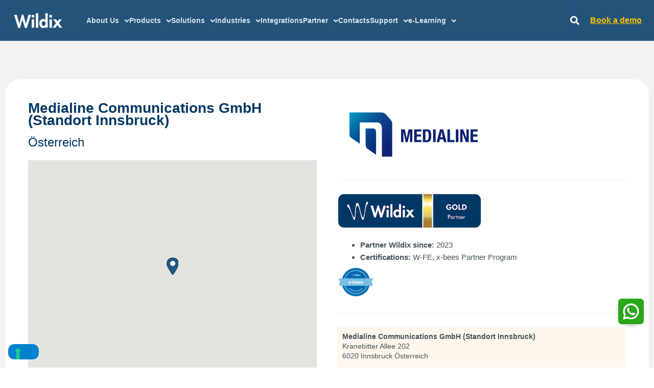

--- FILE ---
content_type: text/html; charset=UTF-8
request_url: https://www.wildix.com/partners/itk-communications-gmbh-standort-innsbruck/
body_size: 54377
content:
<!DOCTYPE html>
<html lang="en-GB">
<head>
    <meta charset="UTF-8">
    <meta name="viewport" content="width=device-width, initial-scale=1.0">

    <title>Medialine Communications GmbH (Standort Innsbruck) | Wildix</title>
    <meta name="description" content="">

    			<script type="text/javascript" class="_iub_cs_skip">
				var _iub = _iub || {};
				_iub.csConfiguration = _iub.csConfiguration || {};
				_iub.csConfiguration.siteId = "2783305";
				_iub.csConfiguration.cookiePolicyId = "88894940";
			</script>
			<script class="_iub_cs_skip" src="https://cs.iubenda.com/sync/2783305.js"></script>
			<meta name='robots' content='index, follow, max-image-preview:large, max-snippet:-1, max-video-preview:-1' />
	<style>img:is([sizes="auto" i], [sizes^="auto," i]) { contain-intrinsic-size: 3000px 1500px }</style>
	
<!-- Google Tag Manager for WordPress by gtm4wp.com -->
<script data-cfasync="false" data-pagespeed-no-defer>
	var gtm4wp_datalayer_name = "dataLayer";
	var dataLayer = dataLayer || [];
</script>
<!-- End Google Tag Manager for WordPress by gtm4wp.com -->
	<!-- This site is optimized with the Yoast SEO plugin v26.2 - https://yoast.com/wordpress/plugins/seo/ -->
	<title>Medialine Communications GmbH (Standort Innsbruck) | Wildix</title>
	<meta property="og:locale" content="en_GB" />
	<meta property="og:type" content="article" />
	<meta property="og:title" content="Medialine Communications GmbH (Standort Innsbruck) | Wildix" />
	<meta property="og:url" content="https://www.wildix.com/partners/itk-communications-gmbh-standort-innsbruck/" />
	<meta property="og:site_name" content="Wildix" />
	<meta property="article:publisher" content="https://www.facebook.com/groups/wildixtechwizards/?mibextid=6NoCDW" />
	<meta property="article:modified_time" content="2024-11-08T09:53:36+00:00" />
	<meta property="og:image" content="https://www.wildix.com/wp-content/uploads/2023/05/gold-3-2.jpg" />
	<meta property="og:image:width" content="350" />
	<meta property="og:image:height" content="350" />
	<meta property="og:image:type" content="image/jpeg" />
	<meta name="twitter:card" content="summary_large_image" />
	<meta name="twitter:site" content="@wildix_" />
	<!-- / Yoast SEO plugin. -->


<link rel='dns-prefetch' href='//cdn.iubenda.com' />
<link rel='dns-prefetch' href='//cdnjs.cloudflare.com' />
<link rel="alternate" type="application/rss+xml" title="Wildix &raquo; Feed" href="https://www.wildix.com/feed/" />
<link rel="alternate" type="application/rss+xml" title="Wildix &raquo; Comments Feed" href="https://www.wildix.com/comments/feed/" />
<link rel="alternate" type="application/rss+xml" title="Wildix &raquo; Medialine Communications GmbH (Standort Innsbruck) Comments Feed" href="https://www.wildix.com/partners/itk-communications-gmbh-standort-innsbruck/feed/" />
<link rel='stylesheet' id='astra-theme-css-css' href='https://www.wildix.com/wp-content/themes/astra/assets/css/minified/main.min.css?ver=4.11.13' media='all' />
<style id='astra-theme-css-inline-css'>
.ast-no-sidebar .entry-content .alignfull {margin-left: calc( -50vw + 50%);margin-right: calc( -50vw + 50%);max-width: 100vw;width: 100vw;}.ast-no-sidebar .entry-content .alignwide {margin-left: calc(-41vw + 50%);margin-right: calc(-41vw + 50%);max-width: unset;width: unset;}.ast-no-sidebar .entry-content .alignfull .alignfull,.ast-no-sidebar .entry-content .alignfull .alignwide,.ast-no-sidebar .entry-content .alignwide .alignfull,.ast-no-sidebar .entry-content .alignwide .alignwide,.ast-no-sidebar .entry-content .wp-block-column .alignfull,.ast-no-sidebar .entry-content .wp-block-column .alignwide{width: 100%;margin-left: auto;margin-right: auto;}.wp-block-gallery,.blocks-gallery-grid {margin: 0;}.wp-block-separator {max-width: 100px;}.wp-block-separator.is-style-wide,.wp-block-separator.is-style-dots {max-width: none;}.entry-content .has-2-columns .wp-block-column:first-child {padding-right: 10px;}.entry-content .has-2-columns .wp-block-column:last-child {padding-left: 10px;}@media (max-width: 782px) {.entry-content .wp-block-columns .wp-block-column {flex-basis: 100%;}.entry-content .has-2-columns .wp-block-column:first-child {padding-right: 0;}.entry-content .has-2-columns .wp-block-column:last-child {padding-left: 0;}}body .entry-content .wp-block-latest-posts {margin-left: 0;}body .entry-content .wp-block-latest-posts li {list-style: none;}.ast-no-sidebar .ast-container .entry-content .wp-block-latest-posts {margin-left: 0;}.ast-header-break-point .entry-content .alignwide {margin-left: auto;margin-right: auto;}.entry-content .blocks-gallery-item img {margin-bottom: auto;}.wp-block-pullquote {border-top: 4px solid #555d66;border-bottom: 4px solid #555d66;color: #40464d;}:root{--ast-post-nav-space:0;--ast-container-default-xlg-padding:6.67em;--ast-container-default-lg-padding:5.67em;--ast-container-default-slg-padding:4.34em;--ast-container-default-md-padding:3.34em;--ast-container-default-sm-padding:6.67em;--ast-container-default-xs-padding:2.4em;--ast-container-default-xxs-padding:1.4em;--ast-code-block-background:#EEEEEE;--ast-comment-inputs-background:#FAFAFA;--ast-normal-container-width:1200px;--ast-narrow-container-width:750px;--ast-blog-title-font-weight:normal;--ast-blog-meta-weight:inherit;--ast-global-color-primary:var(--ast-global-color-5);--ast-global-color-secondary:var(--ast-global-color-4);--ast-global-color-alternate-background:var(--ast-global-color-7);--ast-global-color-subtle-background:var(--ast-global-color-6);--ast-bg-style-guide:#F8FAFC;--ast-shadow-style-guide:0px 0px 4px 0 #00000057;--ast-global-dark-bg-style:#fff;--ast-global-dark-lfs:#fbfbfb;--ast-widget-bg-color:#fafafa;--ast-wc-container-head-bg-color:#fbfbfb;--ast-title-layout-bg:#eeeeee;--ast-search-border-color:#e7e7e7;--ast-lifter-hover-bg:#e6e6e6;--ast-gallery-block-color:#000;--srfm-color-input-label:var(--ast-global-color-2);}html{font-size:93.75%;}a,.page-title{color:var(--ast-global-color-0);}a:hover,a:focus{color:var(--ast-global-color-1);}body,button,input,select,textarea,.ast-button,.ast-custom-button{font-family:Helvetica,Verdana,Arial,sans-serif;font-weight:400;font-size:15px;font-size:1rem;line-height:var(--ast-body-line-height,1.65em);}blockquote{color:var(--ast-global-color-3);}h1,h2,h3,h4,h5,h6,.entry-content :where(h1,h2,h3,h4,h5,h6),.site-title,.site-title a{font-family:Helvetica,Verdana,Arial,sans-serif;font-weight:400;}.ast-site-identity .site-title a{color:var(--ast-global-color-2);}.site-title{font-size:35px;font-size:2.3333333333333rem;display:block;}.site-header .site-description{font-size:15px;font-size:1rem;display:none;}.entry-title{font-size:26px;font-size:1.7333333333333rem;}.archive .ast-article-post .ast-article-inner,.blog .ast-article-post .ast-article-inner,.archive .ast-article-post .ast-article-inner:hover,.blog .ast-article-post .ast-article-inner:hover{overflow:hidden;}h1,.entry-content :where(h1){font-size:40px;font-size:2.6666666666667rem;font-family:Helvetica,Verdana,Arial,sans-serif;line-height:1.4em;}h2,.entry-content :where(h2){font-size:32px;font-size:2.1333333333333rem;font-family:Helvetica,Verdana,Arial,sans-serif;line-height:1.3em;}h3,.entry-content :where(h3){font-size:26px;font-size:1.7333333333333rem;font-family:Helvetica,Verdana,Arial,sans-serif;line-height:1.3em;}h4,.entry-content :where(h4){font-size:24px;font-size:1.6rem;line-height:1.2em;font-family:Helvetica,Verdana,Arial,sans-serif;}h5,.entry-content :where(h5){font-size:20px;font-size:1.3333333333333rem;line-height:1.2em;font-family:Helvetica,Verdana,Arial,sans-serif;}h6,.entry-content :where(h6){font-size:16px;font-size:1.0666666666667rem;line-height:1.25em;font-family:Helvetica,Verdana,Arial,sans-serif;}::selection{background-color:var(--ast-global-color-0);color:#ffffff;}body,h1,h2,h3,h4,h5,h6,.entry-title a,.entry-content :where(h1,h2,h3,h4,h5,h6){color:var(--ast-global-color-3);}.tagcloud a:hover,.tagcloud a:focus,.tagcloud a.current-item{color:#ffffff;border-color:var(--ast-global-color-0);background-color:var(--ast-global-color-0);}input:focus,input[type="text"]:focus,input[type="email"]:focus,input[type="url"]:focus,input[type="password"]:focus,input[type="reset"]:focus,input[type="search"]:focus,textarea:focus{border-color:var(--ast-global-color-0);}input[type="radio"]:checked,input[type=reset],input[type="checkbox"]:checked,input[type="checkbox"]:hover:checked,input[type="checkbox"]:focus:checked,input[type=range]::-webkit-slider-thumb{border-color:var(--ast-global-color-0);background-color:var(--ast-global-color-0);box-shadow:none;}.site-footer a:hover + .post-count,.site-footer a:focus + .post-count{background:var(--ast-global-color-0);border-color:var(--ast-global-color-0);}.single .nav-links .nav-previous,.single .nav-links .nav-next{color:var(--ast-global-color-0);}.entry-meta,.entry-meta *{line-height:1.45;color:var(--ast-global-color-0);}.entry-meta a:not(.ast-button):hover,.entry-meta a:not(.ast-button):hover *,.entry-meta a:not(.ast-button):focus,.entry-meta a:not(.ast-button):focus *,.page-links > .page-link,.page-links .page-link:hover,.post-navigation a:hover{color:var(--ast-global-color-1);}#cat option,.secondary .calendar_wrap thead a,.secondary .calendar_wrap thead a:visited{color:var(--ast-global-color-0);}.secondary .calendar_wrap #today,.ast-progress-val span{background:var(--ast-global-color-0);}.secondary a:hover + .post-count,.secondary a:focus + .post-count{background:var(--ast-global-color-0);border-color:var(--ast-global-color-0);}.calendar_wrap #today > a{color:#ffffff;}.page-links .page-link,.single .post-navigation a{color:var(--ast-global-color-0);}.ast-search-menu-icon .search-form button.search-submit{padding:0 4px;}.ast-search-menu-icon form.search-form{padding-right:0;}.ast-search-menu-icon.slide-search input.search-field{width:0;}.ast-header-search .ast-search-menu-icon.ast-dropdown-active .search-form,.ast-header-search .ast-search-menu-icon.ast-dropdown-active .search-field:focus{transition:all 0.2s;}.search-form input.search-field:focus{outline:none;}.ast-archive-title{color:var(--ast-global-color-2);}.widget-title,.widget .wp-block-heading{font-size:21px;font-size:1.4rem;color:var(--ast-global-color-2);}.single .ast-author-details .author-title{color:var(--ast-global-color-1);}.ast-search-menu-icon.slide-search a:focus-visible:focus-visible,.astra-search-icon:focus-visible,#close:focus-visible,a:focus-visible,.ast-menu-toggle:focus-visible,.site .skip-link:focus-visible,.wp-block-loginout input:focus-visible,.wp-block-search.wp-block-search__button-inside .wp-block-search__inside-wrapper,.ast-header-navigation-arrow:focus-visible,.ast-orders-table__row .ast-orders-table__cell:focus-visible,a#ast-apply-coupon:focus-visible,#ast-apply-coupon:focus-visible,#close:focus-visible,.button.search-submit:focus-visible,#search_submit:focus,.normal-search:focus-visible,.ast-header-account-wrap:focus-visible,.astra-cart-drawer-close:focus,.ast-single-variation:focus,.ast-button:focus{outline-style:dotted;outline-color:inherit;outline-width:thin;}input:focus,input[type="text"]:focus,input[type="email"]:focus,input[type="url"]:focus,input[type="password"]:focus,input[type="reset"]:focus,input[type="search"]:focus,input[type="number"]:focus,textarea:focus,.wp-block-search__input:focus,[data-section="section-header-mobile-trigger"] .ast-button-wrap .ast-mobile-menu-trigger-minimal:focus,.ast-mobile-popup-drawer.active .menu-toggle-close:focus,#ast-scroll-top:focus,#coupon_code:focus,#ast-coupon-code:focus{border-style:dotted;border-color:inherit;border-width:thin;}input{outline:none;}.ast-logo-title-inline .site-logo-img{padding-right:1em;}.site-logo-img img{ transition:all 0.2s linear;}body .ast-oembed-container *{position:absolute;top:0;width:100%;height:100%;left:0;}body .wp-block-embed-pocket-casts .ast-oembed-container *{position:unset;}.ast-single-post-featured-section + article {margin-top: 2em;}.site-content .ast-single-post-featured-section img {width: 100%;overflow: hidden;object-fit: cover;}.site > .ast-single-related-posts-container {margin-top: 0;}@media (min-width: 922px) {.ast-desktop .ast-container--narrow {max-width: var(--ast-narrow-container-width);margin: 0 auto;}}.ast-page-builder-template .hentry {margin: 0;}.ast-page-builder-template .site-content > .ast-container {max-width: 100%;padding: 0;}.ast-page-builder-template .site .site-content #primary {padding: 0;margin: 0;}.ast-page-builder-template .no-results {text-align: center;margin: 4em auto;}.ast-page-builder-template .ast-pagination {padding: 2em;}.ast-page-builder-template .entry-header.ast-no-title.ast-no-thumbnail {margin-top: 0;}.ast-page-builder-template .entry-header.ast-header-without-markup {margin-top: 0;margin-bottom: 0;}.ast-page-builder-template .entry-header.ast-no-title.ast-no-meta {margin-bottom: 0;}.ast-page-builder-template.single .post-navigation {padding-bottom: 2em;}.ast-page-builder-template.single-post .site-content > .ast-container {max-width: 100%;}.ast-page-builder-template .entry-header {margin-top: 4em;margin-left: auto;margin-right: auto;padding-left: 20px;padding-right: 20px;}.single.ast-page-builder-template .entry-header {padding-left: 20px;padding-right: 20px;}.ast-page-builder-template .ast-archive-description {margin: 4em auto 0;padding-left: 20px;padding-right: 20px;}.ast-page-builder-template.ast-no-sidebar .entry-content .alignwide {margin-left: 0;margin-right: 0;}@media (max-width:921.9px){#ast-desktop-header{display:none;}}@media (min-width:922px){#ast-mobile-header{display:none;}}@media( max-width: 420px ) {.single .nav-links .nav-previous,.single .nav-links .nav-next {width: 100%;text-align: center;}}.wp-block-buttons.aligncenter{justify-content:center;}@media (max-width:921px){.ast-theme-transparent-header #primary,.ast-theme-transparent-header #secondary{padding:0;}}@media (max-width:921px){.ast-plain-container.ast-no-sidebar #primary{padding:0;}}.ast-plain-container.ast-no-sidebar #primary{margin-top:0;margin-bottom:0;}@media (min-width:1200px){.wp-block-group .has-background{padding:20px;}}@media (min-width:1200px){.ast-page-builder-template.ast-no-sidebar .entry-content .wp-block-cover.alignwide,.ast-page-builder-template.ast-no-sidebar .entry-content .wp-block-cover.alignfull{padding-right:0;padding-left:0;}}@media (min-width:1200px){.wp-block-cover-image.alignwide .wp-block-cover__inner-container,.wp-block-cover.alignwide .wp-block-cover__inner-container,.wp-block-cover-image.alignfull .wp-block-cover__inner-container,.wp-block-cover.alignfull .wp-block-cover__inner-container{width:100%;}}.wp-block-columns{margin-bottom:unset;}.wp-block-image.size-full{margin:2rem 0;}.wp-block-separator.has-background{padding:0;}.wp-block-gallery{margin-bottom:1.6em;}.wp-block-group{padding-top:4em;padding-bottom:4em;}.wp-block-group__inner-container .wp-block-columns:last-child,.wp-block-group__inner-container :last-child,.wp-block-table table{margin-bottom:0;}.blocks-gallery-grid{width:100%;}.wp-block-navigation-link__content{padding:5px 0;}.wp-block-group .wp-block-group .has-text-align-center,.wp-block-group .wp-block-column .has-text-align-center{max-width:100%;}.has-text-align-center{margin:0 auto;}@media (min-width:1200px){.wp-block-cover__inner-container,.alignwide .wp-block-group__inner-container,.alignfull .wp-block-group__inner-container{max-width:1200px;margin:0 auto;}.wp-block-group.alignnone,.wp-block-group.aligncenter,.wp-block-group.alignleft,.wp-block-group.alignright,.wp-block-group.alignwide,.wp-block-columns.alignwide{margin:2rem 0 1rem 0;}}@media (max-width:1200px){.wp-block-group{padding:3em;}.wp-block-group .wp-block-group{padding:1.5em;}.wp-block-columns,.wp-block-column{margin:1rem 0;}}@media (min-width:921px){.wp-block-columns .wp-block-group{padding:2em;}}@media (max-width:544px){.wp-block-cover-image .wp-block-cover__inner-container,.wp-block-cover .wp-block-cover__inner-container{width:unset;}.wp-block-cover,.wp-block-cover-image{padding:2em 0;}.wp-block-group,.wp-block-cover{padding:2em;}.wp-block-media-text__media img,.wp-block-media-text__media video{width:unset;max-width:100%;}.wp-block-media-text.has-background .wp-block-media-text__content{padding:1em;}}.wp-block-image.aligncenter{margin-left:auto;margin-right:auto;}.wp-block-table.aligncenter{margin-left:auto;margin-right:auto;}@media (min-width:544px){.entry-content .wp-block-media-text.has-media-on-the-right .wp-block-media-text__content{padding:0 8% 0 0;}.entry-content .wp-block-media-text .wp-block-media-text__content{padding:0 0 0 8%;}.ast-plain-container .site-content .entry-content .has-custom-content-position.is-position-bottom-left > *,.ast-plain-container .site-content .entry-content .has-custom-content-position.is-position-bottom-right > *,.ast-plain-container .site-content .entry-content .has-custom-content-position.is-position-top-left > *,.ast-plain-container .site-content .entry-content .has-custom-content-position.is-position-top-right > *,.ast-plain-container .site-content .entry-content .has-custom-content-position.is-position-center-right > *,.ast-plain-container .site-content .entry-content .has-custom-content-position.is-position-center-left > *{margin:0;}}@media (max-width:544px){.entry-content .wp-block-media-text .wp-block-media-text__content{padding:8% 0;}.wp-block-media-text .wp-block-media-text__media img{width:auto;max-width:100%;}}.wp-block-button.is-style-outline .wp-block-button__link{border-color:var(--ast-global-color-0);}div.wp-block-button.is-style-outline > .wp-block-button__link:not(.has-text-color),div.wp-block-button.wp-block-button__link.is-style-outline:not(.has-text-color){color:var(--ast-global-color-0);}.wp-block-button.is-style-outline .wp-block-button__link:hover,.wp-block-buttons .wp-block-button.is-style-outline .wp-block-button__link:focus,.wp-block-buttons .wp-block-button.is-style-outline > .wp-block-button__link:not(.has-text-color):hover,.wp-block-buttons .wp-block-button.wp-block-button__link.is-style-outline:not(.has-text-color):hover{color:#ffffff;background-color:var(--ast-global-color-1);border-color:var(--ast-global-color-1);}.post-page-numbers.current .page-link,.ast-pagination .page-numbers.current{color:#ffffff;border-color:var(--ast-global-color-0);background-color:var(--ast-global-color-0);}@media (min-width:544px){.entry-content > .alignleft{margin-right:20px;}.entry-content > .alignright{margin-left:20px;}}.wp-block-button.is-style-outline .wp-block-button__link.wp-element-button,.ast-outline-button{border-color:var(--ast-global-color-0);font-family:inherit;font-weight:inherit;line-height:1em;}.wp-block-buttons .wp-block-button.is-style-outline > .wp-block-button__link:not(.has-text-color),.wp-block-buttons .wp-block-button.wp-block-button__link.is-style-outline:not(.has-text-color),.ast-outline-button{color:var(--ast-global-color-0);}.wp-block-button.is-style-outline .wp-block-button__link:hover,.wp-block-buttons .wp-block-button.is-style-outline .wp-block-button__link:focus,.wp-block-buttons .wp-block-button.is-style-outline > .wp-block-button__link:not(.has-text-color):hover,.wp-block-buttons .wp-block-button.wp-block-button__link.is-style-outline:not(.has-text-color):hover,.ast-outline-button:hover,.ast-outline-button:focus,.wp-block-uagb-buttons-child .uagb-buttons-repeater.ast-outline-button:hover,.wp-block-uagb-buttons-child .uagb-buttons-repeater.ast-outline-button:focus{color:#ffffff;background-color:var(--ast-global-color-1);border-color:var(--ast-global-color-1);}.wp-block-button .wp-block-button__link.wp-element-button.is-style-outline:not(.has-background),.wp-block-button.is-style-outline>.wp-block-button__link.wp-element-button:not(.has-background),.ast-outline-button{background-color:transparent;}.entry-content[data-ast-blocks-layout] > figure{margin-bottom:1em;}.elementor-widget-container .elementor-loop-container .e-loop-item[data-elementor-type="loop-item"]{width:100%;}@media (max-width:921px){.ast-left-sidebar #content > .ast-container{display:flex;flex-direction:column-reverse;width:100%;}.ast-separate-container .ast-article-post,.ast-separate-container .ast-article-single{padding:1.5em 2.14em;}.ast-author-box img.avatar{margin:20px 0 0 0;}}@media (min-width:922px){.ast-separate-container.ast-right-sidebar #primary,.ast-separate-container.ast-left-sidebar #primary{border:0;}.search-no-results.ast-separate-container #primary{margin-bottom:4em;}}.wp-block-button .wp-block-button__link{color:#ffffff;}.wp-block-button .wp-block-button__link:hover,.wp-block-button .wp-block-button__link:focus{color:#ffffff;background-color:var(--ast-global-color-1);border-color:var(--ast-global-color-1);}.elementor-widget-heading h1.elementor-heading-title{line-height:1.4em;}.elementor-widget-heading h2.elementor-heading-title{line-height:1.3em;}.elementor-widget-heading h3.elementor-heading-title{line-height:1.3em;}.elementor-widget-heading h4.elementor-heading-title{line-height:1.2em;}.elementor-widget-heading h5.elementor-heading-title{line-height:1.2em;}.elementor-widget-heading h6.elementor-heading-title{line-height:1.25em;}.wp-block-button .wp-block-button__link{border-color:var(--ast-global-color-0);background-color:var(--ast-global-color-0);color:#ffffff;font-family:inherit;font-weight:inherit;line-height:1em;padding-top:15px;padding-right:30px;padding-bottom:15px;padding-left:30px;}@media (max-width:921px){.wp-block-button .wp-block-button__link{padding-top:14px;padding-right:28px;padding-bottom:14px;padding-left:28px;}}@media (max-width:544px){.wp-block-button .wp-block-button__link{padding-top:12px;padding-right:24px;padding-bottom:12px;padding-left:24px;}}.menu-toggle,button,.ast-button,.ast-custom-button,.button,input#submit,input[type="button"],input[type="submit"],input[type="reset"],form[CLASS*="wp-block-search__"].wp-block-search .wp-block-search__inside-wrapper .wp-block-search__button{border-style:solid;border-top-width:0;border-right-width:0;border-left-width:0;border-bottom-width:0;color:#ffffff;border-color:var(--ast-global-color-0);background-color:var(--ast-global-color-0);padding-top:15px;padding-right:30px;padding-bottom:15px;padding-left:30px;font-family:inherit;font-weight:inherit;line-height:1em;}button:focus,.menu-toggle:hover,button:hover,.ast-button:hover,.ast-custom-button:hover .button:hover,.ast-custom-button:hover ,input[type=reset]:hover,input[type=reset]:focus,input#submit:hover,input#submit:focus,input[type="button"]:hover,input[type="button"]:focus,input[type="submit"]:hover,input[type="submit"]:focus,form[CLASS*="wp-block-search__"].wp-block-search .wp-block-search__inside-wrapper .wp-block-search__button:hover,form[CLASS*="wp-block-search__"].wp-block-search .wp-block-search__inside-wrapper .wp-block-search__button:focus{color:#ffffff;background-color:var(--ast-global-color-1);border-color:var(--ast-global-color-1);}@media (max-width:921px){.menu-toggle,button,.ast-button,.ast-custom-button,.button,input#submit,input[type="button"],input[type="submit"],input[type="reset"],form[CLASS*="wp-block-search__"].wp-block-search .wp-block-search__inside-wrapper .wp-block-search__button{padding-top:14px;padding-right:28px;padding-bottom:14px;padding-left:28px;}}@media (max-width:544px){.menu-toggle,button,.ast-button,.ast-custom-button,.button,input#submit,input[type="button"],input[type="submit"],input[type="reset"],form[CLASS*="wp-block-search__"].wp-block-search .wp-block-search__inside-wrapper .wp-block-search__button{padding-top:12px;padding-right:24px;padding-bottom:12px;padding-left:24px;}}@media (max-width:921px){.ast-mobile-header-stack .main-header-bar .ast-search-menu-icon{display:inline-block;}.ast-header-break-point.ast-header-custom-item-outside .ast-mobile-header-stack .main-header-bar .ast-search-icon{margin:0;}.ast-comment-avatar-wrap img{max-width:2.5em;}.ast-comment-meta{padding:0 1.8888em 1.3333em;}.ast-separate-container .ast-comment-list li.depth-1{padding:1.5em 2.14em;}.ast-separate-container .comment-respond{padding:2em 2.14em;}}@media (min-width:544px){.ast-container{max-width:100%;}}@media (max-width:544px){.ast-separate-container .ast-article-post,.ast-separate-container .ast-article-single,.ast-separate-container .comments-title,.ast-separate-container .ast-archive-description{padding:1.5em 1em;}.ast-separate-container #content .ast-container{padding-left:0.54em;padding-right:0.54em;}.ast-separate-container .ast-comment-list .bypostauthor{padding:.5em;}.ast-search-menu-icon.ast-dropdown-active .search-field{width:170px;}} #ast-mobile-header .ast-site-header-cart-li a{pointer-events:none;}@media (min-width:545px){.ast-page-builder-template .comments-area,.single.ast-page-builder-template .entry-header,.single.ast-page-builder-template .post-navigation,.single.ast-page-builder-template .ast-single-related-posts-container{max-width:1240px;margin-left:auto;margin-right:auto;}}body,.ast-separate-container{background-color:var(--ast-global-color-4);}.ast-no-sidebar.ast-separate-container .entry-content .alignfull {margin-left: -6.67em;margin-right: -6.67em;width: auto;}@media (max-width: 1200px) {.ast-no-sidebar.ast-separate-container .entry-content .alignfull {margin-left: -2.4em;margin-right: -2.4em;}}@media (max-width: 768px) {.ast-no-sidebar.ast-separate-container .entry-content .alignfull {margin-left: -2.14em;margin-right: -2.14em;}}@media (max-width: 544px) {.ast-no-sidebar.ast-separate-container .entry-content .alignfull {margin-left: -1em;margin-right: -1em;}}.ast-no-sidebar.ast-separate-container .entry-content .alignwide {margin-left: -20px;margin-right: -20px;}.ast-no-sidebar.ast-separate-container .entry-content .wp-block-column .alignfull,.ast-no-sidebar.ast-separate-container .entry-content .wp-block-column .alignwide {margin-left: auto;margin-right: auto;width: 100%;}@media (max-width:921px){.site-title{display:block;}.site-header .site-description{display:none;}h1,.entry-content :where(h1){font-size:30px;}h2,.entry-content :where(h2){font-size:25px;}h3,.entry-content :where(h3){font-size:20px;}}@media (max-width:544px){.site-title{display:block;}.site-header .site-description{display:none;}h1,.entry-content :where(h1){font-size:30px;}h2,.entry-content :where(h2){font-size:25px;}h3,.entry-content :where(h3){font-size:20px;}}@media (max-width:921px){html{font-size:85.5%;}}@media (max-width:544px){html{font-size:85.5%;}}@media (min-width:922px){.ast-container{max-width:1240px;}}@media (min-width:922px){.site-content .ast-container{display:flex;}}@media (max-width:921px){.site-content .ast-container{flex-direction:column;}}@media (min-width:922px){.main-header-menu .sub-menu .menu-item.ast-left-align-sub-menu:hover > .sub-menu,.main-header-menu .sub-menu .menu-item.ast-left-align-sub-menu.focus > .sub-menu{margin-left:-0px;}}.site .comments-area{padding-bottom:3em;}.wp-block-search {margin-bottom: 20px;}.wp-block-site-tagline {margin-top: 20px;}form.wp-block-search .wp-block-search__input,.wp-block-search.wp-block-search__button-inside .wp-block-search__inside-wrapper {border-color: #eaeaea;background: #fafafa;}.wp-block-search.wp-block-search__button-inside .wp-block-search__inside-wrapper .wp-block-search__input:focus,.wp-block-loginout input:focus {outline: thin dotted;}.wp-block-loginout input:focus {border-color: transparent;} form.wp-block-search .wp-block-search__inside-wrapper .wp-block-search__input {padding: 12px;}form.wp-block-search .wp-block-search__button svg {fill: currentColor;width: 20px;height: 20px;}.wp-block-loginout p label {display: block;}.wp-block-loginout p:not(.login-remember):not(.login-submit) input {width: 100%;}.wp-block-loginout .login-remember input {width: 1.1rem;height: 1.1rem;margin: 0 5px 4px 0;vertical-align: middle;}blockquote {padding: 1.2em;}:root .has-ast-global-color-0-color{color:var(--ast-global-color-0);}:root .has-ast-global-color-0-background-color{background-color:var(--ast-global-color-0);}:root .wp-block-button .has-ast-global-color-0-color{color:var(--ast-global-color-0);}:root .wp-block-button .has-ast-global-color-0-background-color{background-color:var(--ast-global-color-0);}:root .has-ast-global-color-1-color{color:var(--ast-global-color-1);}:root .has-ast-global-color-1-background-color{background-color:var(--ast-global-color-1);}:root .wp-block-button .has-ast-global-color-1-color{color:var(--ast-global-color-1);}:root .wp-block-button .has-ast-global-color-1-background-color{background-color:var(--ast-global-color-1);}:root .has-ast-global-color-2-color{color:var(--ast-global-color-2);}:root .has-ast-global-color-2-background-color{background-color:var(--ast-global-color-2);}:root .wp-block-button .has-ast-global-color-2-color{color:var(--ast-global-color-2);}:root .wp-block-button .has-ast-global-color-2-background-color{background-color:var(--ast-global-color-2);}:root .has-ast-global-color-3-color{color:var(--ast-global-color-3);}:root .has-ast-global-color-3-background-color{background-color:var(--ast-global-color-3);}:root .wp-block-button .has-ast-global-color-3-color{color:var(--ast-global-color-3);}:root .wp-block-button .has-ast-global-color-3-background-color{background-color:var(--ast-global-color-3);}:root .has-ast-global-color-4-color{color:var(--ast-global-color-4);}:root .has-ast-global-color-4-background-color{background-color:var(--ast-global-color-4);}:root .wp-block-button .has-ast-global-color-4-color{color:var(--ast-global-color-4);}:root .wp-block-button .has-ast-global-color-4-background-color{background-color:var(--ast-global-color-4);}:root .has-ast-global-color-5-color{color:var(--ast-global-color-5);}:root .has-ast-global-color-5-background-color{background-color:var(--ast-global-color-5);}:root .wp-block-button .has-ast-global-color-5-color{color:var(--ast-global-color-5);}:root .wp-block-button .has-ast-global-color-5-background-color{background-color:var(--ast-global-color-5);}:root .has-ast-global-color-6-color{color:var(--ast-global-color-6);}:root .has-ast-global-color-6-background-color{background-color:var(--ast-global-color-6);}:root .wp-block-button .has-ast-global-color-6-color{color:var(--ast-global-color-6);}:root .wp-block-button .has-ast-global-color-6-background-color{background-color:var(--ast-global-color-6);}:root .has-ast-global-color-7-color{color:var(--ast-global-color-7);}:root .has-ast-global-color-7-background-color{background-color:var(--ast-global-color-7);}:root .wp-block-button .has-ast-global-color-7-color{color:var(--ast-global-color-7);}:root .wp-block-button .has-ast-global-color-7-background-color{background-color:var(--ast-global-color-7);}:root .has-ast-global-color-8-color{color:var(--ast-global-color-8);}:root .has-ast-global-color-8-background-color{background-color:var(--ast-global-color-8);}:root .wp-block-button .has-ast-global-color-8-color{color:var(--ast-global-color-8);}:root .wp-block-button .has-ast-global-color-8-background-color{background-color:var(--ast-global-color-8);}:root{--ast-global-color-0:#0170B9;--ast-global-color-1:#3a3a3a;--ast-global-color-2:#3a3a3a;--ast-global-color-3:#4B4F58;--ast-global-color-4:#F5F5F5;--ast-global-color-5:#FFFFFF;--ast-global-color-6:#E5E5E5;--ast-global-color-7:#424242;--ast-global-color-8:#000000;}:root {--ast-border-color : #dddddd;}.ast-single-entry-banner {-js-display: flex;display: flex;flex-direction: column;justify-content: center;text-align: center;position: relative;background: var(--ast-title-layout-bg);}.ast-single-entry-banner[data-banner-layout="layout-1"] {max-width: 1200px;background: inherit;padding: 20px 0;}.ast-single-entry-banner[data-banner-width-type="custom"] {margin: 0 auto;width: 100%;}.ast-single-entry-banner + .site-content .entry-header {margin-bottom: 0;}.site .ast-author-avatar {--ast-author-avatar-size: ;}a.ast-underline-text {text-decoration: underline;}.ast-container > .ast-terms-link {position: relative;display: block;}a.ast-button.ast-badge-tax {padding: 4px 8px;border-radius: 3px;font-size: inherit;}header.entry-header{text-align:left;}header.entry-header > *:not(:last-child){margin-bottom:10px;}@media (max-width:921px){header.entry-header{text-align:left;}}@media (max-width:544px){header.entry-header{text-align:left;}}.ast-archive-entry-banner {-js-display: flex;display: flex;flex-direction: column;justify-content: center;text-align: center;position: relative;background: var(--ast-title-layout-bg);}.ast-archive-entry-banner[data-banner-width-type="custom"] {margin: 0 auto;width: 100%;}.ast-archive-entry-banner[data-banner-layout="layout-1"] {background: inherit;padding: 20px 0;text-align: left;}body.archive .ast-archive-description{max-width:1200px;width:100%;text-align:left;padding-top:3em;padding-right:3em;padding-bottom:3em;padding-left:3em;}body.archive .ast-archive-description .ast-archive-title,body.archive .ast-archive-description .ast-archive-title *{font-size:40px;font-size:2.6666666666667rem;}body.archive .ast-archive-description > *:not(:last-child){margin-bottom:10px;}@media (max-width:921px){body.archive .ast-archive-description{text-align:left;}}@media (max-width:544px){body.archive .ast-archive-description{text-align:left;}}.ast-breadcrumbs .trail-browse,.ast-breadcrumbs .trail-items,.ast-breadcrumbs .trail-items li{display:inline-block;margin:0;padding:0;border:none;background:inherit;text-indent:0;text-decoration:none;}.ast-breadcrumbs .trail-browse{font-size:inherit;font-style:inherit;font-weight:inherit;color:inherit;}.ast-breadcrumbs .trail-items{list-style:none;}.trail-items li::after{padding:0 0.3em;content:"\00bb";}.trail-items li:last-of-type::after{display:none;}h1,h2,h3,h4,h5,h6,.entry-content :where(h1,h2,h3,h4,h5,h6){color:var(--ast-global-color-2);}.entry-title a{color:var(--ast-global-color-2);}@media (max-width:921px){.ast-builder-grid-row-container.ast-builder-grid-row-tablet-3-firstrow .ast-builder-grid-row > *:first-child,.ast-builder-grid-row-container.ast-builder-grid-row-tablet-3-lastrow .ast-builder-grid-row > *:last-child{grid-column:1 / -1;}}@media (max-width:544px){.ast-builder-grid-row-container.ast-builder-grid-row-mobile-3-firstrow .ast-builder-grid-row > *:first-child,.ast-builder-grid-row-container.ast-builder-grid-row-mobile-3-lastrow .ast-builder-grid-row > *:last-child{grid-column:1 / -1;}}.ast-builder-layout-element[data-section="title_tagline"]{display:flex;}@media (max-width:921px){.ast-header-break-point .ast-builder-layout-element[data-section="title_tagline"]{display:flex;}}@media (max-width:544px){.ast-header-break-point .ast-builder-layout-element[data-section="title_tagline"]{display:flex;}}.site-below-footer-wrap{padding-top:20px;padding-bottom:20px;}.site-below-footer-wrap[data-section="section-below-footer-builder"]{background-color:var( --ast-global-color-primary,--ast-global-color-4 );min-height:80px;border-style:solid;border-width:0px;border-top-width:1px;border-top-color:var(--ast-global-color-subtle-background,--ast-global-color-6);}.site-below-footer-wrap[data-section="section-below-footer-builder"] .ast-builder-grid-row{max-width:1200px;min-height:80px;margin-left:auto;margin-right:auto;}.site-below-footer-wrap[data-section="section-below-footer-builder"] .ast-builder-grid-row,.site-below-footer-wrap[data-section="section-below-footer-builder"] .site-footer-section{align-items:flex-start;}.site-below-footer-wrap[data-section="section-below-footer-builder"].ast-footer-row-inline .site-footer-section{display:flex;margin-bottom:0;}.ast-builder-grid-row-full .ast-builder-grid-row{grid-template-columns:1fr;}@media (max-width:921px){.site-below-footer-wrap[data-section="section-below-footer-builder"].ast-footer-row-tablet-inline .site-footer-section{display:flex;margin-bottom:0;}.site-below-footer-wrap[data-section="section-below-footer-builder"].ast-footer-row-tablet-stack .site-footer-section{display:block;margin-bottom:10px;}.ast-builder-grid-row-container.ast-builder-grid-row-tablet-full .ast-builder-grid-row{grid-template-columns:1fr;}}@media (max-width:544px){.site-below-footer-wrap[data-section="section-below-footer-builder"].ast-footer-row-mobile-inline .site-footer-section{display:flex;margin-bottom:0;}.site-below-footer-wrap[data-section="section-below-footer-builder"].ast-footer-row-mobile-stack .site-footer-section{display:block;margin-bottom:10px;}.ast-builder-grid-row-container.ast-builder-grid-row-mobile-full .ast-builder-grid-row{grid-template-columns:1fr;}}.site-below-footer-wrap[data-section="section-below-footer-builder"]{display:grid;}@media (max-width:921px){.ast-header-break-point .site-below-footer-wrap[data-section="section-below-footer-builder"]{display:grid;}}@media (max-width:544px){.ast-header-break-point .site-below-footer-wrap[data-section="section-below-footer-builder"]{display:grid;}}.ast-footer-copyright{text-align:center;}.ast-footer-copyright.site-footer-focus-item {color:var(--ast-global-color-3);}@media (max-width:921px){.ast-footer-copyright{text-align:center;}}@media (max-width:544px){.ast-footer-copyright{text-align:center;}}.ast-footer-copyright.ast-builder-layout-element{display:flex;}@media (max-width:921px){.ast-header-break-point .ast-footer-copyright.ast-builder-layout-element{display:flex;}}@media (max-width:544px){.ast-header-break-point .ast-footer-copyright.ast-builder-layout-element{display:flex;}}.footer-widget-area.widget-area.site-footer-focus-item{width:auto;}.ast-footer-row-inline .footer-widget-area.widget-area.site-footer-focus-item{width:100%;}.elementor-posts-container [CLASS*="ast-width-"]{width:100%;}.elementor-template-full-width .ast-container{display:block;}.elementor-screen-only,.screen-reader-text,.screen-reader-text span,.ui-helper-hidden-accessible{top:0 !important;}@media (max-width:544px){.elementor-element .elementor-wc-products .woocommerce[class*="columns-"] ul.products li.product{width:auto;margin:0;}.elementor-element .woocommerce .woocommerce-result-count{float:none;}}.ast-desktop .ast-mobile-popup-drawer.active .ast-mobile-popup-inner{max-width:35%;}@media (max-width:921px){.ast-mobile-popup-drawer.active .ast-mobile-popup-inner{max-width:90%;}}@media (max-width:544px){.ast-mobile-popup-drawer.active .ast-mobile-popup-inner{max-width:90%;}}.ast-header-break-point .main-header-bar{border-bottom-width:1px;}@media (min-width:922px){.main-header-bar{border-bottom-width:1px;}}.main-header-menu .menu-item,#astra-footer-menu .menu-item,.main-header-bar .ast-masthead-custom-menu-items{-js-display:flex;display:flex;-webkit-box-pack:center;-webkit-justify-content:center;-moz-box-pack:center;-ms-flex-pack:center;justify-content:center;-webkit-box-orient:vertical;-webkit-box-direction:normal;-webkit-flex-direction:column;-moz-box-orient:vertical;-moz-box-direction:normal;-ms-flex-direction:column;flex-direction:column;}.main-header-menu > .menu-item > .menu-link,#astra-footer-menu > .menu-item > .menu-link{height:100%;-webkit-box-align:center;-webkit-align-items:center;-moz-box-align:center;-ms-flex-align:center;align-items:center;-js-display:flex;display:flex;}.ast-header-break-point .main-navigation ul .menu-item .menu-link .icon-arrow:first-of-type svg{top:.2em;margin-top:0px;margin-left:0px;width:.65em;transform:translate(0,-2px) rotateZ(270deg);}.ast-mobile-popup-content .ast-submenu-expanded > .ast-menu-toggle{transform:rotateX(180deg);overflow-y:auto;}@media (min-width:922px){.ast-builder-menu .main-navigation > ul > li:last-child a{margin-right:0;}}.ast-separate-container .ast-article-inner{background-color:transparent;background-image:none;}.ast-separate-container .ast-article-post{background-color:var(--ast-global-color-5);}@media (max-width:921px){.ast-separate-container .ast-article-post{background-color:var(--ast-global-color-5);}}@media (max-width:544px){.ast-separate-container .ast-article-post{background-color:var(--ast-global-color-5);}}.ast-separate-container .ast-article-single:not(.ast-related-post),.ast-separate-container .error-404,.ast-separate-container .no-results,.single.ast-separate-container.ast-author-meta,.ast-separate-container .related-posts-title-wrapper,.ast-separate-container .comments-count-wrapper,.ast-box-layout.ast-plain-container .site-content,.ast-padded-layout.ast-plain-container .site-content,.ast-separate-container .ast-archive-description,.ast-separate-container .comments-area .comment-respond,.ast-separate-container .comments-area .ast-comment-list li,.ast-separate-container .comments-area .comments-title{background-color:var(--ast-global-color-5);}@media (max-width:921px){.ast-separate-container .ast-article-single:not(.ast-related-post),.ast-separate-container .error-404,.ast-separate-container .no-results,.single.ast-separate-container.ast-author-meta,.ast-separate-container .related-posts-title-wrapper,.ast-separate-container .comments-count-wrapper,.ast-box-layout.ast-plain-container .site-content,.ast-padded-layout.ast-plain-container .site-content,.ast-separate-container .ast-archive-description{background-color:var(--ast-global-color-5);}}@media (max-width:544px){.ast-separate-container .ast-article-single:not(.ast-related-post),.ast-separate-container .error-404,.ast-separate-container .no-results,.single.ast-separate-container.ast-author-meta,.ast-separate-container .related-posts-title-wrapper,.ast-separate-container .comments-count-wrapper,.ast-box-layout.ast-plain-container .site-content,.ast-padded-layout.ast-plain-container .site-content,.ast-separate-container .ast-archive-description{background-color:var(--ast-global-color-5);}}.ast-separate-container.ast-two-container #secondary .widget{background-color:var(--ast-global-color-5);}@media (max-width:921px){.ast-separate-container.ast-two-container #secondary .widget{background-color:var(--ast-global-color-5);}}@media (max-width:544px){.ast-separate-container.ast-two-container #secondary .widget{background-color:var(--ast-global-color-5);}}.ast-mobile-header-content > *,.ast-desktop-header-content > * {padding: 10px 0;height: auto;}.ast-mobile-header-content > *:first-child,.ast-desktop-header-content > *:first-child {padding-top: 10px;}.ast-mobile-header-content > .ast-builder-menu,.ast-desktop-header-content > .ast-builder-menu {padding-top: 0;}.ast-mobile-header-content > *:last-child,.ast-desktop-header-content > *:last-child {padding-bottom: 0;}.ast-mobile-header-content .ast-search-menu-icon.ast-inline-search label,.ast-desktop-header-content .ast-search-menu-icon.ast-inline-search label {width: 100%;}.ast-desktop-header-content .main-header-bar-navigation .ast-submenu-expanded > .ast-menu-toggle::before {transform: rotateX(180deg);}#ast-desktop-header .ast-desktop-header-content,.ast-mobile-header-content .ast-search-icon,.ast-desktop-header-content .ast-search-icon,.ast-mobile-header-wrap .ast-mobile-header-content,.ast-main-header-nav-open.ast-popup-nav-open .ast-mobile-header-wrap .ast-mobile-header-content,.ast-main-header-nav-open.ast-popup-nav-open .ast-desktop-header-content {display: none;}.ast-main-header-nav-open.ast-header-break-point #ast-desktop-header .ast-desktop-header-content,.ast-main-header-nav-open.ast-header-break-point .ast-mobile-header-wrap .ast-mobile-header-content {display: block;}.ast-desktop .ast-desktop-header-content .astra-menu-animation-slide-up > .menu-item > .sub-menu,.ast-desktop .ast-desktop-header-content .astra-menu-animation-slide-up > .menu-item .menu-item > .sub-menu,.ast-desktop .ast-desktop-header-content .astra-menu-animation-slide-down > .menu-item > .sub-menu,.ast-desktop .ast-desktop-header-content .astra-menu-animation-slide-down > .menu-item .menu-item > .sub-menu,.ast-desktop .ast-desktop-header-content .astra-menu-animation-fade > .menu-item > .sub-menu,.ast-desktop .ast-desktop-header-content .astra-menu-animation-fade > .menu-item .menu-item > .sub-menu {opacity: 1;visibility: visible;}.ast-hfb-header.ast-default-menu-enable.ast-header-break-point .ast-mobile-header-wrap .ast-mobile-header-content .main-header-bar-navigation {width: unset;margin: unset;}.ast-mobile-header-content.content-align-flex-end .main-header-bar-navigation .menu-item-has-children > .ast-menu-toggle,.ast-desktop-header-content.content-align-flex-end .main-header-bar-navigation .menu-item-has-children > .ast-menu-toggle {left: calc( 20px - 0.907em);right: auto;}.ast-mobile-header-content .ast-search-menu-icon,.ast-mobile-header-content .ast-search-menu-icon.slide-search,.ast-desktop-header-content .ast-search-menu-icon,.ast-desktop-header-content .ast-search-menu-icon.slide-search {width: 100%;position: relative;display: block;right: auto;transform: none;}.ast-mobile-header-content .ast-search-menu-icon.slide-search .search-form,.ast-mobile-header-content .ast-search-menu-icon .search-form,.ast-desktop-header-content .ast-search-menu-icon.slide-search .search-form,.ast-desktop-header-content .ast-search-menu-icon .search-form {right: 0;visibility: visible;opacity: 1;position: relative;top: auto;transform: none;padding: 0;display: block;overflow: hidden;}.ast-mobile-header-content .ast-search-menu-icon.ast-inline-search .search-field,.ast-mobile-header-content .ast-search-menu-icon .search-field,.ast-desktop-header-content .ast-search-menu-icon.ast-inline-search .search-field,.ast-desktop-header-content .ast-search-menu-icon .search-field {width: 100%;padding-right: 5.5em;}.ast-mobile-header-content .ast-search-menu-icon .search-submit,.ast-desktop-header-content .ast-search-menu-icon .search-submit {display: block;position: absolute;height: 100%;top: 0;right: 0;padding: 0 1em;border-radius: 0;}.ast-hfb-header.ast-default-menu-enable.ast-header-break-point .ast-mobile-header-wrap .ast-mobile-header-content .main-header-bar-navigation ul .sub-menu .menu-link {padding-left: 30px;}.ast-hfb-header.ast-default-menu-enable.ast-header-break-point .ast-mobile-header-wrap .ast-mobile-header-content .main-header-bar-navigation .sub-menu .menu-item .menu-item .menu-link {padding-left: 40px;}.ast-mobile-popup-drawer.active .ast-mobile-popup-inner{background-color:#ffffff;;}.ast-mobile-header-wrap .ast-mobile-header-content,.ast-desktop-header-content{background-color:#ffffff;;}.ast-mobile-popup-content > *,.ast-mobile-header-content > *,.ast-desktop-popup-content > *,.ast-desktop-header-content > *{padding-top:0px;padding-bottom:0px;}.content-align-flex-start .ast-builder-layout-element{justify-content:flex-start;}.content-align-flex-start .main-header-menu{text-align:left;}.ast-mobile-popup-drawer.active .menu-toggle-close{color:#3a3a3a;}.ast-mobile-header-wrap .ast-primary-header-bar,.ast-primary-header-bar .site-primary-header-wrap{min-height:70px;}.ast-desktop .ast-primary-header-bar .main-header-menu > .menu-item{line-height:70px;}.ast-header-break-point #masthead .ast-mobile-header-wrap .ast-primary-header-bar,.ast-header-break-point #masthead .ast-mobile-header-wrap .ast-below-header-bar,.ast-header-break-point #masthead .ast-mobile-header-wrap .ast-above-header-bar{padding-left:20px;padding-right:20px;}.ast-header-break-point .ast-primary-header-bar{border-bottom-width:1px;border-bottom-color:var( --ast-global-color-subtle-background,--ast-global-color-7 );border-bottom-style:solid;}@media (min-width:922px){.ast-primary-header-bar{border-bottom-width:1px;border-bottom-color:var( --ast-global-color-subtle-background,--ast-global-color-7 );border-bottom-style:solid;}}.ast-primary-header-bar{background-color:var( --ast-global-color-primary,--ast-global-color-4 );}.ast-primary-header-bar{display:block;}@media (max-width:921px){.ast-header-break-point .ast-primary-header-bar{display:grid;}}@media (max-width:544px){.ast-header-break-point .ast-primary-header-bar{display:grid;}}[data-section="section-header-mobile-trigger"] .ast-button-wrap .ast-mobile-menu-trigger-minimal{color:var(--ast-global-color-0);border:none;background:transparent;}[data-section="section-header-mobile-trigger"] .ast-button-wrap .mobile-menu-toggle-icon .ast-mobile-svg{width:20px;height:20px;fill:var(--ast-global-color-0);}[data-section="section-header-mobile-trigger"] .ast-button-wrap .mobile-menu-wrap .mobile-menu{color:var(--ast-global-color-0);}.ast-builder-menu-mobile .main-navigation .menu-item.menu-item-has-children > .ast-menu-toggle{top:0;}.ast-builder-menu-mobile .main-navigation .menu-item-has-children > .menu-link:after{content:unset;}.ast-hfb-header .ast-builder-menu-mobile .main-header-menu,.ast-hfb-header .ast-builder-menu-mobile .main-navigation .menu-item .menu-link,.ast-hfb-header .ast-builder-menu-mobile .main-navigation .menu-item .sub-menu .menu-link{border-style:none;}.ast-builder-menu-mobile .main-navigation .menu-item.menu-item-has-children > .ast-menu-toggle{top:0;}@media (max-width:921px){.ast-builder-menu-mobile .main-navigation .menu-item.menu-item-has-children > .ast-menu-toggle{top:0;}.ast-builder-menu-mobile .main-navigation .menu-item-has-children > .menu-link:after{content:unset;}}@media (max-width:544px){.ast-builder-menu-mobile .main-navigation .menu-item.menu-item-has-children > .ast-menu-toggle{top:0;}}.ast-builder-menu-mobile .main-navigation{display:block;}@media (max-width:921px){.ast-header-break-point .ast-builder-menu-mobile .main-navigation{display:block;}}@media (max-width:544px){.ast-header-break-point .ast-builder-menu-mobile .main-navigation{display:block;}}:root{--e-global-color-astglobalcolor0:#0170B9;--e-global-color-astglobalcolor1:#3a3a3a;--e-global-color-astglobalcolor2:#3a3a3a;--e-global-color-astglobalcolor3:#4B4F58;--e-global-color-astglobalcolor4:#F5F5F5;--e-global-color-astglobalcolor5:#FFFFFF;--e-global-color-astglobalcolor6:#E5E5E5;--e-global-color-astglobalcolor7:#424242;--e-global-color-astglobalcolor8:#000000;}.comment-reply-title{font-size:24px;font-size:1.6rem;}.ast-comment-meta{line-height:1.666666667;color:var(--ast-global-color-0);font-size:12px;font-size:0.8rem;}.ast-comment-list #cancel-comment-reply-link{font-size:15px;font-size:1rem;}.comments-title {padding: 2em 0;}.comments-title {word-wrap: break-word;font-weight: normal;}.ast-comment-list {margin: 0;word-wrap: break-word;padding-bottom: 0.5em;list-style: none;}.ast-comment-list li {list-style: none;}.ast-comment-list .ast-comment-edit-reply-wrap {-js-display: flex;display: flex;justify-content: flex-end;}.ast-comment-list .comment-awaiting-moderation {margin-bottom: 0;}.ast-comment {padding: 1em 0 ;}.ast-comment-info img {border-radius: 50%;}.ast-comment-cite-wrap cite {font-style: normal;}.comment-reply-title {font-weight: normal;line-height: 1.65;}.ast-comment-meta {margin-bottom: 0.5em;}.comments-area .comment-form-comment {width: 100%;border: none;margin: 0;padding: 0;}.comments-area .comment-notes,.comments-area .comment-textarea,.comments-area .form-allowed-tags {margin-bottom: 1.5em;}.comments-area .form-submit {margin-bottom: 0;}.comments-area textarea#comment,.comments-area .ast-comment-formwrap input[type="text"] {width: 100%;border-radius: 0;vertical-align: middle;margin-bottom: 10px;}.comments-area .no-comments {margin-top: 0.5em;margin-bottom: 0.5em;}.comments-area p.logged-in-as {margin-bottom: 1em;}.ast-separate-container .ast-comment-list {padding-bottom: 0;}.ast-separate-container .ast-comment-list li.depth-1 .children li,.ast-narrow-container .ast-comment-list li.depth-1 .children li {padding-bottom: 0;padding-top: 0;margin-bottom: 0;}.ast-separate-container .ast-comment-list .comment-respond {padding-top: 0;padding-bottom: 1em;background-color: transparent;}.ast-comment-list .comment .comment-respond {padding-bottom: 2em;border-bottom: none;}.ast-separate-container .ast-comment-list .bypostauthor,.ast-narrow-container .ast-comment-list .bypostauthor {padding: 2em;margin-bottom: 1em;}.ast-separate-container .ast-comment-list .bypostauthor li,.ast-narrow-container .ast-comment-list .bypostauthor li {background: transparent;margin-bottom: 0;padding: 0 0 0 2em;}.comment-content a {word-wrap: break-word;}.comment-form-legend {margin-bottom: unset;padding: 0 0.5em;}.ast-separate-container .ast-comment-list .pingback p {margin-bottom: 0;}.ast-separate-container .ast-comment-list li.depth-1,.ast-narrow-container .ast-comment-list li.depth-1 {padding: 3em;}.ast-comment-list > .comment:last-child .ast-comment {border: none;}.ast-separate-container .ast-comment-list .comment .comment-respond,.ast-narrow-container .ast-comment-list .comment .comment-respond {padding-bottom: 0;}.ast-separate-container .comment .comment-respond {margin-top: 2em;}.ast-separate-container .ast-comment-list li.depth-1 .ast-comment,.ast-separate-container .ast-comment-list li.depth-2 .ast-comment {border-bottom: 0;}.ast-separate-container .ast-comment-list li.depth-1 {padding: 4em 6.67em;margin-bottom: 2em;}@media (max-width: 1200px) {.ast-separate-container .ast-comment-list li.depth-1 {padding: 3em 3.34em;}}.ast-separate-container .comment-respond {background-color: #fff;padding: 4em 6.67em;border-bottom: 0;}@media (max-width: 1200px) {.ast-separate-container .comment-respond {padding: 3em 2.34em;}}.ast-separate-container .comments-title {background-color: #fff;padding: 1.2em 3.99em 0;}.ast-page-builder-template .comment-respond {border-top: none;padding-bottom: 2em;}.ast-plain-container .comment-reply-title {padding-top: 1em;}.ast-comment-list .children {margin-left: 2em;}@media (max-width: 992px) {.ast-comment-list .children {margin-left: 1em;}}.ast-comment-list #cancel-comment-reply-link {white-space: nowrap;font-size: 13px;font-weight: normal;margin-left: 1em;}.ast-comment-info {display: flex;position: relative;}.ast-comment-meta {justify-content: right;padding: 0 3.4em 1.60em;}.comments-area #wp-comment-cookies-consent {margin-right: 10px;}.ast-page-builder-template .comments-area {padding-left: 20px;padding-right: 20px;margin-top: 0;margin-bottom: 2em;}.ast-separate-container .ast-comment-list .bypostauthor .bypostauthor {background: transparent;margin-bottom: 0;padding-right: 0;padding-bottom: 0;padding-top: 0;}@media (min-width:922px){.ast-separate-container .ast-comment-list li .comment-respond{padding-left:2.66666em;padding-right:2.66666em;}}@media (max-width:544px){.ast-separate-container .ast-comment-list li.depth-1{padding:1.5em 1em;margin-bottom:1.5em;}.ast-separate-container .ast-comment-list .bypostauthor{padding:.5em;}.ast-separate-container .comment-respond{padding:1.5em 1em;}.ast-separate-container .ast-comment-list .bypostauthor li{padding:0 0 0 .5em;}.ast-comment-list .children{margin-left:0.66666em;}}.ast-comment-time .timendate{margin-right: 0.5em;}.ast-separate-container .comment-reply-title {padding-top: 0;}.ast-comment-list .ast-edit-link {flex: 1;}.comments-area {border-top: 1px solid var(--ast-global-color-subtle-background,var(--ast-global-color-6));margin-top: 2em;}.ast-separate-container .comments-area {border-top: 0;}@media (max-width:921px){.ast-comment-avatar-wrap img{max-width:2.5em;}.comments-area{margin-top:1.5em;}.ast-comment-meta{padding:0 1.8888em 1.3333em;}.ast-separate-container .ast-comment-list li.depth-1{padding:1.5em 2.14em;}.ast-separate-container .comment-respond{padding:2em 2.14em;}.ast-separate-container .comments-title{padding:1.43em 1.48em;}.ast-comment-avatar-wrap{margin-right:0.5em;}}
</style>
<link rel='stylesheet' id='wp-block-library-css' href='https://www.wildix.com/wp-includes/css/dist/block-library/style.min.css?ver=6.8.3' media='all' />
<link rel='stylesheet' id='jet-engine-frontend-css' href='https://www.wildix.com/wp-content/plugins/jet-engine/assets/css/frontend.css?ver=3.2.7' media='all' />
<link rel='stylesheet' id='ab_test_styles-css' href='https://www.wildix.com/wp-content/plugins/bt-bb-ab/css/experiment-frontend.css?ver=6.8.3' media='all' />
<style id='global-styles-inline-css'>
:root{--wp--preset--aspect-ratio--square: 1;--wp--preset--aspect-ratio--4-3: 4/3;--wp--preset--aspect-ratio--3-4: 3/4;--wp--preset--aspect-ratio--3-2: 3/2;--wp--preset--aspect-ratio--2-3: 2/3;--wp--preset--aspect-ratio--16-9: 16/9;--wp--preset--aspect-ratio--9-16: 9/16;--wp--preset--color--black: #000000;--wp--preset--color--cyan-bluish-gray: #abb8c3;--wp--preset--color--white: #ffffff;--wp--preset--color--pale-pink: #f78da7;--wp--preset--color--vivid-red: #cf2e2e;--wp--preset--color--luminous-vivid-orange: #ff6900;--wp--preset--color--luminous-vivid-amber: #fcb900;--wp--preset--color--light-green-cyan: #7bdcb5;--wp--preset--color--vivid-green-cyan: #00d084;--wp--preset--color--pale-cyan-blue: #8ed1fc;--wp--preset--color--vivid-cyan-blue: #0693e3;--wp--preset--color--vivid-purple: #9b51e0;--wp--preset--color--ast-global-color-0: var(--ast-global-color-0);--wp--preset--color--ast-global-color-1: var(--ast-global-color-1);--wp--preset--color--ast-global-color-2: var(--ast-global-color-2);--wp--preset--color--ast-global-color-3: var(--ast-global-color-3);--wp--preset--color--ast-global-color-4: var(--ast-global-color-4);--wp--preset--color--ast-global-color-5: var(--ast-global-color-5);--wp--preset--color--ast-global-color-6: var(--ast-global-color-6);--wp--preset--color--ast-global-color-7: var(--ast-global-color-7);--wp--preset--color--ast-global-color-8: var(--ast-global-color-8);--wp--preset--gradient--vivid-cyan-blue-to-vivid-purple: linear-gradient(135deg,rgba(6,147,227,1) 0%,rgb(155,81,224) 100%);--wp--preset--gradient--light-green-cyan-to-vivid-green-cyan: linear-gradient(135deg,rgb(122,220,180) 0%,rgb(0,208,130) 100%);--wp--preset--gradient--luminous-vivid-amber-to-luminous-vivid-orange: linear-gradient(135deg,rgba(252,185,0,1) 0%,rgba(255,105,0,1) 100%);--wp--preset--gradient--luminous-vivid-orange-to-vivid-red: linear-gradient(135deg,rgba(255,105,0,1) 0%,rgb(207,46,46) 100%);--wp--preset--gradient--very-light-gray-to-cyan-bluish-gray: linear-gradient(135deg,rgb(238,238,238) 0%,rgb(169,184,195) 100%);--wp--preset--gradient--cool-to-warm-spectrum: linear-gradient(135deg,rgb(74,234,220) 0%,rgb(151,120,209) 20%,rgb(207,42,186) 40%,rgb(238,44,130) 60%,rgb(251,105,98) 80%,rgb(254,248,76) 100%);--wp--preset--gradient--blush-light-purple: linear-gradient(135deg,rgb(255,206,236) 0%,rgb(152,150,240) 100%);--wp--preset--gradient--blush-bordeaux: linear-gradient(135deg,rgb(254,205,165) 0%,rgb(254,45,45) 50%,rgb(107,0,62) 100%);--wp--preset--gradient--luminous-dusk: linear-gradient(135deg,rgb(255,203,112) 0%,rgb(199,81,192) 50%,rgb(65,88,208) 100%);--wp--preset--gradient--pale-ocean: linear-gradient(135deg,rgb(255,245,203) 0%,rgb(182,227,212) 50%,rgb(51,167,181) 100%);--wp--preset--gradient--electric-grass: linear-gradient(135deg,rgb(202,248,128) 0%,rgb(113,206,126) 100%);--wp--preset--gradient--midnight: linear-gradient(135deg,rgb(2,3,129) 0%,rgb(40,116,252) 100%);--wp--preset--font-size--small: 13px;--wp--preset--font-size--medium: 20px;--wp--preset--font-size--large: 36px;--wp--preset--font-size--x-large: 42px;--wp--preset--spacing--20: 0.44rem;--wp--preset--spacing--30: 0.67rem;--wp--preset--spacing--40: 1rem;--wp--preset--spacing--50: 1.5rem;--wp--preset--spacing--60: 2.25rem;--wp--preset--spacing--70: 3.38rem;--wp--preset--spacing--80: 5.06rem;--wp--preset--shadow--natural: 6px 6px 9px rgba(0, 0, 0, 0.2);--wp--preset--shadow--deep: 12px 12px 50px rgba(0, 0, 0, 0.4);--wp--preset--shadow--sharp: 6px 6px 0px rgba(0, 0, 0, 0.2);--wp--preset--shadow--outlined: 6px 6px 0px -3px rgba(255, 255, 255, 1), 6px 6px rgba(0, 0, 0, 1);--wp--preset--shadow--crisp: 6px 6px 0px rgba(0, 0, 0, 1);}:root { --wp--style--global--content-size: var(--wp--custom--ast-content-width-size);--wp--style--global--wide-size: var(--wp--custom--ast-wide-width-size); }:where(body) { margin: 0; }.wp-site-blocks > .alignleft { float: left; margin-right: 2em; }.wp-site-blocks > .alignright { float: right; margin-left: 2em; }.wp-site-blocks > .aligncenter { justify-content: center; margin-left: auto; margin-right: auto; }:where(.wp-site-blocks) > * { margin-block-start: 24px; margin-block-end: 0; }:where(.wp-site-blocks) > :first-child { margin-block-start: 0; }:where(.wp-site-blocks) > :last-child { margin-block-end: 0; }:root { --wp--style--block-gap: 24px; }:root :where(.is-layout-flow) > :first-child{margin-block-start: 0;}:root :where(.is-layout-flow) > :last-child{margin-block-end: 0;}:root :where(.is-layout-flow) > *{margin-block-start: 24px;margin-block-end: 0;}:root :where(.is-layout-constrained) > :first-child{margin-block-start: 0;}:root :where(.is-layout-constrained) > :last-child{margin-block-end: 0;}:root :where(.is-layout-constrained) > *{margin-block-start: 24px;margin-block-end: 0;}:root :where(.is-layout-flex){gap: 24px;}:root :where(.is-layout-grid){gap: 24px;}.is-layout-flow > .alignleft{float: left;margin-inline-start: 0;margin-inline-end: 2em;}.is-layout-flow > .alignright{float: right;margin-inline-start: 2em;margin-inline-end: 0;}.is-layout-flow > .aligncenter{margin-left: auto !important;margin-right: auto !important;}.is-layout-constrained > .alignleft{float: left;margin-inline-start: 0;margin-inline-end: 2em;}.is-layout-constrained > .alignright{float: right;margin-inline-start: 2em;margin-inline-end: 0;}.is-layout-constrained > .aligncenter{margin-left: auto !important;margin-right: auto !important;}.is-layout-constrained > :where(:not(.alignleft):not(.alignright):not(.alignfull)){max-width: var(--wp--style--global--content-size);margin-left: auto !important;margin-right: auto !important;}.is-layout-constrained > .alignwide{max-width: var(--wp--style--global--wide-size);}body .is-layout-flex{display: flex;}.is-layout-flex{flex-wrap: wrap;align-items: center;}.is-layout-flex > :is(*, div){margin: 0;}body .is-layout-grid{display: grid;}.is-layout-grid > :is(*, div){margin: 0;}body{padding-top: 0px;padding-right: 0px;padding-bottom: 0px;padding-left: 0px;}a:where(:not(.wp-element-button)){text-decoration: none;}:root :where(.wp-element-button, .wp-block-button__link){background-color: #32373c;border-width: 0;color: #fff;font-family: inherit;font-size: inherit;line-height: inherit;padding: calc(0.667em + 2px) calc(1.333em + 2px);text-decoration: none;}.has-black-color{color: var(--wp--preset--color--black) !important;}.has-cyan-bluish-gray-color{color: var(--wp--preset--color--cyan-bluish-gray) !important;}.has-white-color{color: var(--wp--preset--color--white) !important;}.has-pale-pink-color{color: var(--wp--preset--color--pale-pink) !important;}.has-vivid-red-color{color: var(--wp--preset--color--vivid-red) !important;}.has-luminous-vivid-orange-color{color: var(--wp--preset--color--luminous-vivid-orange) !important;}.has-luminous-vivid-amber-color{color: var(--wp--preset--color--luminous-vivid-amber) !important;}.has-light-green-cyan-color{color: var(--wp--preset--color--light-green-cyan) !important;}.has-vivid-green-cyan-color{color: var(--wp--preset--color--vivid-green-cyan) !important;}.has-pale-cyan-blue-color{color: var(--wp--preset--color--pale-cyan-blue) !important;}.has-vivid-cyan-blue-color{color: var(--wp--preset--color--vivid-cyan-blue) !important;}.has-vivid-purple-color{color: var(--wp--preset--color--vivid-purple) !important;}.has-ast-global-color-0-color{color: var(--wp--preset--color--ast-global-color-0) !important;}.has-ast-global-color-1-color{color: var(--wp--preset--color--ast-global-color-1) !important;}.has-ast-global-color-2-color{color: var(--wp--preset--color--ast-global-color-2) !important;}.has-ast-global-color-3-color{color: var(--wp--preset--color--ast-global-color-3) !important;}.has-ast-global-color-4-color{color: var(--wp--preset--color--ast-global-color-4) !important;}.has-ast-global-color-5-color{color: var(--wp--preset--color--ast-global-color-5) !important;}.has-ast-global-color-6-color{color: var(--wp--preset--color--ast-global-color-6) !important;}.has-ast-global-color-7-color{color: var(--wp--preset--color--ast-global-color-7) !important;}.has-ast-global-color-8-color{color: var(--wp--preset--color--ast-global-color-8) !important;}.has-black-background-color{background-color: var(--wp--preset--color--black) !important;}.has-cyan-bluish-gray-background-color{background-color: var(--wp--preset--color--cyan-bluish-gray) !important;}.has-white-background-color{background-color: var(--wp--preset--color--white) !important;}.has-pale-pink-background-color{background-color: var(--wp--preset--color--pale-pink) !important;}.has-vivid-red-background-color{background-color: var(--wp--preset--color--vivid-red) !important;}.has-luminous-vivid-orange-background-color{background-color: var(--wp--preset--color--luminous-vivid-orange) !important;}.has-luminous-vivid-amber-background-color{background-color: var(--wp--preset--color--luminous-vivid-amber) !important;}.has-light-green-cyan-background-color{background-color: var(--wp--preset--color--light-green-cyan) !important;}.has-vivid-green-cyan-background-color{background-color: var(--wp--preset--color--vivid-green-cyan) !important;}.has-pale-cyan-blue-background-color{background-color: var(--wp--preset--color--pale-cyan-blue) !important;}.has-vivid-cyan-blue-background-color{background-color: var(--wp--preset--color--vivid-cyan-blue) !important;}.has-vivid-purple-background-color{background-color: var(--wp--preset--color--vivid-purple) !important;}.has-ast-global-color-0-background-color{background-color: var(--wp--preset--color--ast-global-color-0) !important;}.has-ast-global-color-1-background-color{background-color: var(--wp--preset--color--ast-global-color-1) !important;}.has-ast-global-color-2-background-color{background-color: var(--wp--preset--color--ast-global-color-2) !important;}.has-ast-global-color-3-background-color{background-color: var(--wp--preset--color--ast-global-color-3) !important;}.has-ast-global-color-4-background-color{background-color: var(--wp--preset--color--ast-global-color-4) !important;}.has-ast-global-color-5-background-color{background-color: var(--wp--preset--color--ast-global-color-5) !important;}.has-ast-global-color-6-background-color{background-color: var(--wp--preset--color--ast-global-color-6) !important;}.has-ast-global-color-7-background-color{background-color: var(--wp--preset--color--ast-global-color-7) !important;}.has-ast-global-color-8-background-color{background-color: var(--wp--preset--color--ast-global-color-8) !important;}.has-black-border-color{border-color: var(--wp--preset--color--black) !important;}.has-cyan-bluish-gray-border-color{border-color: var(--wp--preset--color--cyan-bluish-gray) !important;}.has-white-border-color{border-color: var(--wp--preset--color--white) !important;}.has-pale-pink-border-color{border-color: var(--wp--preset--color--pale-pink) !important;}.has-vivid-red-border-color{border-color: var(--wp--preset--color--vivid-red) !important;}.has-luminous-vivid-orange-border-color{border-color: var(--wp--preset--color--luminous-vivid-orange) !important;}.has-luminous-vivid-amber-border-color{border-color: var(--wp--preset--color--luminous-vivid-amber) !important;}.has-light-green-cyan-border-color{border-color: var(--wp--preset--color--light-green-cyan) !important;}.has-vivid-green-cyan-border-color{border-color: var(--wp--preset--color--vivid-green-cyan) !important;}.has-pale-cyan-blue-border-color{border-color: var(--wp--preset--color--pale-cyan-blue) !important;}.has-vivid-cyan-blue-border-color{border-color: var(--wp--preset--color--vivid-cyan-blue) !important;}.has-vivid-purple-border-color{border-color: var(--wp--preset--color--vivid-purple) !important;}.has-ast-global-color-0-border-color{border-color: var(--wp--preset--color--ast-global-color-0) !important;}.has-ast-global-color-1-border-color{border-color: var(--wp--preset--color--ast-global-color-1) !important;}.has-ast-global-color-2-border-color{border-color: var(--wp--preset--color--ast-global-color-2) !important;}.has-ast-global-color-3-border-color{border-color: var(--wp--preset--color--ast-global-color-3) !important;}.has-ast-global-color-4-border-color{border-color: var(--wp--preset--color--ast-global-color-4) !important;}.has-ast-global-color-5-border-color{border-color: var(--wp--preset--color--ast-global-color-5) !important;}.has-ast-global-color-6-border-color{border-color: var(--wp--preset--color--ast-global-color-6) !important;}.has-ast-global-color-7-border-color{border-color: var(--wp--preset--color--ast-global-color-7) !important;}.has-ast-global-color-8-border-color{border-color: var(--wp--preset--color--ast-global-color-8) !important;}.has-vivid-cyan-blue-to-vivid-purple-gradient-background{background: var(--wp--preset--gradient--vivid-cyan-blue-to-vivid-purple) !important;}.has-light-green-cyan-to-vivid-green-cyan-gradient-background{background: var(--wp--preset--gradient--light-green-cyan-to-vivid-green-cyan) !important;}.has-luminous-vivid-amber-to-luminous-vivid-orange-gradient-background{background: var(--wp--preset--gradient--luminous-vivid-amber-to-luminous-vivid-orange) !important;}.has-luminous-vivid-orange-to-vivid-red-gradient-background{background: var(--wp--preset--gradient--luminous-vivid-orange-to-vivid-red) !important;}.has-very-light-gray-to-cyan-bluish-gray-gradient-background{background: var(--wp--preset--gradient--very-light-gray-to-cyan-bluish-gray) !important;}.has-cool-to-warm-spectrum-gradient-background{background: var(--wp--preset--gradient--cool-to-warm-spectrum) !important;}.has-blush-light-purple-gradient-background{background: var(--wp--preset--gradient--blush-light-purple) !important;}.has-blush-bordeaux-gradient-background{background: var(--wp--preset--gradient--blush-bordeaux) !important;}.has-luminous-dusk-gradient-background{background: var(--wp--preset--gradient--luminous-dusk) !important;}.has-pale-ocean-gradient-background{background: var(--wp--preset--gradient--pale-ocean) !important;}.has-electric-grass-gradient-background{background: var(--wp--preset--gradient--electric-grass) !important;}.has-midnight-gradient-background{background: var(--wp--preset--gradient--midnight) !important;}.has-small-font-size{font-size: var(--wp--preset--font-size--small) !important;}.has-medium-font-size{font-size: var(--wp--preset--font-size--medium) !important;}.has-large-font-size{font-size: var(--wp--preset--font-size--large) !important;}.has-x-large-font-size{font-size: var(--wp--preset--font-size--x-large) !important;}
:root :where(.wp-block-pullquote){font-size: 1.5em;line-height: 1.6;}
</style>
<link rel='stylesheet' id='wpsl-styles-css' href='https://www.wildix.com/wp-content/plugins/wp-store-locator/css/styles.min.css?ver=2.2.261' media='all' />
<link rel='stylesheet' id='wpml-legacy-horizontal-list-0-css' href='https://www.wildix.com/wp-content/plugins/sitepress-multilingual-cms/templates/language-switchers/legacy-list-horizontal/style.min.css?ver=1' media='all' />
<style id='wpml-legacy-horizontal-list-0-inline-css'>
.wpml-ls-statics-shortcode_actions{background-color:#ffffff;}.wpml-ls-statics-shortcode_actions, .wpml-ls-statics-shortcode_actions .wpml-ls-sub-menu, .wpml-ls-statics-shortcode_actions a {border-color:#ffffff;}.wpml-ls-statics-shortcode_actions a, .wpml-ls-statics-shortcode_actions .wpml-ls-sub-menu a, .wpml-ls-statics-shortcode_actions .wpml-ls-sub-menu a:link, .wpml-ls-statics-shortcode_actions li:not(.wpml-ls-current-language) .wpml-ls-link, .wpml-ls-statics-shortcode_actions li:not(.wpml-ls-current-language) .wpml-ls-link:link {color:#003865;background-color:#ffffff;}.wpml-ls-statics-shortcode_actions .wpml-ls-sub-menu a:hover,.wpml-ls-statics-shortcode_actions .wpml-ls-sub-menu a:focus, .wpml-ls-statics-shortcode_actions .wpml-ls-sub-menu a:link:hover, .wpml-ls-statics-shortcode_actions .wpml-ls-sub-menu a:link:focus {color:#7a7a7a;background-color:#ffffff;}.wpml-ls-statics-shortcode_actions .wpml-ls-current-language > a {color:#7a7a7a;background-color:#ffffff;}.wpml-ls-statics-shortcode_actions .wpml-ls-current-language:hover>a, .wpml-ls-statics-shortcode_actions .wpml-ls-current-language>a:focus {color:#7a7a7a;background-color:#ffffff;}
</style>
<link rel='stylesheet' id='wpml-menu-item-0-css' href='https://www.wildix.com/wp-content/plugins/sitepress-multilingual-cms/templates/language-switchers/menu-item/style.min.css?ver=1' media='all' />
<style id='wpml-menu-item-0-inline-css'>
.wpml-ls-slot-1043, .wpml-ls-slot-1043 a, .wpml-ls-slot-1043 a:visited{background-color:#003865;color:#ffffff;}.wpml-ls-slot-1043:hover, .wpml-ls-slot-1043:hover a, .wpml-ls-slot-1043 a:hover{color:#0082cf;}.wpml-ls-slot-1043.wpml-ls-current-language, .wpml-ls-slot-1043.wpml-ls-current-language a, .wpml-ls-slot-1043.wpml-ls-current-language a:visited{color:#ffffff;background-color:#003865;}.wpml-ls-slot-1043.wpml-ls-current-language:hover, .wpml-ls-slot-1043.wpml-ls-current-language:hover a, .wpml-ls-slot-1043.wpml-ls-current-language a:hover{color:#ffffff;}.wpml-ls-slot-1043.wpml-ls-current-language .wpml-ls-slot-1043, .wpml-ls-slot-1043.wpml-ls-current-language .wpml-ls-slot-1043 a, .wpml-ls-slot-1043.wpml-ls-current-language .wpml-ls-slot-1043 a:visited{background-color:#003865;color:#ffffff;}.wpml-ls-slot-1043.wpml-ls-current-language .wpml-ls-slot-1043:hover, .wpml-ls-slot-1043.wpml-ls-current-language .wpml-ls-slot-1043:hover a, .wpml-ls-slot-1043.wpml-ls-current-language .wpml-ls-slot-1043 a:hover {color:#0082cf;}
</style>
<link rel='stylesheet' id='wildix-style-nav-css' href='https://www.wildix.com/wp-content/themes/astra-child/css/navigation.css?ver=1.0' media='all' />
<link rel='stylesheet' id='astra-addon-css-css' href='https://www.wildix.com/wp-content/uploads/astra-addon/astra-addon-69676f50b2e825-61003025.css?ver=4.11.8' media='all' />
<link rel='stylesheet' id='elementor-frontend-css' href='https://www.wildix.com/wp-content/plugins/elementor/assets/css/frontend.min.css?ver=3.32.5' media='all' />
<style id='elementor-frontend-inline-css'>
.elementor-kit-4{--e-global-color-primary:#003865;--e-global-color-secondary:#FFC400;--e-global-color-text:#425056;--e-global-color-accent:#0082CF;--e-global-color-649f459:#F2F2F2;--e-global-color-3282aad:#F6E5C9;--e-global-color-8c92557:#00C1D4;--e-global-color-db1dbcc:#131E29;--e-global-color-491f083:#FFFFFF;--e-global-color-a545bf1:#E5E5E5;--e-global-color-af5c765:#100F62;--e-global-color-8fdeaa3:#FFCF2F;--e-global-color-bf9885d:#D49C48;--e-global-color-ff57bae:#48729E;--e-global-color-7b58bda:#579FE9;--e-global-color-128ff87:#438DB1;--e-global-color-91e9152:#7E7E7E;--e-global-color-2bfb8fd:#65BBCA;--e-global-color-9125f0c:#0082CF;--e-global-color-5887b3f:#0082CF;--e-global-color-88810c4:#00AAFF;--e-global-color-58f3432:#0082CF;--e-global-color-8d8d610:#000B15;--e-global-color-7ae4fa2:#D8E5EB;--e-global-color-c734096:#D8E5EB3D;--e-global-color-0846eb8:#94A6AF;--e-global-color-71304ce:#0C61A5;--e-global-color-a66be58:#FF8F1C;--e-global-color-6a51967:#DE3333;--e-global-color-7a1d961:#425056;--e-global-color-0e1450d:#E4F0F5;--e-global-color-5b5b5ad:#49BBFF1F;--e-global-typography-primary-font-family:"Helvetica";--e-global-typography-primary-font-weight:600;--e-global-typography-secondary-font-family:"Helvetica";--e-global-typography-secondary-font-weight:400;--e-global-typography-text-font-family:"Helvetica";--e-global-typography-text-font-weight:400;--e-global-typography-accent-font-family:"Helvetica";--e-global-typography-accent-font-weight:500;background-color:#FFFFFF;color:#060606;}.elementor-kit-4 button,.elementor-kit-4 input[type="button"],.elementor-kit-4 input[type="submit"],.elementor-kit-4 .elementor-button{background-color:#0082CF;font-family:"Helvetica", Sans-serif;font-size:16px;font-weight:bold;text-transform:none;color:var( --e-global-color-491f083 );border-radius:12px 12px 12px 12px;}.elementor-kit-4 button:hover,.elementor-kit-4 button:focus,.elementor-kit-4 input[type="button"]:hover,.elementor-kit-4 input[type="button"]:focus,.elementor-kit-4 input[type="submit"]:hover,.elementor-kit-4 input[type="submit"]:focus,.elementor-kit-4 .elementor-button:hover,.elementor-kit-4 .elementor-button:focus{background-color:#0082CF;color:var( --e-global-color-649f459 );}.elementor-kit-4 e-page-transition{background-color:#FFBC7D;}.elementor-kit-4 a{color:var( --e-global-color-9125f0c );}.elementor-kit-4 a:hover{color:var( --e-global-color-accent );}.elementor-kit-4 h1{font-size:50px;}.elementor-kit-4 h2{font-size:30px;}.elementor-kit-4 h3{color:var( --e-global-color-primary );font-size:24px;line-height:1.4em;}.elementor-kit-4 h4{font-size:16px;}.elementor-kit-4 h5{font-size:16px;font-weight:600;}.elementor-kit-4 h6{font-size:12px;}.elementor-section.elementor-section-boxed > .elementor-container{max-width:1366px;}.e-con{--container-max-width:1366px;}.elementor-widget:not(:last-child){margin-block-end:20px;}.elementor-element{--widgets-spacing:20px 20px;--widgets-spacing-row:20px;--widgets-spacing-column:20px;}{}h1.entry-title{display:var(--page-title-display);}@media(max-width:1024px){.elementor-kit-4 h1{font-size:32px;}.elementor-section.elementor-section-boxed > .elementor-container{max-width:1024px;}.e-con{--container-max-width:1024px;}}@media(max-width:767px){.elementor-kit-4{font-size:16px;}.elementor-kit-4 h1{font-size:24px;}.elementor-kit-4 h2{font-size:21px;}.elementor-kit-4 h3{font-size:20px;}.elementor-kit-4 h4{font-size:16px;}.elementor-kit-4 h5{font-size:14px;}.elementor-kit-4 h6{font-size:12px;}.elementor-section.elementor-section-boxed > .elementor-container{max-width:767px;}.e-con{--container-max-width:767px;}}/* Start custom CSS */.elementor-kit-4 a:hover {
  color: var( --e-global-color-88810c4 );
}

.post-8057121 .jet-listing-dynamic-link__label {
    line-height: normal;
}/* End custom CSS */
.elementor-7 .elementor-element.elementor-element-0eaca2a{--display:flex;--flex-direction:row;--container-widget-width:calc( ( 1 - var( --container-widget-flex-grow ) ) * 100% );--container-widget-height:100%;--container-widget-flex-grow:1;--container-widget-align-self:stretch;--flex-wrap-mobile:wrap;--align-items:stretch;--gap:10px 10px;--row-gap:10px;--column-gap:10px;--padding-top:0px;--padding-bottom:0px;--padding-left:0px;--padding-right:0px;}.elementor-7 .elementor-element.elementor-element-0eaca2a:not(.elementor-motion-effects-element-type-background), .elementor-7 .elementor-element.elementor-element-0eaca2a > .elementor-motion-effects-container > .elementor-motion-effects-layer{background-color:var( --e-global-color-primary );}.elementor-7 .elementor-element.elementor-element-0eaca2a .elementor-repeater-item-8a41247.jet-parallax-section__layout .jet-parallax-section__image{background-size:auto;}.elementor-7 .elementor-element.elementor-element-ade970c{--display:flex;--flex-direction:row;--container-widget-width:calc( ( 1 - var( --container-widget-flex-grow ) ) * 100% );--container-widget-height:100%;--container-widget-flex-grow:1;--container-widget-align-self:stretch;--flex-wrap-mobile:wrap;--justify-content:flex-end;--align-items:center;--gap:10px 10px;--row-gap:10px;--column-gap:10px;--padding-top:0px;--padding-bottom:0px;--padding-left:0px;--padding-right:0px;}.elementor-7 .elementor-element.elementor-element-5e38a4a{--display:flex;--padding-top:0px;--padding-bottom:0px;--padding-left:0px;--padding-right:0px;}.elementor-widget-nav-menu .elementor-nav-menu .elementor-item{font-family:var( --e-global-typography-primary-font-family ), Sans-serif;font-weight:var( --e-global-typography-primary-font-weight );}.elementor-widget-nav-menu .elementor-nav-menu--main .elementor-item{color:var( --e-global-color-text );fill:var( --e-global-color-text );}.elementor-widget-nav-menu .elementor-nav-menu--main .elementor-item:hover,
					.elementor-widget-nav-menu .elementor-nav-menu--main .elementor-item.elementor-item-active,
					.elementor-widget-nav-menu .elementor-nav-menu--main .elementor-item.highlighted,
					.elementor-widget-nav-menu .elementor-nav-menu--main .elementor-item:focus{color:var( --e-global-color-accent );fill:var( --e-global-color-accent );}.elementor-widget-nav-menu .elementor-nav-menu--main:not(.e--pointer-framed) .elementor-item:before,
					.elementor-widget-nav-menu .elementor-nav-menu--main:not(.e--pointer-framed) .elementor-item:after{background-color:var( --e-global-color-accent );}.elementor-widget-nav-menu .e--pointer-framed .elementor-item:before,
					.elementor-widget-nav-menu .e--pointer-framed .elementor-item:after{border-color:var( --e-global-color-accent );}.elementor-widget-nav-menu{--e-nav-menu-divider-color:var( --e-global-color-text );}.elementor-widget-nav-menu .elementor-nav-menu--dropdown .elementor-item, .elementor-widget-nav-menu .elementor-nav-menu--dropdown  .elementor-sub-item{font-family:var( --e-global-typography-accent-font-family ), Sans-serif;font-weight:var( --e-global-typography-accent-font-weight );}.elementor-7 .elementor-element.elementor-element-6115053{z-index:9;}.elementor-7 .elementor-element.elementor-element-6115053 .elementor-menu-toggle{margin-right:auto;}.elementor-7 .elementor-element.elementor-element-6115053 .elementor-nav-menu .elementor-item{font-family:"Helvetica", Sans-serif;font-size:13px;font-weight:normal;}.elementor-7 .elementor-element.elementor-element-6115053 .elementor-nav-menu--main .elementor-item{color:#FFFFFF;fill:#FFFFFF;padding-left:20px;padding-right:20px;padding-top:0px;padding-bottom:0px;}.elementor-7 .elementor-element.elementor-element-6115053 .elementor-nav-menu--main .elementor-item:hover,
					.elementor-7 .elementor-element.elementor-element-6115053 .elementor-nav-menu--main .elementor-item.elementor-item-active,
					.elementor-7 .elementor-element.elementor-element-6115053 .elementor-nav-menu--main .elementor-item.highlighted,
					.elementor-7 .elementor-element.elementor-element-6115053 .elementor-nav-menu--main .elementor-item:focus{color:var( --e-global-color-9125f0c );fill:var( --e-global-color-9125f0c );}.elementor-7 .elementor-element.elementor-element-6115053 div.elementor-menu-toggle{color:var( --e-global-color-491f083 );}.elementor-7 .elementor-element.elementor-element-6115053 div.elementor-menu-toggle svg{fill:var( --e-global-color-491f083 );}.elementor-7 .elementor-element.elementor-element-98a9d74{--display:flex;--padding-top:0px;--padding-bottom:0px;--padding-left:0px;--padding-right:0px;}.elementor-widget-search-form input[type="search"].elementor-search-form__input{font-family:var( --e-global-typography-text-font-family ), Sans-serif;font-weight:var( --e-global-typography-text-font-weight );}.elementor-widget-search-form .elementor-search-form__input,
					.elementor-widget-search-form .elementor-search-form__icon,
					.elementor-widget-search-form .elementor-lightbox .dialog-lightbox-close-button,
					.elementor-widget-search-form .elementor-lightbox .dialog-lightbox-close-button:hover,
					.elementor-widget-search-form.elementor-search-form--skin-full_screen input[type="search"].elementor-search-form__input{color:var( --e-global-color-text );fill:var( --e-global-color-text );}.elementor-widget-search-form .elementor-search-form__submit{font-family:var( --e-global-typography-text-font-family ), Sans-serif;font-weight:var( --e-global-typography-text-font-weight );background-color:var( --e-global-color-secondary );}.elementor-7 .elementor-element.elementor-element-0a6d9fe .elementor-search-form{text-align:center;}.elementor-7 .elementor-element.elementor-element-0a6d9fe .elementor-search-form__toggle{--e-search-form-toggle-size:26px;--e-search-form-toggle-color:var( --e-global-color-491f083 );}.elementor-7 .elementor-element.elementor-element-0a6d9fe.elementor-search-form--skin-full_screen .elementor-search-form__container{background-color:#003366ED;}.elementor-7 .elementor-element.elementor-element-0a6d9fe .elementor-search-form__input,
					.elementor-7 .elementor-element.elementor-element-0a6d9fe .elementor-search-form__icon,
					.elementor-7 .elementor-element.elementor-element-0a6d9fe .elementor-lightbox .dialog-lightbox-close-button,
					.elementor-7 .elementor-element.elementor-element-0a6d9fe .elementor-lightbox .dialog-lightbox-close-button:hover,
					.elementor-7 .elementor-element.elementor-element-0a6d9fe.elementor-search-form--skin-full_screen input[type="search"].elementor-search-form__input{color:var( --e-global-color-649f459 );fill:var( --e-global-color-649f459 );}.elementor-7 .elementor-element.elementor-element-0a6d9fe:not(.elementor-search-form--skin-full_screen) .elementor-search-form__container{border-radius:3px;}.elementor-7 .elementor-element.elementor-element-0a6d9fe.elementor-search-form--skin-full_screen input[type="search"].elementor-search-form__input{border-radius:3px;}.elementor-7 .elementor-element.elementor-element-968c980{--display:flex;--justify-content:center;--align-items:flex-start;--container-widget-width:calc( ( 1 - var( --container-widget-flex-grow ) ) * 100% );--padding-top:0px;--padding-bottom:0px;--padding-left:0px;--padding-right:0px;}.elementor-7 .elementor-element.elementor-element-94d669a{--display:flex;--flex-direction:row;--container-widget-width:calc( ( 1 - var( --container-widget-flex-grow ) ) * 100% );--container-widget-height:100%;--container-widget-flex-grow:1;--container-widget-align-self:stretch;--flex-wrap-mobile:wrap;--align-items:center;--gap:0px 0px;--row-gap:0px;--column-gap:0px;--padding-top:0px;--padding-bottom:0px;--padding-left:0px;--padding-right:0px;--z-index:100;}.elementor-7 .elementor-element.elementor-element-94d669a:not(.elementor-motion-effects-element-type-background), .elementor-7 .elementor-element.elementor-element-94d669a > .elementor-motion-effects-container > .elementor-motion-effects-layer{background-color:var( --e-global-color-491f083 );}.elementor-7 .elementor-element.elementor-element-94d669a .elementor-repeater-item-65f554f.jet-parallax-section__layout .jet-parallax-section__image{background-size:auto;}.elementor-7 .elementor-element.elementor-element-5c36ec3{--display:flex;--justify-content:center;--gap:0px 0px;--row-gap:0px;--column-gap:0px;}.elementor-widget-image .widget-image-caption{color:var( --e-global-color-text );font-family:var( --e-global-typography-text-font-family ), Sans-serif;font-weight:var( --e-global-typography-text-font-weight );}.elementor-7 .elementor-element.elementor-element-32cdb5f{text-align:left;}.elementor-7 .elementor-element.elementor-element-32cdb5f img{width:100px;}.elementor-7 .elementor-element.elementor-element-5a71da6{--display:flex;--justify-content:center;--padding-top:0px;--padding-bottom:0px;--padding-left:0px;--padding-right:0px;}.elementor-7 .elementor-element.elementor-element-c0ac3ed{--display:flex;--justify-content:center;--gap:0px 0px;--row-gap:0px;--column-gap:0px;--padding-top:0px;--padding-bottom:0px;--padding-left:0px;--padding-right:0px;}.elementor-7 .elementor-element.elementor-element-c0ac3ed:not(.elementor-motion-effects-element-type-background), .elementor-7 .elementor-element.elementor-element-c0ac3ed > .elementor-motion-effects-container > .elementor-motion-effects-layer{background-color:#FFC600;}.elementor-widget-button .elementor-button{background-color:var( --e-global-color-accent );font-family:var( --e-global-typography-accent-font-family ), Sans-serif;font-weight:var( --e-global-typography-accent-font-weight );}.elementor-7 .elementor-element.elementor-element-c649b1e .elementor-button{background-color:#FFC600;font-family:"Helvetica", Sans-serif;font-size:14px;font-weight:600;fill:var( --e-global-color-primary );color:var( --e-global-color-primary );border-radius:0px 0px 0px 0px;padding:35px 0px 35px 0px;}.elementor-7 .elementor-element.elementor-element-c649b1e .elementor-button:hover, .elementor-7 .elementor-element.elementor-element-c649b1e .elementor-button:focus{background-color:var( --e-global-color-8fdeaa3 );}.elementor-7 .elementor-element.elementor-element-3743426{--display:flex;--flex-direction:row;--container-widget-width:calc( ( 1 - var( --container-widget-flex-grow ) ) * 100% );--container-widget-height:100%;--container-widget-flex-grow:1;--container-widget-align-self:stretch;--flex-wrap-mobile:wrap;--align-items:center;--gap:10px 10px;--row-gap:10px;--column-gap:10px;--z-index:11;}.elementor-7 .elementor-element.elementor-element-3743426:not(.elementor-motion-effects-element-type-background), .elementor-7 .elementor-element.elementor-element-3743426 > .elementor-motion-effects-container > .elementor-motion-effects-layer{background-color:var( --e-global-color-491f083 );}.elementor-7 .elementor-element.elementor-element-3743426 .elementor-repeater-item-65f554f.jet-parallax-section__layout .jet-parallax-section__image{background-size:auto;}.elementor-7 .elementor-element.elementor-element-ade78eb{--display:flex;--justify-content:center;}.elementor-7 .elementor-element.elementor-element-b0e69f7{text-align:left;}.elementor-7 .elementor-element.elementor-element-b0e69f7 img{width:100px;}.elementor-7 .elementor-element.elementor-element-5d35cbe{--display:flex;--justify-content:center;--padding-top:0px;--padding-bottom:0px;--padding-left:0px;--padding-right:0px;}.elementor-7 .elementor-element.elementor-element-fceb394 .elementor-button{background-color:#FFC600;font-family:"Helvetica", Sans-serif;font-size:14px;font-weight:600;fill:var( --e-global-color-primary );color:var( --e-global-color-primary );border-radius:0px 0px 0px 0px;padding:35px 0px 35px 0px;}.elementor-7 .elementor-element.elementor-element-fceb394 .elementor-button:hover, .elementor-7 .elementor-element.elementor-element-fceb394 .elementor-button:focus{background-color:var( --e-global-color-8fdeaa3 );}.elementor-7 .elementor-element.elementor-element-831a964{--display:flex;}.elementor-7 .elementor-element.elementor-element-255d0eb .elementor-menu-toggle{margin:0 auto;background-color:#02010100;}.elementor-7 .elementor-element.elementor-element-255d0eb .elementor-nav-menu .elementor-item{font-family:"Helvetica", Sans-serif;font-weight:600;}.elementor-7 .elementor-element.elementor-element-255d0eb .elementor-nav-menu--main .elementor-item{color:var( --e-global-color-primary );fill:var( --e-global-color-primary );}.elementor-7 .elementor-element.elementor-element-255d0eb .elementor-nav-menu--dropdown a, .elementor-7 .elementor-element.elementor-element-255d0eb .elementor-menu-toggle{color:var( --e-global-color-primary );fill:var( --e-global-color-primary );}.elementor-7 .elementor-element.elementor-element-255d0eb .elementor-nav-menu--dropdown{background-color:var( --e-global-color-astglobalcolor5 );}.elementor-7 .elementor-element.elementor-element-255d0eb .elementor-nav-menu--dropdown a:hover,
					.elementor-7 .elementor-element.elementor-element-255d0eb .elementor-nav-menu--dropdown a:focus,
					.elementor-7 .elementor-element.elementor-element-255d0eb .elementor-nav-menu--dropdown a.elementor-item-active,
					.elementor-7 .elementor-element.elementor-element-255d0eb .elementor-nav-menu--dropdown a.highlighted,
					.elementor-7 .elementor-element.elementor-element-255d0eb .elementor-menu-toggle:hover,
					.elementor-7 .elementor-element.elementor-element-255d0eb .elementor-menu-toggle:focus{color:var( --e-global-color-primary );}.elementor-7 .elementor-element.elementor-element-255d0eb .elementor-nav-menu--dropdown a:hover,
					.elementor-7 .elementor-element.elementor-element-255d0eb .elementor-nav-menu--dropdown a:focus,
					.elementor-7 .elementor-element.elementor-element-255d0eb .elementor-nav-menu--dropdown a.elementor-item-active,
					.elementor-7 .elementor-element.elementor-element-255d0eb .elementor-nav-menu--dropdown a.highlighted{background-color:var( --e-global-color-491f083 );}.elementor-7 .elementor-element.elementor-element-255d0eb .elementor-nav-menu--dropdown a.elementor-item-active{color:var( --e-global-color-primary );background-color:var( --e-global-color-491f083 );}.elementor-7 .elementor-element.elementor-element-255d0eb .elementor-nav-menu--dropdown .elementor-item, .elementor-7 .elementor-element.elementor-element-255d0eb .elementor-nav-menu--dropdown  .elementor-sub-item{font-family:"Helvetica", Sans-serif;font-size:16px;font-weight:400;}.elementor-7 .elementor-element.elementor-element-255d0eb .elementor-nav-menu--dropdown a{padding-top:15px;padding-bottom:15px;}.elementor-7 .elementor-element.elementor-element-255d0eb div.elementor-menu-toggle{color:var( --e-global-color-primary );}.elementor-7 .elementor-element.elementor-element-255d0eb div.elementor-menu-toggle svg{fill:var( --e-global-color-primary );}.elementor-7 .elementor-element.elementor-element-8929796{--display:flex;--flex-direction:row;--container-widget-width:calc( ( 1 - var( --container-widget-flex-grow ) ) * 100% );--container-widget-height:100%;--container-widget-flex-grow:1;--container-widget-align-self:stretch;--flex-wrap-mobile:wrap;--justify-content:flex-end;--align-items:stretch;--gap:10px 10px;--row-gap:10px;--column-gap:10px;--padding-top:0px;--padding-bottom:0px;--padding-left:0px;--padding-right:0px;--z-index:111;}.elementor-7 .elementor-element.elementor-element-8929796:not(.elementor-motion-effects-element-type-background), .elementor-7 .elementor-element.elementor-element-8929796 > .elementor-motion-effects-container > .elementor-motion-effects-layer{background-color:var( --e-global-color-primary );}.elementor-7 .elementor-element.elementor-element-8929796 .elementor-repeater-item-8a41247.jet-parallax-section__layout .jet-parallax-section__image{background-size:auto;}.elementor-7 .elementor-element.elementor-element-2b9a123{--display:flex;--justify-content:center;--align-items:flex-start;--container-widget-width:calc( ( 1 - var( --container-widget-flex-grow ) ) * 100% );--padding-top:0px;--padding-bottom:0px;--padding-left:0px;--padding-right:0px;}.elementor-7 .elementor-element.elementor-element-c18136c{--display:flex;--flex-direction:row;--container-widget-width:calc( ( 1 - var( --container-widget-flex-grow ) ) * 100% );--container-widget-height:100%;--container-widget-flex-grow:1;--container-widget-align-self:stretch;--flex-wrap-mobile:wrap;--justify-content:center;--align-items:center;--gap:10px 10px;--row-gap:10px;--column-gap:10px;--padding-top:0px;--padding-bottom:0px;--padding-left:0px;--padding-right:0px;--z-index:11;}.elementor-7 .elementor-element.elementor-element-c18136c:not(.elementor-motion-effects-element-type-background), .elementor-7 .elementor-element.elementor-element-c18136c > .elementor-motion-effects-container > .elementor-motion-effects-layer{background-color:var( --e-global-color-primary );}.elementor-7 .elementor-element.elementor-element-c18136c .elementor-repeater-item-8a41247.jet-parallax-section__layout .jet-parallax-section__image{background-size:auto;}.elementor-7 .elementor-element.elementor-element-6ced9a3 .elementor-nav-menu .elementor-item{font-family:"Helvetica", Sans-serif;font-weight:400;}.elementor-7 .elementor-element.elementor-element-6ced9a3 .elementor-nav-menu--main .elementor-item{color:var( --e-global-color-491f083 );fill:var( --e-global-color-491f083 );}.elementor-theme-builder-content-area{height:400px;}.elementor-location-header:before, .elementor-location-footer:before{content:"";display:table;clear:both;}@media(max-width:1024px){.elementor-7 .elementor-element.elementor-element-ade970c{--justify-content:center;}.elementor-7 .elementor-element.elementor-element-6115053 .elementor-nav-menu--main .elementor-item{padding-left:10px;padding-right:10px;}.elementor-7 .elementor-element.elementor-element-968c980{--align-items:flex-end;--container-widget-width:calc( ( 1 - var( --container-widget-flex-grow ) ) * 100% );--gap:0px 0px;--row-gap:0px;--column-gap:0px;}.elementor-7 .elementor-element.elementor-element-0eaca2a{--justify-content:flex-end;--align-items:flex-end;--container-widget-width:calc( ( 1 - var( --container-widget-flex-grow ) ) * 100% );--gap:0px 0px;--row-gap:0px;--column-gap:0px;}.elementor-7 .elementor-element.elementor-element-fceb394 .elementor-button{padding:25px 0px 25px 0px;}.elementor-7 .elementor-element.elementor-element-831a964{--justify-content:center;--align-items:center;--container-widget-width:calc( ( 1 - var( --container-widget-flex-grow ) ) * 100% );--padding-top:0px;--padding-bottom:0px;--padding-left:0px;--padding-right:0px;}.elementor-7 .elementor-element.elementor-element-255d0eb.elementor-element{--align-self:center;}.elementor-7 .elementor-element.elementor-element-3743426{--padding-top:0px;--padding-bottom:0px;--padding-left:0px;--padding-right:0px;}.elementor-7 .elementor-element.elementor-element-2b9a123{--align-items:flex-end;--container-widget-width:calc( ( 1 - var( --container-widget-flex-grow ) ) * 100% );--gap:0px 0px;--row-gap:0px;--column-gap:0px;}.elementor-7 .elementor-element.elementor-element-8929796{--justify-content:flex-end;--align-items:flex-end;--container-widget-width:calc( ( 1 - var( --container-widget-flex-grow ) ) * 100% );--gap:0px 0px;--row-gap:0px;--column-gap:0px;}.elementor-7 .elementor-element.elementor-element-6ced9a3 .elementor-nav-menu .elementor-item{font-size:14px;}.elementor-7 .elementor-element.elementor-element-c18136c{--z-index:999;}}@media(max-width:767px){.elementor-7 .elementor-element.elementor-element-5e38a4a{--width:87%;}.elementor-7 .elementor-element.elementor-element-98a9d74{--width:10%;}.elementor-7 .elementor-element.elementor-element-968c980{--width:100%;}.elementor-7 .elementor-element.elementor-element-5c36ec3{--width:45%;}.elementor-7 .elementor-element.elementor-element-5a71da6{--width:50%;}.elementor-7 .elementor-element.elementor-element-c0ac3ed{--width:50%;}.elementor-7 .elementor-element.elementor-element-94d669a{--z-index:12;}.elementor-7 .elementor-element.elementor-element-ade78eb{--width:40%;--gap:0px 0px;--row-gap:0px;--column-gap:0px;}.elementor-7 .elementor-element.elementor-element-5d35cbe{--width:40%;--gap:0px 0px;--row-gap:0px;--column-gap:0px;}.elementor-7 .elementor-element.elementor-element-fceb394 .elementor-button{padding:20px 0px 20px 0px;}.elementor-7 .elementor-element.elementor-element-831a964{--width:15%;--justify-content:center;--align-items:flex-end;--container-widget-width:calc( ( 1 - var( --container-widget-flex-grow ) ) * 100% );--gap:0px 0px;--row-gap:0px;--column-gap:0px;}.elementor-7 .elementor-element.elementor-element-255d0eb .elementor-nav-menu .elementor-item{font-size:16px;}.elementor-7 .elementor-element.elementor-element-255d0eb .elementor-nav-menu--main .elementor-item{padding-left:0px;padding-right:0px;padding-top:0px;padding-bottom:0px;}.elementor-7 .elementor-element.elementor-element-255d0eb{--nav-menu-icon-size:28px;}.elementor-7 .elementor-element.elementor-element-3743426{--gap:5px 5px;--row-gap:5px;--column-gap:5px;--z-index:9999;}.elementor-7 .elementor-element.elementor-element-2b9a123{--width:100%;}.elementor-7 .elementor-element.elementor-element-c18136c{--z-index:8;}}@media(min-width:768px){.elementor-7 .elementor-element.elementor-element-ade970c{--width:95%;}.elementor-7 .elementor-element.elementor-element-5e38a4a{--width:95%;}.elementor-7 .elementor-element.elementor-element-98a9d74{--width:5%;}.elementor-7 .elementor-element.elementor-element-968c980{--width:5%;}.elementor-7 .elementor-element.elementor-element-0eaca2a{--content-width:1920px;}.elementor-7 .elementor-element.elementor-element-5c36ec3{--width:10%;}.elementor-7 .elementor-element.elementor-element-5a71da6{--width:80%;}.elementor-7 .elementor-element.elementor-element-c0ac3ed{--width:10%;}.elementor-7 .elementor-element.elementor-element-94d669a{--content-width:1920px;}.elementor-7 .elementor-element.elementor-element-ade78eb{--width:10%;}.elementor-7 .elementor-element.elementor-element-5d35cbe{--width:20%;}.elementor-7 .elementor-element.elementor-element-831a964{--width:70%;}.elementor-7 .elementor-element.elementor-element-2b9a123{--width:5%;}.elementor-7 .elementor-element.elementor-element-8929796{--content-width:1920px;}}@media(max-width:1024px) and (min-width:768px){.elementor-7 .elementor-element.elementor-element-5e38a4a{--width:90%;}.elementor-7 .elementor-element.elementor-element-98a9d74{--width:7%;}.elementor-7 .elementor-element.elementor-element-968c980{--width:10%;}.elementor-7 .elementor-element.elementor-element-5c36ec3{--width:25%;}.elementor-7 .elementor-element.elementor-element-5a71da6{--width:60%;}.elementor-7 .elementor-element.elementor-element-c0ac3ed{--width:15%;}.elementor-7 .elementor-element.elementor-element-ade78eb{--width:65%;}.elementor-7 .elementor-element.elementor-element-5d35cbe{--width:25%;}.elementor-7 .elementor-element.elementor-element-831a964{--width:10%;}.elementor-7 .elementor-element.elementor-element-2b9a123{--width:10%;}}/* Start custom CSS for search-form, class: .elementor-element-0a6d9fe */body .elementor-search-form--skin-full_screen .elementor-search-form__container {
    z-index: -1;
    position: absolute;
    top: -9999px;
}
body .elementor-search-form--skin-full_screen .elementor-search-form__container.elementor-search-form--full-screen {
    z-index: 9998;
    position: fixed;
    top: auto;
}/* End custom CSS */
/* Start custom CSS for search-form, class: .elementor-element-0a6d9fe */body .elementor-search-form--skin-full_screen .elementor-search-form__container {
    z-index: -1;
    position: absolute;
    top: -9999px;
}
body .elementor-search-form--skin-full_screen .elementor-search-form__container.elementor-search-form--full-screen {
    z-index: 9998;
    position: fixed;
    top: auto;
}/* End custom CSS */
/* Start custom CSS for container, class: .elementor-element-0eaca2a */.elementor-search-form--skin-full_screen .elementor-search-form__toggle i {
    background-color: rgba(0,0,0,0) !important;
}

.elementor-element-1e7224e .jet-mega-menu-item__label{
    color: #fff !important;
}

.elementor-element-1e7224e .jet-mega-menu-item:last-child .jet-mega-menu-item__label{
    color: #00aaff !important;
}

.elementor-element.elementor-element-8929796 {
    position: static;
}

@media (max-width: 768px) {
    .custom-header-box {
        position: static;
    }
}/* End custom CSS */
/* Start custom CSS for image, class: .elementor-element-32cdb5f */#logo-wildix {
    padding: 0;
}/* End custom CSS */
/* Start custom CSS for container, class: .elementor-element-5c36ec3 */@media screen and (min-width: 1921px) {
.elementor-7 .elementor-element.elementor-element-53282c6 > .elementor-element-populated {
  margin: 0px 0px 0px 0px;
  --e-column-margin-right: 0px;
  --e-column-margin-left: 0px;
}
}/* End custom CSS */
/* Start custom CSS for container, class: .elementor-element-c0ac3ed */@media (min-width: 768px) {
.elementor-7 .elementor-element.elementor-element-eabcb16 {
  width: 11%;
}
}/* End custom CSS */
/* Start custom CSS for image, class: .elementor-element-32cdb5f */#logo-wildix {
    padding: 0;
}/* End custom CSS */
/* Start custom CSS for container, class: .elementor-element-5c36ec3 */@media screen and (min-width: 1921px) {
.elementor-7 .elementor-element.elementor-element-53282c6 > .elementor-element-populated {
  margin: 0px 0px 0px 0px;
  --e-column-margin-right: 0px;
  --e-column-margin-left: 0px;
}
}/* End custom CSS */
/* Start custom CSS for container, class: .elementor-element-c0ac3ed */@media (min-width: 768px) {
.elementor-7 .elementor-element.elementor-element-eabcb16 {
  width: 11%;
}
}/* End custom CSS */
/* Start custom CSS for image, class: .elementor-element-b0e69f7 */#logo-wildix {
    padding: 0;
}/* End custom CSS */
/* Start custom CSS for nav-menu, class: .elementor-element-255d0eb */.elementor-nav-menu--toggle .elementor-menu-toggle.elementor-active + .elementor-nav-menu__container {
    padding-top: 20px;
  padding-bottom: 30px;
}

.elementor-nav-menu--toggle .elementor-menu-toggle.elementor-active + .elementor-nav-menu__container {
  max-height: fit-content !important;
}

.elementor-7 .elementor-element.elementor-element-42e3a58 .elementor-nav-menu--dropdown a:hover, .elementor-7 .elementor-element.elementor-element-42e3a58 .elementor-nav-menu--dropdown a.elementor-item-active, .elementor-7 .elementor-element.elementor-element-42e3a58 .elementor-nav-menu--dropdown a.highlighted {
  outline: 0 !important;
}

 @media (max-width: 767px) {
    .elementor-7 .elementor-element.elementor-element-42e3a58 .elementor-nav-menu .elementor-item {
      font-weight: 600;
    }
 }/* End custom CSS */
/* Start custom CSS for image, class: .elementor-element-b0e69f7 */#logo-wildix {
    padding: 0;
}/* End custom CSS */
/* Start custom CSS for nav-menu, class: .elementor-element-255d0eb */.elementor-nav-menu--toggle .elementor-menu-toggle.elementor-active + .elementor-nav-menu__container {
    padding-top: 20px;
  padding-bottom: 30px;
}

.elementor-nav-menu--toggle .elementor-menu-toggle.elementor-active + .elementor-nav-menu__container {
  max-height: fit-content !important;
}

.elementor-7 .elementor-element.elementor-element-42e3a58 .elementor-nav-menu--dropdown a:hover, .elementor-7 .elementor-element.elementor-element-42e3a58 .elementor-nav-menu--dropdown a.elementor-item-active, .elementor-7 .elementor-element.elementor-element-42e3a58 .elementor-nav-menu--dropdown a.highlighted {
  outline: 0 !important;
}

 @media (max-width: 767px) {
    .elementor-7 .elementor-element.elementor-element-42e3a58 .elementor-nav-menu .elementor-item {
      font-weight: 600;
    }
 }/* End custom CSS */
/* Start custom CSS for container, class: .elementor-element-8929796 */.elementor-search-form--skin-full_screen .elementor-search-form__toggle i {
    background-color: rgba(0,0,0,0) !important;
}

.elementor-element-1e7224e .jet-mega-menu-item__label{
    color: #fff !important;
}

.elementor-element-1e7224e .jet-mega-menu-item:last-child .jet-mega-menu-item__label{
    color: #00aaff !important;
}/* End custom CSS */
/* Start custom CSS for container, class: .elementor-element-c18136c */.elementor-search-form--skin-full_screen .elementor-search-form__toggle i {
    background-color: rgba(0,0,0,0) !important;
}

.elementor-7908904 .elementor-element.elementor-element-c0a0e3d .wpml-elementor-ls .wpml-ls-item .wpml-ls-link {
    color: #fff;
}

.elementor-widget-wpml-language-switcher .wpml-elementor-ls .wpml-ls-item .wpml-ls-link:hover {
    color: #ff8f1c !important;
}

.wpml-ls-legacy-dropdown-click a {
    padding: 10px 15px;
}/* End custom CSS */
.elementor-54 .elementor-element.elementor-element-4e17bee{--display:flex;--flex-direction:column;--container-widget-width:100%;--container-widget-height:initial;--container-widget-flex-grow:0;--container-widget-align-self:initial;--flex-wrap-mobile:wrap;--padding-top:60px;--padding-bottom:60px;--padding-left:0px;--padding-right:0px;}.elementor-54 .elementor-element.elementor-element-7261680{--display:flex;--flex-direction:row;--container-widget-width:calc( ( 1 - var( --container-widget-flex-grow ) ) * 100% );--container-widget-height:100%;--container-widget-flex-grow:1;--container-widget-align-self:stretch;--flex-wrap-mobile:wrap;--align-items:stretch;--gap:30px 30px;--row-gap:30px;--column-gap:30px;--border-radius:0px 0px 0px 0px;}.elementor-54 .elementor-element.elementor-element-7261680 .elementor-repeater-item-f4a8e14.jet-parallax-section__layout .jet-parallax-section__image{background-size:auto;}.elementor-54 .elementor-element.elementor-element-fc99b58{--display:flex;--align-items:flex-start;--container-widget-width:calc( ( 1 - var( --container-widget-flex-grow ) ) * 100% );--gap:40px 40px;--row-gap:40px;--column-gap:40px;--padding-top:0px;--padding-bottom:0px;--padding-left:0px;--padding-right:0px;}.elementor-widget-image .widget-image-caption{color:var( --e-global-color-text );font-family:var( --e-global-typography-text-font-family ), Sans-serif;font-weight:var( --e-global-typography-text-font-weight );}.elementor-54 .elementor-element.elementor-element-02e2911{text-align:left;}.elementor-54 .elementor-element.elementor-element-02e2911 img{width:100px;}.elementor-54 .elementor-element.elementor-element-ee83d62 img{width:100%;max-width:85px;}.elementor-54 .elementor-element.elementor-element-64ac411{--display:flex;--gap:5px 5px;--row-gap:5px;--column-gap:5px;--padding-top:0px;--padding-bottom:0px;--padding-left:0px;--padding-right:0px;}.elementor-widget-text-editor{font-family:var( --e-global-typography-text-font-family ), Sans-serif;font-weight:var( --e-global-typography-text-font-weight );color:var( --e-global-color-text );}.elementor-widget-text-editor.elementor-drop-cap-view-stacked .elementor-drop-cap{background-color:var( --e-global-color-primary );}.elementor-widget-text-editor.elementor-drop-cap-view-framed .elementor-drop-cap, .elementor-widget-text-editor.elementor-drop-cap-view-default .elementor-drop-cap{color:var( --e-global-color-primary );border-color:var( --e-global-color-primary );}.elementor-54 .elementor-element.elementor-element-8268a81 > .elementor-widget-container{margin:0px 0px 10px 0px;}.elementor-54 .elementor-element.elementor-element-8268a81{font-family:"Helvetica", Sans-serif;font-size:14px;font-weight:700;line-height:1.2em;color:#FFFFFF;}.elementor-54 .elementor-element.elementor-element-38ee55b{font-family:"Helvetica", Sans-serif;font-size:14px;font-weight:400;line-height:1.5em;color:var( --e-global-color-491f083 );}.elementor-54 .elementor-element.elementor-element-4f52a7e{font-family:"Helvetica", Sans-serif;font-size:14px;font-weight:400;line-height:1.5em;color:var( --e-global-color-491f083 );}.elementor-54 .elementor-element.elementor-element-f759330{--display:flex;--gap:5px 5px;--row-gap:5px;--column-gap:5px;--padding-top:0px;--padding-bottom:0px;--padding-left:0px;--padding-right:0px;}.elementor-54 .elementor-element.elementor-element-63cb27b > .elementor-widget-container{margin:0px 0px 10px 0px;}.elementor-54 .elementor-element.elementor-element-63cb27b{font-family:"Helvetica", Sans-serif;font-size:14px;font-weight:700;line-height:1.2em;color:#FFFFFF;}.elementor-54 .elementor-element.elementor-element-91f8960{font-family:"Helvetica", Sans-serif;font-size:14px;font-weight:400;line-height:1.5em;color:var( --e-global-color-491f083 );}.elementor-54 .elementor-element.elementor-element-0f75ddf{font-family:"Helvetica", Sans-serif;font-size:14px;font-weight:400;line-height:1.5em;color:var( --e-global-color-491f083 );}.elementor-54 .elementor-element.elementor-element-70f44fd{--display:flex;--gap:5px 5px;--row-gap:5px;--column-gap:5px;--padding-top:0px;--padding-bottom:0px;--padding-left:0px;--padding-right:0px;}.elementor-54 .elementor-element.elementor-element-247544b > .elementor-widget-container{margin:0px 0px 10px 0px;}.elementor-54 .elementor-element.elementor-element-247544b{font-family:"Helvetica", Sans-serif;font-size:14px;font-weight:700;line-height:1.2em;color:#FFFFFF;}.elementor-54 .elementor-element.elementor-element-ce20233{font-family:"Helvetica", Sans-serif;font-size:14px;font-weight:400;line-height:1.5em;color:var( --e-global-color-491f083 );}.elementor-54 .elementor-element.elementor-element-4cd21b4{font-family:"Helvetica", Sans-serif;font-size:14px;font-weight:400;line-height:1.5em;color:var( --e-global-color-491f083 );}.elementor-54 .elementor-element.elementor-element-173bb52{--display:flex;}.elementor-54 .elementor-element.elementor-element-173bb52 .elementor-repeater-item-df8018a.jet-parallax-section__layout .jet-parallax-section__image{background-size:auto;}.elementor-54 .elementor-element.elementor-element-c775d53{--display:flex;}.elementor-widget-divider{--divider-color:var( --e-global-color-secondary );}.elementor-widget-divider .elementor-divider__text{color:var( --e-global-color-secondary );font-family:var( --e-global-typography-secondary-font-family ), Sans-serif;font-weight:var( --e-global-typography-secondary-font-weight );}.elementor-widget-divider.elementor-view-stacked .elementor-icon{background-color:var( --e-global-color-secondary );}.elementor-widget-divider.elementor-view-framed .elementor-icon, .elementor-widget-divider.elementor-view-default .elementor-icon{color:var( --e-global-color-secondary );border-color:var( --e-global-color-secondary );}.elementor-widget-divider.elementor-view-framed .elementor-icon, .elementor-widget-divider.elementor-view-default .elementor-icon svg{fill:var( --e-global-color-secondary );}.elementor-54 .elementor-element.elementor-element-4412292{--divider-border-style:solid;--divider-color:#D8E5EB4D;--divider-border-width:1px;}.elementor-54 .elementor-element.elementor-element-4412292 .elementor-divider-separator{width:100%;}.elementor-54 .elementor-element.elementor-element-4412292 .elementor-divider{padding-block-start:0px;padding-block-end:0px;}.elementor-54 .elementor-element.elementor-element-6226e3c{--display:flex;--flex-direction:row;--container-widget-width:calc( ( 1 - var( --container-widget-flex-grow ) ) * 100% );--container-widget-height:100%;--container-widget-flex-grow:1;--container-widget-align-self:stretch;--flex-wrap-mobile:wrap;--align-items:stretch;--gap:30px 30px;--row-gap:30px;--column-gap:30px;}.elementor-54 .elementor-element.elementor-element-6226e3c .elementor-repeater-item-df8018a.jet-parallax-section__layout .jet-parallax-section__image{background-size:auto;}.elementor-54 .elementor-element.elementor-element-5b0c40f{--display:flex;--gap:10px 10px;--row-gap:10px;--column-gap:10px;--padding-top:0px;--padding-bottom:0px;--padding-left:0px;--padding-right:0px;}.elementor-widget-heading .elementor-heading-title{font-family:var( --e-global-typography-primary-font-family ), Sans-serif;font-weight:var( --e-global-typography-primary-font-weight );color:var( --e-global-color-primary );}.elementor-54 .elementor-element.elementor-element-37691e1 > .elementor-widget-container{padding:0px 0px 15px 0px;}.elementor-54 .elementor-element.elementor-element-37691e1 .elementor-heading-title{font-family:"Helvetica", Sans-serif;font-size:14px;font-weight:600;text-transform:uppercase;line-height:1.3em;color:var( --e-global-color-secondary );}.elementor-54 .elementor-element.elementor-element-88c905c .elementor-heading-title{font-family:"Helvetica", Sans-serif;font-size:14px;font-weight:600;line-height:1.2em;color:var( --e-global-color-491f083 );}.elementor-widget-icon-list .elementor-icon-list-item:not(:last-child):after{border-color:var( --e-global-color-text );}.elementor-widget-icon-list .elementor-icon-list-icon i{color:var( --e-global-color-primary );}.elementor-widget-icon-list .elementor-icon-list-icon svg{fill:var( --e-global-color-primary );}.elementor-widget-icon-list .elementor-icon-list-item > .elementor-icon-list-text, .elementor-widget-icon-list .elementor-icon-list-item > a{font-family:var( --e-global-typography-text-font-family ), Sans-serif;font-weight:var( --e-global-typography-text-font-weight );}.elementor-widget-icon-list .elementor-icon-list-text{color:var( --e-global-color-secondary );}.elementor-54 .elementor-element.elementor-element-52bf21d > .elementor-widget-container{padding:0px 0px 20px 0px;}.elementor-54 .elementor-element.elementor-element-52bf21d .elementor-icon-list-items:not(.elementor-inline-items) .elementor-icon-list-item:not(:last-child){padding-block-end:calc(5px/2);}.elementor-54 .elementor-element.elementor-element-52bf21d .elementor-icon-list-items:not(.elementor-inline-items) .elementor-icon-list-item:not(:first-child){margin-block-start:calc(5px/2);}.elementor-54 .elementor-element.elementor-element-52bf21d .elementor-icon-list-items.elementor-inline-items .elementor-icon-list-item{margin-inline:calc(5px/2);}.elementor-54 .elementor-element.elementor-element-52bf21d .elementor-icon-list-items.elementor-inline-items{margin-inline:calc(-5px/2);}.elementor-54 .elementor-element.elementor-element-52bf21d .elementor-icon-list-items.elementor-inline-items .elementor-icon-list-item:after{inset-inline-end:calc(-5px/2);}.elementor-54 .elementor-element.elementor-element-52bf21d .elementor-icon-list-icon i{transition:color 0.3s;}.elementor-54 .elementor-element.elementor-element-52bf21d .elementor-icon-list-icon svg{transition:fill 0.3s;}.elementor-54 .elementor-element.elementor-element-52bf21d{--e-icon-list-icon-size:14px;--icon-vertical-offset:0px;}.elementor-54 .elementor-element.elementor-element-52bf21d .elementor-icon-list-item > .elementor-icon-list-text, .elementor-54 .elementor-element.elementor-element-52bf21d .elementor-icon-list-item > a{font-family:"Helvetica", Sans-serif;font-size:14px;font-weight:400;line-height:1.3em;}.elementor-54 .elementor-element.elementor-element-52bf21d .elementor-icon-list-text{color:var( --e-global-color-491f083 );transition:color 0.3s;}.elementor-54 .elementor-element.elementor-element-52bf21d .elementor-icon-list-item:hover .elementor-icon-list-text{color:var( --e-global-color-accent );}.elementor-54 .elementor-element.elementor-element-b2932ad .elementor-heading-title{font-family:"Helvetica", Sans-serif;font-size:14px;font-weight:600;line-height:1.2em;color:var( --e-global-color-491f083 );}.elementor-54 .elementor-element.elementor-element-f046d42 > .elementor-widget-container{padding:0px 0px 20px 0px;}.elementor-54 .elementor-element.elementor-element-f046d42 .elementor-icon-list-items:not(.elementor-inline-items) .elementor-icon-list-item:not(:last-child){padding-block-end:calc(5px/2);}.elementor-54 .elementor-element.elementor-element-f046d42 .elementor-icon-list-items:not(.elementor-inline-items) .elementor-icon-list-item:not(:first-child){margin-block-start:calc(5px/2);}.elementor-54 .elementor-element.elementor-element-f046d42 .elementor-icon-list-items.elementor-inline-items .elementor-icon-list-item{margin-inline:calc(5px/2);}.elementor-54 .elementor-element.elementor-element-f046d42 .elementor-icon-list-items.elementor-inline-items{margin-inline:calc(-5px/2);}.elementor-54 .elementor-element.elementor-element-f046d42 .elementor-icon-list-items.elementor-inline-items .elementor-icon-list-item:after{inset-inline-end:calc(-5px/2);}.elementor-54 .elementor-element.elementor-element-f046d42 .elementor-icon-list-icon i{transition:color 0.3s;}.elementor-54 .elementor-element.elementor-element-f046d42 .elementor-icon-list-icon svg{transition:fill 0.3s;}.elementor-54 .elementor-element.elementor-element-f046d42{--e-icon-list-icon-size:14px;--icon-vertical-offset:0px;}.elementor-54 .elementor-element.elementor-element-f046d42 .elementor-icon-list-item > .elementor-icon-list-text, .elementor-54 .elementor-element.elementor-element-f046d42 .elementor-icon-list-item > a{font-family:"Helvetica", Sans-serif;font-size:14px;font-weight:400;line-height:1.3em;}.elementor-54 .elementor-element.elementor-element-f046d42 .elementor-icon-list-text{color:var( --e-global-color-491f083 );transition:color 0.3s;}.elementor-54 .elementor-element.elementor-element-f046d42 .elementor-icon-list-item:hover .elementor-icon-list-text{color:var( --e-global-color-accent );}.elementor-54 .elementor-element.elementor-element-5158602 .elementor-heading-title{font-family:"Helvetica", Sans-serif;font-size:14px;font-weight:600;line-height:1.2em;color:var( --e-global-color-491f083 );}.elementor-54 .elementor-element.elementor-element-38f5df3 > .elementor-widget-container{padding:0px 0px 20px 0px;}.elementor-54 .elementor-element.elementor-element-38f5df3 .elementor-icon-list-items:not(.elementor-inline-items) .elementor-icon-list-item:not(:last-child){padding-block-end:calc(5px/2);}.elementor-54 .elementor-element.elementor-element-38f5df3 .elementor-icon-list-items:not(.elementor-inline-items) .elementor-icon-list-item:not(:first-child){margin-block-start:calc(5px/2);}.elementor-54 .elementor-element.elementor-element-38f5df3 .elementor-icon-list-items.elementor-inline-items .elementor-icon-list-item{margin-inline:calc(5px/2);}.elementor-54 .elementor-element.elementor-element-38f5df3 .elementor-icon-list-items.elementor-inline-items{margin-inline:calc(-5px/2);}.elementor-54 .elementor-element.elementor-element-38f5df3 .elementor-icon-list-items.elementor-inline-items .elementor-icon-list-item:after{inset-inline-end:calc(-5px/2);}.elementor-54 .elementor-element.elementor-element-38f5df3 .elementor-icon-list-icon i{transition:color 0.3s;}.elementor-54 .elementor-element.elementor-element-38f5df3 .elementor-icon-list-icon svg{transition:fill 0.3s;}.elementor-54 .elementor-element.elementor-element-38f5df3{--e-icon-list-icon-size:14px;--icon-vertical-offset:0px;}.elementor-54 .elementor-element.elementor-element-38f5df3 .elementor-icon-list-item > .elementor-icon-list-text, .elementor-54 .elementor-element.elementor-element-38f5df3 .elementor-icon-list-item > a{font-family:"Helvetica", Sans-serif;font-size:14px;font-weight:400;line-height:1.3em;}.elementor-54 .elementor-element.elementor-element-38f5df3 .elementor-icon-list-text{color:var( --e-global-color-491f083 );transition:color 0.3s;}.elementor-54 .elementor-element.elementor-element-38f5df3 .elementor-icon-list-item:hover .elementor-icon-list-text{color:var( --e-global-color-accent );}.elementor-54 .elementor-element.elementor-element-35cd109{--display:flex;--gap:10px 10px;--row-gap:10px;--column-gap:10px;--padding-top:0px;--padding-bottom:0px;--padding-left:0px;--padding-right:0px;}.elementor-54 .elementor-element.elementor-element-3f47c14 > .elementor-widget-container{padding:0px 0px 15px 0px;}.elementor-54 .elementor-element.elementor-element-3f47c14 .elementor-heading-title{font-family:"Helvetica", Sans-serif;font-size:14px;font-weight:600;text-transform:uppercase;line-height:1.3em;color:var( --e-global-color-secondary );}.elementor-54 .elementor-element.elementor-element-edda470 .elementor-heading-title{font-family:"Helvetica", Sans-serif;font-size:14px;font-weight:600;line-height:1.2em;color:var( --e-global-color-491f083 );}.elementor-54 .elementor-element.elementor-element-ad4fa8f > .elementor-widget-container{padding:0px 0px 20px 0px;}.elementor-54 .elementor-element.elementor-element-ad4fa8f .elementor-icon-list-items:not(.elementor-inline-items) .elementor-icon-list-item:not(:last-child){padding-block-end:calc(5px/2);}.elementor-54 .elementor-element.elementor-element-ad4fa8f .elementor-icon-list-items:not(.elementor-inline-items) .elementor-icon-list-item:not(:first-child){margin-block-start:calc(5px/2);}.elementor-54 .elementor-element.elementor-element-ad4fa8f .elementor-icon-list-items.elementor-inline-items .elementor-icon-list-item{margin-inline:calc(5px/2);}.elementor-54 .elementor-element.elementor-element-ad4fa8f .elementor-icon-list-items.elementor-inline-items{margin-inline:calc(-5px/2);}.elementor-54 .elementor-element.elementor-element-ad4fa8f .elementor-icon-list-items.elementor-inline-items .elementor-icon-list-item:after{inset-inline-end:calc(-5px/2);}.elementor-54 .elementor-element.elementor-element-ad4fa8f .elementor-icon-list-icon i{transition:color 0.3s;}.elementor-54 .elementor-element.elementor-element-ad4fa8f .elementor-icon-list-icon svg{transition:fill 0.3s;}.elementor-54 .elementor-element.elementor-element-ad4fa8f{--e-icon-list-icon-size:14px;--icon-vertical-offset:0px;}.elementor-54 .elementor-element.elementor-element-ad4fa8f .elementor-icon-list-item > .elementor-icon-list-text, .elementor-54 .elementor-element.elementor-element-ad4fa8f .elementor-icon-list-item > a{font-family:"Helvetica", Sans-serif;font-size:14px;font-weight:400;line-height:1.3em;}.elementor-54 .elementor-element.elementor-element-ad4fa8f .elementor-icon-list-text{color:var( --e-global-color-491f083 );transition:color 0.3s;}.elementor-54 .elementor-element.elementor-element-ad4fa8f .elementor-icon-list-item:hover .elementor-icon-list-text{color:var( --e-global-color-accent );}.elementor-54 .elementor-element.elementor-element-1178403 .elementor-heading-title{font-family:"Helvetica", Sans-serif;font-size:14px;font-weight:600;line-height:1.2em;color:var( --e-global-color-491f083 );}.elementor-54 .elementor-element.elementor-element-54f8a7e > .elementor-widget-container{padding:0px 0px 20px 0px;}.elementor-54 .elementor-element.elementor-element-54f8a7e .elementor-icon-list-items:not(.elementor-inline-items) .elementor-icon-list-item:not(:last-child){padding-block-end:calc(5px/2);}.elementor-54 .elementor-element.elementor-element-54f8a7e .elementor-icon-list-items:not(.elementor-inline-items) .elementor-icon-list-item:not(:first-child){margin-block-start:calc(5px/2);}.elementor-54 .elementor-element.elementor-element-54f8a7e .elementor-icon-list-items.elementor-inline-items .elementor-icon-list-item{margin-inline:calc(5px/2);}.elementor-54 .elementor-element.elementor-element-54f8a7e .elementor-icon-list-items.elementor-inline-items{margin-inline:calc(-5px/2);}.elementor-54 .elementor-element.elementor-element-54f8a7e .elementor-icon-list-items.elementor-inline-items .elementor-icon-list-item:after{inset-inline-end:calc(-5px/2);}.elementor-54 .elementor-element.elementor-element-54f8a7e .elementor-icon-list-icon i{transition:color 0.3s;}.elementor-54 .elementor-element.elementor-element-54f8a7e .elementor-icon-list-icon svg{transition:fill 0.3s;}.elementor-54 .elementor-element.elementor-element-54f8a7e{--e-icon-list-icon-size:14px;--icon-vertical-offset:0px;}.elementor-54 .elementor-element.elementor-element-54f8a7e .elementor-icon-list-item > .elementor-icon-list-text, .elementor-54 .elementor-element.elementor-element-54f8a7e .elementor-icon-list-item > a{font-family:"Helvetica", Sans-serif;font-size:14px;font-weight:400;line-height:1.3em;}.elementor-54 .elementor-element.elementor-element-54f8a7e .elementor-icon-list-text{color:var( --e-global-color-491f083 );transition:color 0.3s;}.elementor-54 .elementor-element.elementor-element-54f8a7e .elementor-icon-list-item:hover .elementor-icon-list-text{color:var( --e-global-color-accent );}.elementor-54 .elementor-element.elementor-element-695cd43 .elementor-heading-title{font-family:"Helvetica", Sans-serif;font-size:14px;font-weight:600;line-height:1.2em;color:var( --e-global-color-491f083 );}.elementor-54 .elementor-element.elementor-element-571e544 > .elementor-widget-container{padding:0px 0px 20px 0px;}.elementor-54 .elementor-element.elementor-element-571e544 .elementor-icon-list-items:not(.elementor-inline-items) .elementor-icon-list-item:not(:last-child){padding-block-end:calc(5px/2);}.elementor-54 .elementor-element.elementor-element-571e544 .elementor-icon-list-items:not(.elementor-inline-items) .elementor-icon-list-item:not(:first-child){margin-block-start:calc(5px/2);}.elementor-54 .elementor-element.elementor-element-571e544 .elementor-icon-list-items.elementor-inline-items .elementor-icon-list-item{margin-inline:calc(5px/2);}.elementor-54 .elementor-element.elementor-element-571e544 .elementor-icon-list-items.elementor-inline-items{margin-inline:calc(-5px/2);}.elementor-54 .elementor-element.elementor-element-571e544 .elementor-icon-list-items.elementor-inline-items .elementor-icon-list-item:after{inset-inline-end:calc(-5px/2);}.elementor-54 .elementor-element.elementor-element-571e544 .elementor-icon-list-icon i{transition:color 0.3s;}.elementor-54 .elementor-element.elementor-element-571e544 .elementor-icon-list-icon svg{transition:fill 0.3s;}.elementor-54 .elementor-element.elementor-element-571e544{--e-icon-list-icon-size:14px;--icon-vertical-offset:0px;}.elementor-54 .elementor-element.elementor-element-571e544 .elementor-icon-list-item > .elementor-icon-list-text, .elementor-54 .elementor-element.elementor-element-571e544 .elementor-icon-list-item > a{font-family:"Helvetica", Sans-serif;font-size:14px;font-weight:400;line-height:1.3em;}.elementor-54 .elementor-element.elementor-element-571e544 .elementor-icon-list-text{color:var( --e-global-color-491f083 );transition:color 0.3s;}.elementor-54 .elementor-element.elementor-element-571e544 .elementor-icon-list-item:hover .elementor-icon-list-text{color:var( --e-global-color-accent );}.elementor-54 .elementor-element.elementor-element-9d8dc21{--display:flex;--gap:10px 10px;--row-gap:10px;--column-gap:10px;--padding-top:0px;--padding-bottom:0px;--padding-left:0px;--padding-right:0px;}.elementor-54 .elementor-element.elementor-element-d422780 > .elementor-widget-container{padding:0px 0px 15px 0px;}.elementor-54 .elementor-element.elementor-element-d422780 .elementor-heading-title{font-family:"Helvetica", Sans-serif;font-size:14px;font-weight:600;text-transform:uppercase;line-height:1.3em;color:var( --e-global-color-secondary );}.elementor-54 .elementor-element.elementor-element-a70b235 .elementor-heading-title{font-family:"Helvetica", Sans-serif;font-size:14px;font-weight:600;line-height:1.2em;color:var( --e-global-color-491f083 );}.elementor-54 .elementor-element.elementor-element-53e0436 > .elementor-widget-container{padding:0px 0px 20px 0px;}.elementor-54 .elementor-element.elementor-element-53e0436 .elementor-icon-list-items:not(.elementor-inline-items) .elementor-icon-list-item:not(:last-child){padding-block-end:calc(5px/2);}.elementor-54 .elementor-element.elementor-element-53e0436 .elementor-icon-list-items:not(.elementor-inline-items) .elementor-icon-list-item:not(:first-child){margin-block-start:calc(5px/2);}.elementor-54 .elementor-element.elementor-element-53e0436 .elementor-icon-list-items.elementor-inline-items .elementor-icon-list-item{margin-inline:calc(5px/2);}.elementor-54 .elementor-element.elementor-element-53e0436 .elementor-icon-list-items.elementor-inline-items{margin-inline:calc(-5px/2);}.elementor-54 .elementor-element.elementor-element-53e0436 .elementor-icon-list-items.elementor-inline-items .elementor-icon-list-item:after{inset-inline-end:calc(-5px/2);}.elementor-54 .elementor-element.elementor-element-53e0436 .elementor-icon-list-icon i{transition:color 0.3s;}.elementor-54 .elementor-element.elementor-element-53e0436 .elementor-icon-list-icon svg{transition:fill 0.3s;}.elementor-54 .elementor-element.elementor-element-53e0436{--e-icon-list-icon-size:14px;--icon-vertical-offset:0px;}.elementor-54 .elementor-element.elementor-element-53e0436 .elementor-icon-list-item > .elementor-icon-list-text, .elementor-54 .elementor-element.elementor-element-53e0436 .elementor-icon-list-item > a{font-family:"Helvetica", Sans-serif;font-size:14px;font-weight:400;line-height:1.3em;}.elementor-54 .elementor-element.elementor-element-53e0436 .elementor-icon-list-text{color:var( --e-global-color-491f083 );transition:color 0.3s;}.elementor-54 .elementor-element.elementor-element-53e0436 .elementor-icon-list-item:hover .elementor-icon-list-text{color:var( --e-global-color-accent );}.elementor-54 .elementor-element.elementor-element-701522c > .elementor-widget-container{padding:0px 0px 15px 0px;}.elementor-54 .elementor-element.elementor-element-701522c .elementor-heading-title{font-family:"Helvetica", Sans-serif;font-size:14px;font-weight:600;text-transform:uppercase;line-height:1.3em;color:var( --e-global-color-secondary );}.elementor-54 .elementor-element.elementor-element-e43471a > .elementor-widget-container{padding:0px 0px 20px 0px;}.elementor-54 .elementor-element.elementor-element-e43471a .elementor-icon-list-items:not(.elementor-inline-items) .elementor-icon-list-item:not(:last-child){padding-block-end:calc(5px/2);}.elementor-54 .elementor-element.elementor-element-e43471a .elementor-icon-list-items:not(.elementor-inline-items) .elementor-icon-list-item:not(:first-child){margin-block-start:calc(5px/2);}.elementor-54 .elementor-element.elementor-element-e43471a .elementor-icon-list-items.elementor-inline-items .elementor-icon-list-item{margin-inline:calc(5px/2);}.elementor-54 .elementor-element.elementor-element-e43471a .elementor-icon-list-items.elementor-inline-items{margin-inline:calc(-5px/2);}.elementor-54 .elementor-element.elementor-element-e43471a .elementor-icon-list-items.elementor-inline-items .elementor-icon-list-item:after{inset-inline-end:calc(-5px/2);}.elementor-54 .elementor-element.elementor-element-e43471a .elementor-icon-list-icon i{transition:color 0.3s;}.elementor-54 .elementor-element.elementor-element-e43471a .elementor-icon-list-icon svg{transition:fill 0.3s;}.elementor-54 .elementor-element.elementor-element-e43471a{--e-icon-list-icon-size:14px;--icon-vertical-offset:0px;}.elementor-54 .elementor-element.elementor-element-e43471a .elementor-icon-list-item > .elementor-icon-list-text, .elementor-54 .elementor-element.elementor-element-e43471a .elementor-icon-list-item > a{font-family:"Helvetica", Sans-serif;font-size:14px;font-weight:400;line-height:1.3em;}.elementor-54 .elementor-element.elementor-element-e43471a .elementor-icon-list-text{color:var( --e-global-color-491f083 );transition:color 0.3s;}.elementor-54 .elementor-element.elementor-element-e43471a .elementor-icon-list-item:hover .elementor-icon-list-text{color:var( --e-global-color-accent );}.elementor-54 .elementor-element.elementor-element-b4c150e{--display:flex;--gap:10px 10px;--row-gap:10px;--column-gap:10px;--padding-top:0px;--padding-bottom:0px;--padding-left:0px;--padding-right:0px;}.elementor-54 .elementor-element.elementor-element-6a0a931 > .elementor-widget-container{padding:0px 0px 15px 0px;}.elementor-54 .elementor-element.elementor-element-6a0a931 .elementor-heading-title{font-family:"Helvetica", Sans-serif;font-size:14px;font-weight:600;text-transform:uppercase;line-height:1.3em;color:var( --e-global-color-secondary );}.elementor-54 .elementor-element.elementor-element-33404b5{--display:flex;--gap:10px 10px;--row-gap:10px;--column-gap:10px;border-style:solid;--border-style:solid;border-width:0px 1px 0px 0px;--border-top-width:0px;--border-right-width:1px;--border-bottom-width:0px;--border-left-width:0px;border-color:#D8E5EB4D;--border-color:#D8E5EB4D;--padding-top:0px;--padding-bottom:0px;--padding-left:0px;--padding-right:20px;}.elementor-54 .elementor-element.elementor-element-5778a12 > .elementor-widget-container{padding:0px 0px 15px 0px;}.elementor-54 .elementor-element.elementor-element-5778a12 .elementor-heading-title{font-family:"Helvetica", Sans-serif;font-size:14px;font-weight:600;text-transform:uppercase;line-height:1.3em;color:var( --e-global-color-secondary );}.elementor-54 .elementor-element.elementor-element-3bdd8e3{--display:flex;--gap:10px 10px;--row-gap:10px;--column-gap:10px;--padding-top:0px;--padding-bottom:0px;--padding-left:0px;--padding-right:0px;}.elementor-54 .elementor-element.elementor-element-71563c7 > .elementor-widget-container{padding:0px 0px 15px 0px;}.elementor-54 .elementor-element.elementor-element-71563c7 .elementor-heading-title{font-family:"Helvetica", Sans-serif;font-size:14px;font-weight:600;text-transform:uppercase;line-height:1.3em;color:var( --e-global-color-secondary );}.elementor-54 .elementor-element.elementor-element-1b5722b{--display:flex;}.elementor-54 .elementor-element.elementor-element-1b5722b .elementor-repeater-item-df8018a.jet-parallax-section__layout .jet-parallax-section__image{background-size:auto;}.elementor-54 .elementor-element.elementor-element-aec4990{--display:flex;}.elementor-54 .elementor-element.elementor-element-1b8e755{--divider-border-style:solid;--divider-color:#D8E5EB4D;--divider-border-width:1px;}.elementor-54 .elementor-element.elementor-element-1b8e755 .elementor-divider-separator{width:100%;}.elementor-54 .elementor-element.elementor-element-1b8e755 .elementor-divider{padding-block-start:0px;padding-block-end:0px;}.elementor-54 .elementor-element.elementor-element-7d58819{--display:flex;--flex-direction:row;--container-widget-width:calc( ( 1 - var( --container-widget-flex-grow ) ) * 100% );--container-widget-height:100%;--container-widget-flex-grow:1;--container-widget-align-self:stretch;--flex-wrap-mobile:wrap;--align-items:stretch;--gap:10px 10px;--row-gap:10px;--column-gap:10px;}.elementor-54 .elementor-element.elementor-element-7d58819 .elementor-repeater-item-df8018a.jet-parallax-section__layout .jet-parallax-section__image{background-size:auto;}.elementor-54 .elementor-element.elementor-element-174fdae{--display:flex;--flex-direction:column;--container-widget-width:100%;--container-widget-height:initial;--container-widget-flex-grow:0;--container-widget-align-self:initial;--flex-wrap-mobile:wrap;--gap:5px 5px;--row-gap:5px;--column-gap:5px;--padding-top:0px;--padding-bottom:0px;--padding-left:0px;--padding-right:0px;}.elementor-54 .elementor-element.elementor-element-4834604{--grid-template-columns:repeat(0, auto);--icon-size:15px;--grid-column-gap:20px;--grid-row-gap:0px;}.elementor-54 .elementor-element.elementor-element-4834604 .elementor-widget-container{text-align:left;}.elementor-54 .elementor-element.elementor-element-4834604 .elementor-social-icon{background-color:#131E29;border-style:solid;border-width:1px 1px 1px 1px;border-color:#FFFFFF;}.elementor-54 .elementor-element.elementor-element-4834604 .elementor-icon{border-radius:15px 15px 15px 15px;}.elementor-54 .elementor-element.elementor-element-7807484{--display:flex;--justify-content:center;--align-items:center;--container-widget-width:calc( ( 1 - var( --container-widget-flex-grow ) ) * 100% );--padding-top:0px;--padding-bottom:0px;--padding-left:0px;--padding-right:0px;}.elementor-54 .elementor-element.elementor-element-a93e893 .elementor-icon-list-items:not(.elementor-inline-items) .elementor-icon-list-item:not(:last-child){padding-block-end:calc(15px/2);}.elementor-54 .elementor-element.elementor-element-a93e893 .elementor-icon-list-items:not(.elementor-inline-items) .elementor-icon-list-item:not(:first-child){margin-block-start:calc(15px/2);}.elementor-54 .elementor-element.elementor-element-a93e893 .elementor-icon-list-items.elementor-inline-items .elementor-icon-list-item{margin-inline:calc(15px/2);}.elementor-54 .elementor-element.elementor-element-a93e893 .elementor-icon-list-items.elementor-inline-items{margin-inline:calc(-15px/2);}.elementor-54 .elementor-element.elementor-element-a93e893 .elementor-icon-list-items.elementor-inline-items .elementor-icon-list-item:after{inset-inline-end:calc(-15px/2);}.elementor-54 .elementor-element.elementor-element-a93e893 .elementor-icon-list-item:not(:last-child):after{content:"";border-color:#ddd;}.elementor-54 .elementor-element.elementor-element-a93e893 .elementor-icon-list-items:not(.elementor-inline-items) .elementor-icon-list-item:not(:last-child):after{border-block-start-style:solid;border-block-start-width:1px;}.elementor-54 .elementor-element.elementor-element-a93e893 .elementor-icon-list-items.elementor-inline-items .elementor-icon-list-item:not(:last-child):after{border-inline-start-style:solid;}.elementor-54 .elementor-element.elementor-element-a93e893 .elementor-inline-items .elementor-icon-list-item:not(:last-child):after{border-inline-start-width:1px;}.elementor-54 .elementor-element.elementor-element-a93e893 .elementor-icon-list-icon i{transition:color 0.3s;}.elementor-54 .elementor-element.elementor-element-a93e893 .elementor-icon-list-icon svg{transition:fill 0.3s;}.elementor-54 .elementor-element.elementor-element-a93e893{--e-icon-list-icon-size:14px;--icon-vertical-offset:0px;}.elementor-54 .elementor-element.elementor-element-a93e893 .elementor-icon-list-item > .elementor-icon-list-text, .elementor-54 .elementor-element.elementor-element-a93e893 .elementor-icon-list-item > a{font-family:"Helvetica", Sans-serif;font-size:14px;font-weight:400;line-height:1.5em;}.elementor-54 .elementor-element.elementor-element-a93e893 .elementor-icon-list-text{color:var( --e-global-color-491f083 );transition:color 0.3s;}.elementor-54 .elementor-element.elementor-element-a93e893 .elementor-icon-list-item:hover .elementor-icon-list-text{color:var( --e-global-color-accent );}.elementor-54 .elementor-element.elementor-element-d4aeae0{--display:flex;--align-items:flex-end;--container-widget-width:calc( ( 1 - var( --container-widget-flex-grow ) ) * 100% );--padding-top:0px;--padding-bottom:0px;--padding-left:0px;--padding-right:0px;}.elementor-widget-button .elementor-button{background-color:var( --e-global-color-accent );font-family:var( --e-global-typography-accent-font-family ), Sans-serif;font-weight:var( --e-global-typography-accent-font-weight );}.elementor-54 .elementor-element.elementor-element-825803f .elementor-button{background-color:#131E29;font-family:"Helvetica", Sans-serif;font-size:14px;font-weight:600;fill:#FEC300;color:#FEC300;border-radius:5px 5px 5px 5px;padding:0px 0px 0px 0px;}.elementor-54 .elementor-element.elementor-element-825803f .elementor-button:hover, .elementor-54 .elementor-element.elementor-element-825803f .elementor-button:focus{background-color:#131E29;color:#FFFFFF;}.elementor-54 .elementor-element.elementor-element-825803f .elementor-button-content-wrapper{flex-direction:row;}.elementor-54 .elementor-element.elementor-element-825803f .elementor-button .elementor-button-content-wrapper{gap:8px;}.elementor-54 .elementor-element.elementor-element-825803f .elementor-button:hover svg, .elementor-54 .elementor-element.elementor-element-825803f .elementor-button:focus svg{fill:#FFFFFF;}.elementor-theme-builder-content-area{height:400px;}.elementor-location-header:before, .elementor-location-footer:before{content:"";display:table;clear:both;}@media(max-width:1024px){.elementor-54 .elementor-element.elementor-element-4e17bee{--padding-top:50px;--padding-bottom:100px;--padding-left:10px;--padding-right:10px;}.elementor-54 .elementor-element.elementor-element-fc99b58{--gap:30px 30px;--row-gap:30px;--column-gap:30px;}.elementor-54 .elementor-element.elementor-element-8268a81{font-size:13px;}.elementor-54 .elementor-element.elementor-element-38ee55b{font-size:13px;}.elementor-54 .elementor-element.elementor-element-4f52a7e{font-size:13px;}.elementor-54 .elementor-element.elementor-element-63cb27b{font-size:13px;}.elementor-54 .elementor-element.elementor-element-91f8960{font-size:13px;}.elementor-54 .elementor-element.elementor-element-0f75ddf{font-size:13px;}.elementor-54 .elementor-element.elementor-element-247544b{font-size:13px;}.elementor-54 .elementor-element.elementor-element-ce20233{font-size:13px;}.elementor-54 .elementor-element.elementor-element-4cd21b4{font-size:13px;}.elementor-54 .elementor-element.elementor-element-7261680{--gap:20px 20px;--row-gap:20px;--column-gap:20px;--border-radius:0px 0px 0px 0px;}.elementor-54 .elementor-element.elementor-element-37691e1 .elementor-heading-title{font-size:13px;}.elementor-54 .elementor-element.elementor-element-88c905c .elementor-heading-title{font-size:13px;}.elementor-54 .elementor-element.elementor-element-52bf21d .elementor-icon-list-item > .elementor-icon-list-text, .elementor-54 .elementor-element.elementor-element-52bf21d .elementor-icon-list-item > a{font-size:13px;}.elementor-54 .elementor-element.elementor-element-b2932ad .elementor-heading-title{font-size:13px;}.elementor-54 .elementor-element.elementor-element-f046d42 .elementor-icon-list-item > .elementor-icon-list-text, .elementor-54 .elementor-element.elementor-element-f046d42 .elementor-icon-list-item > a{font-size:13px;}.elementor-54 .elementor-element.elementor-element-5158602 .elementor-heading-title{font-size:13px;}.elementor-54 .elementor-element.elementor-element-38f5df3 .elementor-icon-list-item > .elementor-icon-list-text, .elementor-54 .elementor-element.elementor-element-38f5df3 .elementor-icon-list-item > a{font-size:13px;}.elementor-54 .elementor-element.elementor-element-3f47c14 .elementor-heading-title{font-size:13px;}.elementor-54 .elementor-element.elementor-element-edda470 .elementor-heading-title{font-size:13px;}.elementor-54 .elementor-element.elementor-element-ad4fa8f .elementor-icon-list-item > .elementor-icon-list-text, .elementor-54 .elementor-element.elementor-element-ad4fa8f .elementor-icon-list-item > a{font-size:13px;}.elementor-54 .elementor-element.elementor-element-1178403 .elementor-heading-title{font-size:13px;}.elementor-54 .elementor-element.elementor-element-54f8a7e .elementor-icon-list-item > .elementor-icon-list-text, .elementor-54 .elementor-element.elementor-element-54f8a7e .elementor-icon-list-item > a{font-size:13px;}.elementor-54 .elementor-element.elementor-element-695cd43 .elementor-heading-title{font-size:13px;}.elementor-54 .elementor-element.elementor-element-571e544 .elementor-icon-list-item > .elementor-icon-list-text, .elementor-54 .elementor-element.elementor-element-571e544 .elementor-icon-list-item > a{font-size:13px;}.elementor-54 .elementor-element.elementor-element-d422780 .elementor-heading-title{font-size:13px;}.elementor-54 .elementor-element.elementor-element-a70b235 .elementor-heading-title{font-size:13px;}.elementor-54 .elementor-element.elementor-element-53e0436 .elementor-icon-list-item > .elementor-icon-list-text, .elementor-54 .elementor-element.elementor-element-53e0436 .elementor-icon-list-item > a{font-size:13px;}.elementor-54 .elementor-element.elementor-element-701522c .elementor-heading-title{font-size:13px;}.elementor-54 .elementor-element.elementor-element-e43471a .elementor-icon-list-item > .elementor-icon-list-text, .elementor-54 .elementor-element.elementor-element-e43471a .elementor-icon-list-item > a{font-size:13px;}.elementor-54 .elementor-element.elementor-element-6a0a931 .elementor-heading-title{font-size:13px;}.elementor-54 .elementor-element.elementor-element-5778a12 .elementor-heading-title{font-size:13px;}.elementor-54 .elementor-element.elementor-element-71563c7 .elementor-heading-title{font-size:13px;}.elementor-54 .elementor-element.elementor-element-6226e3c{--gap:20px 20px;--row-gap:20px;--column-gap:20px;}.elementor-54 .elementor-element.elementor-element-4834604{--icon-size:14px;--grid-column-gap:10px;}.elementor-54 .elementor-element.elementor-element-825803f{width:100%;max-width:100%;}.elementor-54 .elementor-element.elementor-element-825803f .elementor-button{font-size:14px;}}@media(max-width:767px){.elementor-54 .elementor-element.elementor-element-4e17bee{--padding-top:40px;--padding-bottom:80px;--padding-left:10px;--padding-right:10px;}.elementor-54 .elementor-element.elementor-element-fc99b58{--flex-direction:row;--container-widget-width:calc( ( 1 - var( --container-widget-flex-grow ) ) * 100% );--container-widget-height:100%;--container-widget-flex-grow:1;--container-widget-align-self:stretch;--flex-wrap-mobile:wrap;--justify-content:space-between;--align-items:flex-start;--gap:20px 20px;--row-gap:20px;--column-gap:20px;}.elementor-54 .elementor-element.elementor-element-8268a81{font-size:12px;}.elementor-54 .elementor-element.elementor-element-38ee55b{font-size:12px;}.elementor-54 .elementor-element.elementor-element-4f52a7e{font-size:12px;}.elementor-54 .elementor-element.elementor-element-63cb27b{font-size:12px;}.elementor-54 .elementor-element.elementor-element-91f8960{font-size:12px;}.elementor-54 .elementor-element.elementor-element-0f75ddf{font-size:12px;}.elementor-54 .elementor-element.elementor-element-247544b{font-size:12px;}.elementor-54 .elementor-element.elementor-element-ce20233{font-size:12px;}.elementor-54 .elementor-element.elementor-element-4cd21b4{font-size:12px;}.elementor-54 .elementor-element.elementor-element-7261680{--gap:10px 10px;--row-gap:10px;--column-gap:10px;--border-radius:0px 0px 0px 0px;}.elementor-54 .elementor-element.elementor-element-37691e1 > .elementor-widget-container{padding:0px 0px 0px 0px;}.elementor-54 .elementor-element.elementor-element-37691e1 .elementor-heading-title{font-size:12px;}.elementor-54 .elementor-element.elementor-element-88c905c > .elementor-widget-container{margin:10px 0px 0px 0px;}.elementor-54 .elementor-element.elementor-element-88c905c .elementor-heading-title{font-size:12px;}.elementor-54 .elementor-element.elementor-element-52bf21d > .elementor-widget-container{padding:0px 0px 0px 0px;}.elementor-54 .elementor-element.elementor-element-52bf21d .elementor-icon-list-item > .elementor-icon-list-text, .elementor-54 .elementor-element.elementor-element-52bf21d .elementor-icon-list-item > a{font-size:12px;}.elementor-54 .elementor-element.elementor-element-b2932ad > .elementor-widget-container{margin:10px 0px 0px 0px;}.elementor-54 .elementor-element.elementor-element-b2932ad .elementor-heading-title{font-size:12px;}.elementor-54 .elementor-element.elementor-element-f046d42 > .elementor-widget-container{padding:0px 0px 0px 0px;}.elementor-54 .elementor-element.elementor-element-f046d42 .elementor-icon-list-item > .elementor-icon-list-text, .elementor-54 .elementor-element.elementor-element-f046d42 .elementor-icon-list-item > a{font-size:12px;}.elementor-54 .elementor-element.elementor-element-5158602 > .elementor-widget-container{margin:10px 0px 0px 0px;}.elementor-54 .elementor-element.elementor-element-5158602 .elementor-heading-title{font-size:12px;}.elementor-54 .elementor-element.elementor-element-38f5df3 > .elementor-widget-container{padding:0px 0px 0px 0px;}.elementor-54 .elementor-element.elementor-element-38f5df3 .elementor-icon-list-item > .elementor-icon-list-text, .elementor-54 .elementor-element.elementor-element-38f5df3 .elementor-icon-list-item > a{font-size:12px;}.elementor-54 .elementor-element.elementor-element-3f47c14 > .elementor-widget-container{padding:0px 0px 0px 0px;}.elementor-54 .elementor-element.elementor-element-3f47c14 .elementor-heading-title{font-size:12px;}.elementor-54 .elementor-element.elementor-element-edda470 > .elementor-widget-container{margin:10px 0px 0px 0px;}.elementor-54 .elementor-element.elementor-element-edda470 .elementor-heading-title{font-size:12px;}.elementor-54 .elementor-element.elementor-element-ad4fa8f > .elementor-widget-container{padding:0px 0px 0px 0px;}.elementor-54 .elementor-element.elementor-element-ad4fa8f .elementor-icon-list-item > .elementor-icon-list-text, .elementor-54 .elementor-element.elementor-element-ad4fa8f .elementor-icon-list-item > a{font-size:12px;}.elementor-54 .elementor-element.elementor-element-1178403 > .elementor-widget-container{margin:10px 0px 0px 0px;}.elementor-54 .elementor-element.elementor-element-1178403 .elementor-heading-title{font-size:12px;}.elementor-54 .elementor-element.elementor-element-54f8a7e > .elementor-widget-container{padding:0px 0px 0px 0px;}.elementor-54 .elementor-element.elementor-element-54f8a7e .elementor-icon-list-item > .elementor-icon-list-text, .elementor-54 .elementor-element.elementor-element-54f8a7e .elementor-icon-list-item > a{font-size:12px;}.elementor-54 .elementor-element.elementor-element-695cd43 > .elementor-widget-container{margin:10px 0px 0px 0px;}.elementor-54 .elementor-element.elementor-element-695cd43 .elementor-heading-title{font-size:12px;}.elementor-54 .elementor-element.elementor-element-571e544 > .elementor-widget-container{padding:0px 0px 0px 0px;}.elementor-54 .elementor-element.elementor-element-571e544 .elementor-icon-list-item > .elementor-icon-list-text, .elementor-54 .elementor-element.elementor-element-571e544 .elementor-icon-list-item > a{font-size:12px;}.elementor-54 .elementor-element.elementor-element-d422780 > .elementor-widget-container{padding:0px 0px 0px 0px;}.elementor-54 .elementor-element.elementor-element-d422780 .elementor-heading-title{font-size:12px;}.elementor-54 .elementor-element.elementor-element-a70b235 > .elementor-widget-container{margin:10px 0px 0px 0px;}.elementor-54 .elementor-element.elementor-element-a70b235 .elementor-heading-title{font-size:12px;}.elementor-54 .elementor-element.elementor-element-53e0436 > .elementor-widget-container{padding:0px 0px 0px 0px;}.elementor-54 .elementor-element.elementor-element-53e0436 .elementor-icon-list-item > .elementor-icon-list-text, .elementor-54 .elementor-element.elementor-element-53e0436 .elementor-icon-list-item > a{font-size:12px;}.elementor-54 .elementor-element.elementor-element-701522c > .elementor-widget-container{padding:0px 0px 0px 0px;}.elementor-54 .elementor-element.elementor-element-701522c .elementor-heading-title{font-size:12px;}.elementor-54 .elementor-element.elementor-element-e43471a > .elementor-widget-container{padding:0px 0px 0px 0px;}.elementor-54 .elementor-element.elementor-element-e43471a .elementor-icon-list-item > .elementor-icon-list-text, .elementor-54 .elementor-element.elementor-element-e43471a .elementor-icon-list-item > a{font-size:12px;}.elementor-54 .elementor-element.elementor-element-6a0a931 > .elementor-widget-container{padding:0px 0px 0px 0px;}.elementor-54 .elementor-element.elementor-element-6a0a931 .elementor-heading-title{font-size:12px;}.elementor-54 .elementor-element.elementor-element-33404b5{border-width:0px 0px 0px 0px;--border-top-width:0px;--border-right-width:0px;--border-bottom-width:0px;--border-left-width:0px;--padding-top:0px;--padding-bottom:0px;--padding-left:0px;--padding-right:0px;}.elementor-54 .elementor-element.elementor-element-5778a12 > .elementor-widget-container{padding:0px 0px 0px 0px;}.elementor-54 .elementor-element.elementor-element-5778a12 .elementor-heading-title{font-size:12px;}.elementor-54 .elementor-element.elementor-element-71563c7 > .elementor-widget-container{padding:0px 0px 0px 0px;}.elementor-54 .elementor-element.elementor-element-71563c7 .elementor-heading-title{font-size:12px;}.elementor-54 .elementor-element.elementor-element-6226e3c{--gap:10px 10px;--row-gap:10px;--column-gap:10px;--padding-top:10px;--padding-bottom:10px;--padding-left:10px;--padding-right:10px;}.elementor-54 .elementor-element.elementor-element-174fdae{--margin-top:0px;--margin-bottom:0px;--margin-left:0px;--margin-right:0px;}.elementor-54 .elementor-element.elementor-element-4834604 .elementor-widget-container{text-align:center;}.elementor-54 .elementor-element.elementor-element-a93e893 .elementor-icon-list-items:not(.elementor-inline-items) .elementor-icon-list-item:not(:last-child){padding-block-end:calc(20px/2);}.elementor-54 .elementor-element.elementor-element-a93e893 .elementor-icon-list-items:not(.elementor-inline-items) .elementor-icon-list-item:not(:first-child){margin-block-start:calc(20px/2);}.elementor-54 .elementor-element.elementor-element-a93e893 .elementor-icon-list-items.elementor-inline-items .elementor-icon-list-item{margin-inline:calc(20px/2);}.elementor-54 .elementor-element.elementor-element-a93e893 .elementor-icon-list-items.elementor-inline-items{margin-inline:calc(-20px/2);}.elementor-54 .elementor-element.elementor-element-a93e893 .elementor-icon-list-items.elementor-inline-items .elementor-icon-list-item:after{inset-inline-end:calc(-20px/2);}.elementor-54 .elementor-element.elementor-element-a93e893 .elementor-icon-list-item > .elementor-icon-list-text, .elementor-54 .elementor-element.elementor-element-a93e893 .elementor-icon-list-item > a{font-size:12px;line-height:2em;}.elementor-54 .elementor-element.elementor-element-d4aeae0{--margin-top:0px;--margin-bottom:0px;--margin-left:0px;--margin-right:0px;}.elementor-54 .elementor-element.elementor-element-825803f > .elementor-widget-container{margin:0px 0px 0px 0px;}.elementor-54 .elementor-element.elementor-element-825803f.elementor-element{--align-self:center;}.elementor-54 .elementor-element.elementor-element-825803f .elementor-button{font-size:13px;border-radius:3px 3px 3px 3px;}}@media(min-width:768px){.elementor-54 .elementor-element.elementor-element-fc99b58{--width:25%;}.elementor-54 .elementor-element.elementor-element-64ac411{--width:25%;}.elementor-54 .elementor-element.elementor-element-f759330{--width:25%;}.elementor-54 .elementor-element.elementor-element-70f44fd{--width:25%;}.elementor-54 .elementor-element.elementor-element-5b0c40f{--width:16.66%;}.elementor-54 .elementor-element.elementor-element-35cd109{--width:16.66%;}.elementor-54 .elementor-element.elementor-element-9d8dc21{--width:16.66%;}.elementor-54 .elementor-element.elementor-element-b4c150e{--width:16.66%;}.elementor-54 .elementor-element.elementor-element-33404b5{--width:16.66%;}.elementor-54 .elementor-element.elementor-element-3bdd8e3{--width:16.66%;}.elementor-54 .elementor-element.elementor-element-174fdae{--width:25%;}.elementor-54 .elementor-element.elementor-element-7807484{--width:50%;}.elementor-54 .elementor-element.elementor-element-d4aeae0{--width:25%;}}@media(max-width:1024px) and (min-width:768px){.elementor-54 .elementor-element.elementor-element-174fdae{--width:25%;}.elementor-54 .elementor-element.elementor-element-7807484{--width:60%;}.elementor-54 .elementor-element.elementor-element-d4aeae0{--width:25%;}}/* Start custom CSS for image, class: .elementor-element-02e2911 */#custom-margin {
    margin-bottom: 0px;
}/* End custom CSS */
/* Start custom CSS for image, class: .elementor-element-02e2911 */#custom-margin {
    margin-bottom: 0px;
}/* End custom CSS */
/* Start custom CSS for wp-widget-nav_menu, class: .elementor-element-f76f7e5 */.footer-menu ul {
    list-style: none;
    margin: 0;
}
.footer-menu ul li{
    line-height: 1.3em;
    margin-bottom: 5px;
}
.footer-menu ul li a{
    font-size: 14px;
    color:#fff;
    font-weight: 400;
}

@media screen and (max-width: 1023px) {
    .footer-menu ul li{
    line-height: 1.3em;
    margin-bottom: 5px;
    }
    .footer-menu ul li a{
    font-size: 13px;
    }
}

@media screen and (max-width: 768px) {
	.footer-menu ul li{
    line-height: 0.9em;
    margin-bottom: 5px;
    }
	.footer-menu ul li a{
    font-size: 12px;
    }
}/* End custom CSS */
/* Start custom CSS for wp-widget-nav_menu, class: .elementor-element-75864e2 */.footer-menu ul {
    list-style: none;
    margin: 0;
}
.footer-menu ul li{
    line-height: 1.3em;
    margin-bottom: 5px;
}
.footer-menu ul li a{
    font-size: 14px;
    color:#fff;
    font-weight: 400;
}

@media screen and (max-width: 1023px) {
    .footer-menu ul li{
    line-height: 1.3em;
    margin-bottom: 5px;
    }
    .footer-menu ul li a{
    font-size: 13px;
    }
}

@media screen and (max-width: 768px) {
	.footer-menu ul li{
    line-height: 0.9em;
    margin-bottom: 5px;
    }
	.footer-menu ul li a{
    font-size: 12px;
    }
}/* End custom CSS */
/* Start custom CSS for wp-widget-nav_menu, class: .elementor-element-3336fef */.footer-menu ul {
    list-style: none;
    margin: 0;
}
.footer-menu ul li{
    line-height: 1.3em;
    margin-bottom: 5px;
}
.footer-menu ul li a{
    font-size: 14px;
    color:#fff;
    font-weight: 400;
}

@media screen and (max-width: 1023px) {
    .footer-menu ul li{
    line-height: 1.3em;
    margin-bottom: 5px;
    }
    .footer-menu ul li a{
    font-size: 13px;
    }
}

@media screen and (max-width: 768px) {
	.footer-menu ul li{
    line-height: 0.9em;
    margin-bottom: 5px;
    }
	.footer-menu ul li a{
    font-size: 12px;
    }
}/* End custom CSS */
/* Start custom CSS for wp-widget-nav_menu, class: .elementor-element-f76f7e5 */.footer-menu ul {
    list-style: none;
    margin: 0;
}
.footer-menu ul li{
    line-height: 1.3em;
    margin-bottom: 5px;
}
.footer-menu ul li a{
    font-size: 14px;
    color:#fff;
    font-weight: 400;
}

@media screen and (max-width: 1023px) {
    .footer-menu ul li{
    line-height: 1.3em;
    margin-bottom: 5px;
    }
    .footer-menu ul li a{
    font-size: 13px;
    }
}

@media screen and (max-width: 768px) {
	.footer-menu ul li{
    line-height: 0.9em;
    margin-bottom: 5px;
    }
	.footer-menu ul li a{
    font-size: 12px;
    }
}/* End custom CSS */
/* Start custom CSS for wp-widget-nav_menu, class: .elementor-element-75864e2 */.footer-menu ul {
    list-style: none;
    margin: 0;
}
.footer-menu ul li{
    line-height: 1.3em;
    margin-bottom: 5px;
}
.footer-menu ul li a{
    font-size: 14px;
    color:#fff;
    font-weight: 400;
}

@media screen and (max-width: 1023px) {
    .footer-menu ul li{
    line-height: 1.3em;
    margin-bottom: 5px;
    }
    .footer-menu ul li a{
    font-size: 13px;
    }
}

@media screen and (max-width: 768px) {
	.footer-menu ul li{
    line-height: 0.9em;
    margin-bottom: 5px;
    }
	.footer-menu ul li a{
    font-size: 12px;
    }
}/* End custom CSS */
/* Start custom CSS for wp-widget-nav_menu, class: .elementor-element-3336fef */.footer-menu ul {
    list-style: none;
    margin: 0;
}
.footer-menu ul li{
    line-height: 1.3em;
    margin-bottom: 5px;
}
.footer-menu ul li a{
    font-size: 14px;
    color:#fff;
    font-weight: 400;
}

@media screen and (max-width: 1023px) {
    .footer-menu ul li{
    line-height: 1.3em;
    margin-bottom: 5px;
    }
    .footer-menu ul li a{
    font-size: 13px;
    }
}

@media screen and (max-width: 768px) {
	.footer-menu ul li{
    line-height: 0.9em;
    margin-bottom: 5px;
    }
	.footer-menu ul li a{
    font-size: 12px;
    }
}/* End custom CSS */
/* Start custom CSS for button, class: .elementor-element-825803f */.elementor-8122107 .elementor-element.elementor-element-770936d .elementor-button {
    background-color: transparent;
    
}

.elementor-8122107 .elementor-element.elementor-element-770936d .elementor-button:hover {
    background-color: transparent;
}

.elementor-button-icon svg {
    width: 1.7em;
  vertical-align: middle;
}

.elementor-button span {
    display: inline-flex
;
    align-items: center;
}/* End custom CSS */
/* Start custom CSS for button, class: .elementor-element-825803f */.elementor-8122107 .elementor-element.elementor-element-770936d .elementor-button {
    background-color: transparent;
    
}

.elementor-8122107 .elementor-element.elementor-element-770936d .elementor-button:hover {
    background-color: transparent;
}

.elementor-button-icon svg {
    width: 1.7em;
  vertical-align: middle;
}

.elementor-button span {
    display: inline-flex
;
    align-items: center;
}/* End custom CSS */
/* Start custom CSS for container, class: .elementor-element-4e17bee */.footer-dark{
    background: radial-gradient(61.63% 47.51% at 67.32% 64.41%, #004382 0.22%, #081C38 58.42%, #090C21 100%);
}/* End custom CSS */
.elementor-8008168 .elementor-element.elementor-element-1fe104f9:not(.elementor-motion-effects-element-type-background), .elementor-8008168 .elementor-element.elementor-element-1fe104f9 > .elementor-motion-effects-container > .elementor-motion-effects-layer{background-color:#F2F2F2;}.elementor-8008168 .elementor-element.elementor-element-1fe104f9 > .elementor-container{min-height:400px;}.elementor-8008168 .elementor-element.elementor-element-1fe104f9{transition:background 0.3s, border 0.3s, border-radius 0.3s, box-shadow 0.3s;margin-top:0px;margin-bottom:0px;padding:100px 0px 100px 0px;}.elementor-8008168 .elementor-element.elementor-element-1fe104f9 > .elementor-background-overlay{transition:background 0.3s, border-radius 0.3s, opacity 0.3s;}.elementor-8008168 .elementor-element.elementor-element-2cdf390e > .elementor-element-populated{margin:45px 0px 0px 0px;--e-column-margin-right:0px;--e-column-margin-left:0px;}.elementor-8008168 .elementor-element.elementor-element-73192042:not(.elementor-motion-effects-element-type-background), .elementor-8008168 .elementor-element.elementor-element-73192042 > .elementor-motion-effects-container > .elementor-motion-effects-layer{background-color:var( --e-global-color-491f083 );}.elementor-8008168 .elementor-element.elementor-element-73192042, .elementor-8008168 .elementor-element.elementor-element-73192042 > .elementor-background-overlay{border-radius:30px 30px 0px 0px;}.elementor-8008168 .elementor-element.elementor-element-73192042{transition:background 0.3s, border 0.3s, border-radius 0.3s, box-shadow 0.3s;padding:25px 25px 10px 25px;}.elementor-8008168 .elementor-element.elementor-element-73192042 > .elementor-background-overlay{transition:background 0.3s, border-radius 0.3s, opacity 0.3s;}.elementor-8008168 .elementor-element.elementor-element-229d3146 .jet-listing-dynamic-field__content{color:var( --e-global-color-primary );font-size:28px;font-weight:600;text-align:left;}.elementor-8008168 .elementor-element.elementor-element-229d3146 .jet-listing-dynamic-field .jet-listing-dynamic-field__inline-wrap{width:auto;}.elementor-8008168 .elementor-element.elementor-element-229d3146 .jet-listing-dynamic-field .jet-listing-dynamic-field__content{width:auto;}.elementor-8008168 .elementor-element.elementor-element-229d3146 .jet-listing-dynamic-field{justify-content:flex-start;}.elementor-widget-heading .elementor-heading-title{font-family:var( --e-global-typography-primary-font-family ), Sans-serif;font-weight:var( --e-global-typography-primary-font-weight );color:var( --e-global-color-primary );}.elementor-8008168 .elementor-element.elementor-element-7d4022b0 > .elementor-widget-container{margin:-5px 0px 0px 0px;}.elementor-8008168 .elementor-element.elementor-element-7d4022b0 .elementor-heading-title{font-family:"Helvetica", Sans-serif;font-weight:400;}.elementor-widget-text-editor{font-family:var( --e-global-typography-text-font-family ), Sans-serif;font-weight:var( --e-global-typography-text-font-weight );color:var( --e-global-color-text );}.elementor-widget-text-editor.elementor-drop-cap-view-stacked .elementor-drop-cap{background-color:var( --e-global-color-primary );}.elementor-widget-text-editor.elementor-drop-cap-view-framed .elementor-drop-cap, .elementor-widget-text-editor.elementor-drop-cap-view-default .elementor-drop-cap{color:var( --e-global-color-primary );border-color:var( --e-global-color-primary );}.elementor-8008168 .elementor-element.elementor-element-260da25 > .elementor-widget-container{padding:0px 0px 0px 0px;}.elementor-8008168 .elementor-element.elementor-element-260da25 .jet-listing-dynamic-image{justify-content:flex-start;}.elementor-widget-divider{--divider-color:var( --e-global-color-secondary );}.elementor-widget-divider .elementor-divider__text{color:var( --e-global-color-secondary );font-family:var( --e-global-typography-secondary-font-family ), Sans-serif;font-weight:var( --e-global-typography-secondary-font-weight );}.elementor-widget-divider.elementor-view-stacked .elementor-icon{background-color:var( --e-global-color-secondary );}.elementor-widget-divider.elementor-view-framed .elementor-icon, .elementor-widget-divider.elementor-view-default .elementor-icon{color:var( --e-global-color-secondary );border-color:var( --e-global-color-secondary );}.elementor-widget-divider.elementor-view-framed .elementor-icon, .elementor-widget-divider.elementor-view-default .elementor-icon svg{fill:var( --e-global-color-secondary );}.elementor-8008168 .elementor-element.elementor-element-4134023{--divider-border-style:solid;--divider-color:var( --e-global-color-649f459 );--divider-border-width:1px;}.elementor-8008168 .elementor-element.elementor-element-4134023 .elementor-divider-separator{width:100%;margin:0 auto;margin-center:0;}.elementor-8008168 .elementor-element.elementor-element-4134023 .elementor-divider{text-align:center;padding-block-start:5px;padding-block-end:5px;}.elementor-8008168 .elementor-element.elementor-element-baafdeb{--divider-border-style:solid;--divider-color:var( --e-global-color-649f459 );--divider-border-width:1px;}.elementor-8008168 .elementor-element.elementor-element-baafdeb .elementor-divider-separator{width:100%;margin:0 auto;margin-center:0;}.elementor-8008168 .elementor-element.elementor-element-baafdeb .elementor-divider{text-align:center;padding-block-start:5px;padding-block-end:5px;}.elementor-widget-theme-post-content{color:var( --e-global-color-text );font-family:var( --e-global-typography-text-font-family ), Sans-serif;font-weight:var( --e-global-typography-text-font-weight );}.elementor-8008168 .elementor-element.elementor-element-576f4058 > .elementor-widget-container{margin:0px 0px -20px 0px;}.elementor-8008168 .elementor-element.elementor-element-50f3a6bc:not(.elementor-motion-effects-element-type-background), .elementor-8008168 .elementor-element.elementor-element-50f3a6bc > .elementor-motion-effects-container > .elementor-motion-effects-layer{background-color:var( --e-global-color-491f083 );}.elementor-8008168 .elementor-element.elementor-element-50f3a6bc, .elementor-8008168 .elementor-element.elementor-element-50f3a6bc > .elementor-background-overlay{border-radius:0px 0px 30px 30px;}.elementor-8008168 .elementor-element.elementor-element-50f3a6bc{transition:background 0.3s, border 0.3s, border-radius 0.3s, box-shadow 0.3s;padding:0px 25px 25px 25px;}.elementor-8008168 .elementor-element.elementor-element-50f3a6bc > .elementor-background-overlay{transition:background 0.3s, border-radius 0.3s, opacity 0.3s;}.elementor-8008168 .elementor-element.elementor-element-1459c57c{--divider-border-style:solid;--divider-color:var( --e-global-color-649f459 );--divider-border-width:1px;}.elementor-8008168 .elementor-element.elementor-element-1459c57c .elementor-divider-separator{width:100%;margin:0 auto;margin-center:0;}.elementor-8008168 .elementor-element.elementor-element-1459c57c .elementor-divider{text-align:center;padding-block-start:5px;padding-block-end:5px;}.elementor-8008168 .elementor-element.elementor-element-57b0fca7 > .elementor-widget-container{margin:1em 0em 2em 0em;}.elementor-8008168 .elementor-element.elementor-element-57b0fca7 .jet-listing-dynamic-field .jet-listing-dynamic-field__inline-wrap{width:auto;}.elementor-8008168 .elementor-element.elementor-element-57b0fca7 .jet-listing-dynamic-field .jet-listing-dynamic-field__content{width:auto;}.elementor-8008168 .elementor-element.elementor-element-57b0fca7 .jet-listing-dynamic-field{justify-content:flex-start;}.elementor-8008168 .elementor-element.elementor-element-57b0fca7 .jet-listing-dynamic-field__content{text-align:left;}@media(max-width:767px){.elementor-8008168 .elementor-element.elementor-element-1fe104f9{padding:3em 0em 5em 0em;}.elementor-8008168 .elementor-element.elementor-element-4645bf68 > .elementor-element-populated{padding:20px 0px 20px 0px;}.elementor-8008168 .elementor-element.elementor-element-229d3146 .jet-listing-dynamic-field__content{font-size:21px;}.elementor-8008168 .elementor-element.elementor-element-143e1e26 > .elementor-element-populated{padding:20px 0px 20px 0px;}}/* Start custom CSS for text-editor, class: .elementor-element-76bc77f */.elementor-social-icon {
    background: #fff !important;
}/* End custom CSS */
</style>
<link rel='stylesheet' id='widget-nav-menu-css' href='https://www.wildix.com/wp-content/plugins/elementor-pro/assets/css/widget-nav-menu.min.css?ver=3.32.3' media='all' />
<link rel='stylesheet' id='widget-search-form-css' href='https://www.wildix.com/wp-content/plugins/elementor-pro/assets/css/widget-search-form.min.css?ver=3.32.3' media='all' />
<link rel='stylesheet' id='widget-image-css' href='https://www.wildix.com/wp-content/plugins/elementor/assets/css/widget-image.min.css?ver=3.32.5' media='all' />
<link rel='stylesheet' id='widget-divider-css' href='https://www.wildix.com/wp-content/plugins/elementor/assets/css/widget-divider.min.css?ver=3.32.5' media='all' />
<link rel='stylesheet' id='widget-heading-css' href='https://www.wildix.com/wp-content/plugins/elementor/assets/css/widget-heading.min.css?ver=3.32.5' media='all' />
<link rel='stylesheet' id='widget-icon-list-css' href='https://www.wildix.com/wp-content/plugins/elementor/assets/css/widget-icon-list.min.css?ver=3.32.5' media='all' />
<link rel='stylesheet' id='swiper-css' href='https://www.wildix.com/wp-content/plugins/elementor/assets/lib/swiper/v8/css/swiper.min.css?ver=8.4.5' media='all' />
<link rel='stylesheet' id='e-swiper-css' href='https://www.wildix.com/wp-content/plugins/elementor/assets/css/conditionals/e-swiper.min.css?ver=3.32.5' media='all' />
<link rel='stylesheet' id='widget-social-icons-css' href='https://www.wildix.com/wp-content/plugins/elementor/assets/css/widget-social-icons.min.css?ver=3.32.5' media='all' />
<link rel='stylesheet' id='e-apple-webkit-css' href='https://www.wildix.com/wp-content/plugins/elementor/assets/css/conditionals/apple-webkit.min.css?ver=3.32.5' media='all' />
<link rel='stylesheet' id='jet-elements-css' href='https://www.wildix.com/wp-content/plugins/jet-elements/assets/css/jet-elements.css?ver=2.6.15' media='all' />
<link rel='stylesheet' id='jet-elements-skin-css' href='https://www.wildix.com/wp-content/plugins/jet-elements/assets/css/jet-elements-skin.css?ver=2.6.15' media='all' />
<link rel='stylesheet' id='font-awesome-5-all-css' href='https://www.wildix.com/wp-content/plugins/elementor/assets/lib/font-awesome/css/all.min.css?ver=3.32.5' media='all' />
<link rel='stylesheet' id='font-awesome-4-shim-css' href='https://www.wildix.com/wp-content/plugins/elementor/assets/lib/font-awesome/css/v4-shims.min.css?ver=3.32.5' media='all' />
<link rel='stylesheet' id='she-header-style-css' href='https://www.wildix.com/wp-content/plugins/sticky-header-effects-for-elementor/assets/css/she-header-style.css?ver=2.1.3' media='all' />
<link rel='stylesheet' id='astra-child-theme-css-css' href='https://www.wildix.com/wp-content/themes/astra-child/style.css?ver=1768527298' media='all' />
<link rel='stylesheet' id='whatsapp-widget-style-css' href='https://www.wildix.com/wp-content/themes/astra-child/css/whatsapp-widget.css?ver=1.0.0' media='all' />
<link rel='stylesheet' id='fa-cdn-css' href='https://cdnjs.cloudflare.com/ajax/libs/font-awesome/5.15.4/css/all.min.css?ver=5.15.4' media='all' />
<link rel='stylesheet' id='eael-general-css' href='https://www.wildix.com/wp-content/plugins/essential-addons-for-elementor-lite/assets/front-end/css/view/general.min.css?ver=6.4.0' media='all' />

<script  type="text/javascript" class=" _iub_cs_skip" id="iubenda-head-inline-scripts-0">
var _iub = _iub || [];
_iub.csConfiguration = {"countryDetection":true,"enableFadp":true,"enableUspr":true,"floatingPreferencesButtonDisplay":"bottom-left","lang":"en","perPurposeConsent":true,"siteId":2783305,"whitelabel":false,"cookiePolicyId":88894940,"banner":{"acceptButtonDisplay":true,"closeButtonDisplay":false,"customizeButtonDisplay":true,"explicitWithdrawal":true,"listPurposes":true,"position":"float-bottom-left","rejectButtonDisplay":true}};
</script>
<script  type="text/javascript" class=" _iub_cs_skip" src="//cdn.iubenda.com/cs/gpp/stub.js?ver=3.12.4" id="iubenda-head-scripts-1-js"></script>
<script  type="text/javascript" charset="UTF-8" async="" class=" _iub_cs_skip" src="//cdn.iubenda.com/cs/iubenda_cs.js?ver=3.12.4" id="iubenda-head-scripts-2-js"></script>
<script id="wpml-cookie-js-extra">
var wpml_cookies = {"wp-wpml_current_language":{"value":"en","expires":1,"path":"\/"}};
var wpml_cookies = {"wp-wpml_current_language":{"value":"en","expires":1,"path":"\/"}};
</script>
<script src="https://www.wildix.com/wp-content/plugins/sitepress-multilingual-cms/res/js/cookies/language-cookie.js?ver=484900" id="wpml-cookie-js" defer data-wp-strategy="defer"></script>
<!--[if IE]>
<script src="https://www.wildix.com/wp-content/themes/astra/assets/js/minified/flexibility.min.js?ver=4.11.13" id="astra-flexibility-js"></script>
<script id="astra-flexibility-js-after">
flexibility(document.documentElement);
</script>
<![endif]-->
<script src="https://www.wildix.com/wp-includes/js/jquery/jquery.min.js?ver=3.7.1" id="jquery-core-js"></script>
<script src="https://www.wildix.com/wp-includes/js/jquery/jquery-migrate.min.js?ver=3.4.1" id="jquery-migrate-js"></script>
<script src="https://www.wildix.com/wp-content/plugins/elementor/assets/lib/font-awesome/js/v4-shims.min.js?ver=3.32.5" id="font-awesome-4-shim-js"></script>
<script src="https://www.wildix.com/wp-content/plugins/sticky-header-effects-for-elementor/assets/js/she-header.js?ver=2.1.3" id="she-header-js"></script>
<link rel="https://api.w.org/" href="https://www.wildix.com/wp-json/" /><link rel="alternate" title="JSON" type="application/json" href="https://www.wildix.com/wp-json/wp/v2/wpsl_stores/8019917" /><link rel="EditURI" type="application/rsd+xml" title="RSD" href="https://www.wildix.com/xmlrpc.php?rsd" />
<meta name="generator" content="WordPress 6.8.3" />
<link rel='shortlink' href='https://www.wildix.com/?p=8019917' />
<link rel="alternate" title="oEmbed (JSON)" type="application/json+oembed" href="https://www.wildix.com/wp-json/oembed/1.0/embed?url=https%3A%2F%2Fwww.wildix.com%2Fpartners%2Fitk-communications-gmbh-standort-innsbruck%2F" />
<link rel="alternate" title="oEmbed (XML)" type="text/xml+oembed" href="https://www.wildix.com/wp-json/oembed/1.0/embed?url=https%3A%2F%2Fwww.wildix.com%2Fpartners%2Fitk-communications-gmbh-standort-innsbruck%2F&#038;format=xml" />
<meta name="generator" content="WPML ver:4.8.4 stt:66,1,4,3,27,2;" />
<script data-cfasync='false' data-no-optimize='1' id='abst_variables'>var bt_ajaxurl = 'https://www.wildix.com/wp-admin/admin-ajax.php';var bt_adminurl = 'https://www.wildix.com/wp-admin/';var bt_pluginurl = 'https://www.wildix.com/wp-content/plugins/bt-bb-ab/';var bt_homeurl = 'https://www.wildix.com';var btab_vars = {"is_admin":false,"post_id":8019917,"is_preview":false,"is_agency":true,"is_free":false,"tagging":"1","do_fingerprint":"0","advanced_tracking":"0","abst_server_convert_woo":"0","abst_disable_ai":"0","plugins_uri":"https:\/\/www.wildix.com\/wp-content\/plugins\/bt-bb-ab\/","domain":"https:\/\/www.wildix.com","v":"2.1.2"};var bt_experiments = {};
bt_experiments["8172001"] = {"name":"Sample Test 2 - Complete","target_percentage":"75","url_query":"","conversion_page":"time","conversion_url":"thank-you","conversion_link_pattern":"","conversion_time":"60","conversion_scroll":"","conversion_style":"bayesian","conversion_selector":"","conversion_text":"","goals":{"1":{"link":"absplittest.com"},"2":{"url":"pricing"},"3":{"":""},"4":{"":""},"5":{"":""},"6":{"":""},"7":{"":""},"8":{"":""},"9":{"":""},"10":{"":""}},"test_type":"magic","is_current_user_track":false,"full_page_default_page":"","page_variations":"","variation_meta":"","use_order_value":"1","magic_definition":"[{\"type\":\"text\",\"selector\":\".page-12 .notarealtest h2.entry-title\",\"variations\":[\"Welcome to Our Amazing Service\",\"Transform Your Business in 30 Days or Less\",\"Ready to 10x Your Revenue This Year?\",\"Limited Time: Double Your Sales in 60 Days\"]}]","css_test_variations":"0","test_status":"complete","test_winner":"","target_option_device_size":"desktop"};bt_experiments["8172002"] = {"name":"Sample Test 3 - Complete with no improvement","target_percentage":"75","url_query":"","conversion_page":"time","conversion_url":"thank-you","conversion_link_pattern":"","conversion_time":"60","conversion_scroll":"","conversion_style":"bayesian","conversion_selector":"","conversion_text":"","goals":{"1":{"link":"absplittest.com"},"2":{"url":"pricing"},"3":{"":""},"4":{"":""},"5":{"":""},"6":{"":""},"7":{"":""},"8":{"":""},"9":{"":""},"10":{"":""}},"test_type":"magic","is_current_user_track":false,"full_page_default_page":"","page_variations":"","variation_meta":"","use_order_value":"1","magic_definition":"[{\"type\":\"text\",\"selector\":\".page-12 .notarealtest h2.entry-title\",\"variations\":[\"Welcome to Our Amazing Service\",\"Transform Your Business in 30 Days or Less\",\"Ready to 10x Your Revenue This Year?\",\"Limited Time: Double Your Sales in 60 Days\"]}]","css_test_variations":"0","test_status":"complete","test_winner":"","target_option_device_size":"desktop"};bt_experiments["8172003"] = {"name":"Sample Test 1 - Collecting Data","target_percentage":"50","url_query":"","conversion_page":"selector","conversion_url":"","conversion_link_pattern":"","conversion_time":"0","conversion_scroll":"","conversion_style":"bayesian","conversion_selector":"button, .btn, input[type=\"submit\"], .wp-block-button__link","conversion_text":"","goals":{"1":{"selector":".signup"},"2":{"url":"*pricing"},"3":{"":""},"4":{"":""},"5":{"":""},"6":{"":""},"7":{"":""},"8":{"":""},"9":{"":""},"10":{"":""}},"test_type":"magic","is_current_user_track":false,"full_page_default_page":"","page_variations":"","variation_meta":"","use_order_value":"","magic_definition":"[{\"type\":\"text\",\"selector\":\".page-12.not-a-real-test h2.entry-title\",\"variations\":[\"Welcome to Our Amazing Service\",\"Transform Your Business in 30 Days or Less\",\"Ready to 10x Your Revenue This Year?\",\"Limited Time: Double Your Sales in 60 Days\"]}]","css_test_variations":"0","test_status":"publish","test_winner":"","target_option_device_size":"all"}; bt_conversion_vars = [];</script><style></style><style id='absthide'>
/* Default hidden styles for all variations */
[bt-variation]:not(.bt-show-variation),
[data-bt-variation]:not(.bt-show-variation),
[class*='ab-var-'] {
    opacity: 0 !important;
    display: none !important;
}

/* First hidden element uses display: inherit */
[bt-variation]:not(.bt-show-variation):first-of-type,
[data-bt-variation]:not(.bt-show-variation):first-of-type,
[class*='ab-var-']:first-of-type {
    display: inherit !important; /* Ensure it still occupies layout space */
}

/* When the body has the ab-test-setup-complete class, revert to fully hidden */
body.ab-test-setup-complete [bt-variation]:not(.bt-show-variation),
body.ab-test-setup-complete [data-bt-variation]:not(.bt-show-variation),
body.ab-test-setup-complete [class*='ab-var-'] {
    display: none !important;
    opacity: 1 !important; /* Reset opacity just in case */
    visibility: visible !important; /* Reset visibility */
}

/* Don't apply variation hiding when Beaver Builder is active */
body.fl-builder-edit [bt-variation]:not(.bt-show-variation),
body.fl-builder-edit [data-bt-variation]:not(.bt-show-variation),
body.fl-builder-edit [class*='ab-var-'] {
    display: inherit !important;
    opacity: 1 !important;
    visibility: visible !important;
}

/* Ensure variations are visible in , Bakery  and Bricks builders */
#breakdance_canvas [bt-eid], #editor [data-bt-eid], body[data-builder-window='iframe'] .brx-body [bt-eid],  .vc_editor .vc_element [class*='ab-var-'] {
    display: inherit !important; /* Retain inherited display type */
    opacity: 1 !important; /* Fully visible */
    visibility: visible !important; /* Ensure it's interactable */
}
</style></script><style>[bt_hidden=true] { display: none !important; visibility: hidden !important; height: 0 !important; } </style><script data-cfasync='false' data-no-optimize='1' id='abst_conv_details'>
          var conversion_details = {"8172003":{"conversion_page_id":"selector","target_percentage":"50","time_active":"0","scroll_depth":"","url_query":"","conversion_text":"","use_order_value":""}};
          var current_page = [8019917];
        </script>
<!-- Google Tag Manager for WordPress by gtm4wp.com -->
<!-- GTM Container placement set to automatic -->
<script data-cfasync="false" data-pagespeed-no-defer>
	var dataLayer_content = {"pageTitle":"Medialine Communications GmbH (Standort Innsbruck) | Wildix","pagePostType":"wpsl_stores","pagePostType2":"single-wpsl_stores","pagePostDate":"17 March 2023","pagePostDateYear":2023,"pagePostDateMonth":3,"pagePostDateDay":17,"pagePostDateDayName":"Friday","pagePostDateHour":20,"pagePostDateMinute":11,"pagePostDateIso":"2023-03-17T20:11:57+01:00","pagePostDateUnix":1679083917};
	dataLayer.push( dataLayer_content );
</script>
<script data-cfasync="false" data-pagespeed-no-defer>
(function(w,d,s,l,i){w[l]=w[l]||[];w[l].push({'gtm.start':
new Date().getTime(),event:'gtm.js'});var f=d.getElementsByTagName(s)[0],
j=d.createElement(s),dl=l!='dataLayer'?'&l='+l:'';j.async=true;j.src=
'//www.googletagmanager.com/gtm.js?id='+i+dl;f.parentNode.insertBefore(j,f);
})(window,document,'script','dataLayer','GTM-WBXW4GH');
</script>
<!-- End Google Tag Manager for WordPress by gtm4wp.com --><link rel="apple-touch-icon" sizes="180x180" href="/wp-content/uploads/fbrfg/apple-touch-icon.png?v=22062023">
<link rel="icon" type="image/png" sizes="32x32" href="/wp-content/uploads/fbrfg/favicon-32x32.png?v=22062023">
<link rel="icon" type="image/png" sizes="16x16" href="/wp-content/uploads/fbrfg/favicon-16x16.png?v=22062023">
<link rel="manifest" href="/wp-content/uploads/fbrfg/site.webmanifest?v=22062023">
<link rel="shortcut icon" href="/wp-content/uploads/fbrfg/favicon.ico?v=22062023">
<meta name="msapplication-TileColor" content="#da532c">
<meta name="msapplication-config" content="/wp-content/uploads/fbrfg/browserconfig.xml?v=22062023">
<meta name="theme-color" content="#ffffff"><meta name="generator" content="Elementor 3.32.5; features: e_font_icon_svg, additional_custom_breakpoints; settings: css_print_method-internal, google_font-enabled, font_display-swap">
<meta name="format-detection" content="telephone=no">
<style>
/*wp-ok #49897 - logo & menu*/
.elementor-7984799 .elementor-element.elementor-element-005d5f3 > .elementor-widget-container {
  padding: 25px 0px 0px 0px;
}
.elementor-7984846 .elementor-element.elementor-element-005d5f3, .elementor-7984699 .elementor-element.elementor-element-005d5f3, .elementor-7984848 .elementor-element.elementor-element-005d5f3 {
  padding-top: 25px;
}
.elementor-element.elementor-element-477c7f5 {
  text-align: left;
  padding-top: 25px;
}
/*wp-ok #49897 - partners page */
.elementor-7924136 .elementor-element.elementor-element-ce7c523 > .elementor-element-populated, .elementor-7936850 .elementor-element.elementor-element-ce7c523 > .elementor-element-populated, .elementor-7938489 .elementor-element.elementor-element-ce7c523 > .elementor-element-populated, .elementor-7893051 .elementor-element.elementor-element-ce7c523 > .elementor-element-populated, .elementor-7938495 .elementor-element.elementor-element-ce7c523 > .elementor-element-populated {
background-color:#003560;
}
/*wp-ok #49897 - footer link */
.elementor-7938560 .elementor-element.elementor-element-74557300 .elementor-heading-title > a, .elementor-54 .elementor-element.elementor-element-da18df3 .elementor-heading-title > a, .elementor-7990560 .elementor-element.elementor-element-479bb02 .elementor-heading-title > a {
color:#fff!important;
}
</style>
<script src="https://kit.fontawesome.com/fbadc8eb7b.js" crossorigin="anonymous"></script>
<style>
  .uccsummit-popup {
    display: none !important;
  }

  body[data-show-popup="true"] .uccsummit-popup {
    display: flex !important;
  }
</style>

			<style>
				.e-con.e-parent:nth-of-type(n+4):not(.e-lazyloaded):not(.e-no-lazyload),
				.e-con.e-parent:nth-of-type(n+4):not(.e-lazyloaded):not(.e-no-lazyload) * {
					background-image: none !important;
				}
				@media screen and (max-height: 1024px) {
					.e-con.e-parent:nth-of-type(n+3):not(.e-lazyloaded):not(.e-no-lazyload),
					.e-con.e-parent:nth-of-type(n+3):not(.e-lazyloaded):not(.e-no-lazyload) * {
						background-image: none !important;
					}
				}
				@media screen and (max-height: 640px) {
					.e-con.e-parent:nth-of-type(n+2):not(.e-lazyloaded):not(.e-no-lazyload),
					.e-con.e-parent:nth-of-type(n+2):not(.e-lazyloaded):not(.e-no-lazyload) * {
						background-image: none !important;
					}
				}
			</style>
			<script id='nitro-telemetry-meta' nitro-exclude>window.NPTelemetryMetadata={missReason: (!window.NITROPACK_STATE ? 'cache not found' : 'hit'),pageType: 'wpsl_stores',isEligibleForOptimization: true,}</script><script id='nitro-generic' nitro-exclude>(()=>{window.NitroPack=window.NitroPack||{coreVersion:"na",isCounted:!1};let e=document.createElement("script");if(e.src="https://nitroscripts.com/fpdESKkbMwiyLfmwbIpFEHCVRYPgtkHa",e.async=!0,e.id="nitro-script",document.head.appendChild(e),!window.NitroPack.isCounted){window.NitroPack.isCounted=!0;let t=()=>{navigator.sendBeacon("https://to.getnitropack.com/p",JSON.stringify({siteId:"fpdESKkbMwiyLfmwbIpFEHCVRYPgtkHa",url:window.location.href,isOptimized:!!window.IS_NITROPACK,coreVersion:"na",missReason:window.NPTelemetryMetadata?.missReason||"",pageType:window.NPTelemetryMetadata?.pageType||"",isEligibleForOptimization:!!window.NPTelemetryMetadata?.isEligibleForOptimization}))};(()=>{let e=()=>new Promise(e=>{"complete"===document.readyState?e():window.addEventListener("load",e)}),i=()=>new Promise(e=>{document.prerendering?document.addEventListener("prerenderingchange",e,{once:!0}):e()}),a=async()=>{await i(),await e(),t()};a()})(),window.addEventListener("pageshow",e=>{if(e.persisted){let i=document.prerendering||self.performance?.getEntriesByType?.("navigation")[0]?.activationStart>0;"visible"!==document.visibilityState||i||t()}})}})();</script><link rel="icon" href="https://www.wildix.com/wp-content/uploads/2023/01/cropped-w-favicon-32x32.png" sizes="32x32" />
<link rel="icon" href="https://www.wildix.com/wp-content/uploads/2023/01/cropped-w-favicon-192x192.png" sizes="192x192" />
<link rel="apple-touch-icon" href="https://www.wildix.com/wp-content/uploads/2023/01/cropped-w-favicon-180x180.png" />
<meta name="msapplication-TileImage" content="https://www.wildix.com/wp-content/uploads/2023/01/cropped-w-favicon-270x270.png" />
    <link rel="preconnect" href="https://dev.visualwebsiteoptimizer.com" />
    <script async type="text/javascript" id="vwoCode" src="https://www.wildix.com/wp-content/themes/astra-child/js/vwo.js"></script>
    		<style id="wp-custom-css">
			.nav-bar .menu {
	padding-left: 20px;
}

.jet-sub-mega-menu {
    border-radius: 30px;
}

.vc_custom_1590742199756 {
    margin-bottom: 20px !important;
}

.single .post-navigation {
	border-top: none !important;
}

.elementor-element.elementor-element-1e7224e:not(.elementor-motion-effects-element-type-background) .jet-mega-menu-item__label{
	color: #fff; 
}
.elementor-element.elementor-element-1e7224e:not(.elementor-motion-effects-element-type-background) .jet-mega-menu-item:last-child .jet-mega-menu-item__label{
	color: #00aaff !important; 
}

/** Start Block Kit CSS: 71-3-d415519effd9e11f35d2438c58ea7ebf **/

.envato-block__preview{overflow: visible;}

/** End Block Kit CSS: 71-3-d415519effd9e11f35d2438c58ea7ebf **/

/*.elementor-widget .elementor-icon-list-items {
    list-style-type: none;
}
ul.elementor-icon-list-items {
    margin-left: 0;
}
.elementor-widget .elementor-icon-list-item {
    margin: 0;
    padding: 0;
    position: relative;
}
nav li.elementor-icon-list-item {
    padding: 0px!important;
    margin: 0!important;
}
.elementor-element {
    --widgets-spacing: 7px;
}
.elementor-section-height-default.jet-parallax-section  .elementor-icon-list--layout-traditional.elementor-list-item-link-full_width.elementor-widget.elementor-widget-icon-list ul li {
    padding: 0!important;
    margin: 0!important;
}*/
/* m */

.elementor-widget.elementor-icon-list--layout-inline .elementor-widget-container {
    overflow: hidden
}

.elementor-widget .elementor-icon-list-items.elementor-inline-items {
    margin-right: -8px;
    margin-left: -8px
}

.elementor-widget .elementor-icon-list-items.elementor-inline-items .elementor-icon-list-item {
    margin-right: 8px;
    margin-left: 8px
}

.elementor-widget .elementor-icon-list-items.elementor-inline-items .elementor-icon-list-item:after {
    width: auto;
    left: auto;
    right: auto;
    position: relative;
    height: 100%;
    border-top: 0;
    border-bottom: 0;
    border-right: 0;
    border-left-width: 1px;
    border-style: solid;
    right: -8px
}

.elementor-widget .elementor-icon-list-items {
    list-style-type: none;
    margin: 0;
    padding: 0
}

.elementor-widget .elementor-icon-list-item {
    margin: 0;
    padding: 0;
    position: relative
}

.elementor-widget .elementor-icon-list-item:after {
    position: absolute;
    bottom: 0;
    width: 100%
}

.elementor-widget .elementor-icon-list-item,.elementor-widget .elementor-icon-list-item a {
    display: flex;
    font-size: inherit;
    align-items: var(--icon-vertical-align,center)
}

.elementor-widget .elementor-icon-list-icon+.elementor-icon-list-text {
    align-self: center;
    padding-left: 5px
}

.elementor-widget .elementor-icon-list-icon {
    display: flex;
    position: relative;
    top: var(--icon-vertical-offset,initial)
}

.elementor-widget .elementor-icon-list-icon svg {
    width: var(--e-icon-list-icon-size,1em);
    height: var(--e-icon-list-icon-size,1em)
}

.elementor-widget .elementor-icon-list-icon i {
    width: 1.25em;
    font-size: var(--e-icon-list-icon-size)
}

.elementor-widget.elementor-widget-icon-list .elementor-icon-list-icon {
    text-align: var(--e-icon-list-icon-align)
}

.elementor-widget.elementor-widget-icon-list .elementor-icon-list-icon svg {
    margin: var(--e-icon-list-icon-margin,0 calc(var(--e-icon-list-icon-size, 1em) * .25) 0 0)
}

.elementor-widget.elementor-list-item-link-full_width a {
    width: 100%
}

.elementor-widget.elementor-align-center .elementor-icon-list-item,.elementor-widget.elementor-align-center .elementor-icon-list-item a {
    justify-content: center
}

.elementor-widget.elementor-align-center .elementor-icon-list-item:after {
    margin: auto
}

.elementor-widget.elementor-align-center .elementor-inline-items {
    justify-content: center
}

.elementor-widget.elementor-align-left .elementor-icon-list-item,.elementor-widget.elementor-align-left .elementor-icon-list-item a {
    justify-content: flex-start;
    text-align: left
}

.elementor-widget.elementor-align-left .elementor-inline-items {
    justify-content: flex-start
}

.elementor-widget.elementor-align-right .elementor-icon-list-item,.elementor-widget.elementor-align-right .elementor-icon-list-item a {
    justify-content: flex-end;
    text-align: right
}

.elementor-widget.elementor-align-right .elementor-icon-list-items {
    justify-content: flex-end
}

.elementor-widget:not(.elementor-align-right) .elementor-icon-list-item:after {
    left: 0
}

.elementor-widget:not(.elementor-align-left) .elementor-icon-list-item:after {
    right: 0
}

@media (min-width: -1) {
    .elementor-widget.elementor-widescreen-align-center .elementor-icon-list-item,.elementor-widget.elementor-widescreen-align-center .elementor-icon-list-item a {
        justify-content:center
    }

    .elementor-widget.elementor-widescreen-align-center .elementor-icon-list-item:after {
        margin: auto
    }

    .elementor-widget.elementor-widescreen-align-center .elementor-inline-items {
        justify-content: center
    }

    .elementor-widget.elementor-widescreen-align-left .elementor-icon-list-item,.elementor-widget.elementor-widescreen-align-left .elementor-icon-list-item a {
        justify-content: flex-start;
        text-align: left
    }

    .elementor-widget.elementor-widescreen-align-left .elementor-inline-items {
        justify-content: flex-start
    }

    .elementor-widget.elementor-widescreen-align-right .elementor-icon-list-item,.elementor-widget.elementor-widescreen-align-right .elementor-icon-list-item a {
        justify-content: flex-end;
        text-align: right
    }

    .elementor-widget.elementor-widescreen-align-right .elementor-icon-list-items {
        justify-content: flex-end
    }

    .elementor-widget:not(.elementor-widescreen-align-right) .elementor-icon-list-item:after {
        left: 0
    }

    .elementor-widget:not(.elementor-widescreen-align-left) .elementor-icon-list-item:after {
        right: 0
    }
}

@media (max-width: -1) {
    .elementor-widget.elementor-laptop-align-center .elementor-icon-list-item,.elementor-widget.elementor-laptop-align-center .elementor-icon-list-item a {
        justify-content:center
    }

    .elementor-widget.elementor-laptop-align-center .elementor-icon-list-item:after {
        margin: auto
    }

    .elementor-widget.elementor-laptop-align-center .elementor-inline-items {
        justify-content: center
    }

    .elementor-widget.elementor-laptop-align-left .elementor-icon-list-item,.elementor-widget.elementor-laptop-align-left .elementor-icon-list-item a {
        justify-content: flex-start;
        text-align: left
    }

    .elementor-widget.elementor-laptop-align-left .elementor-inline-items {
        justify-content: flex-start
    }

    .elementor-widget.elementor-laptop-align-right .elementor-icon-list-item,.elementor-widget.elementor-laptop-align-right .elementor-icon-list-item a {
        justify-content: flex-end;
        text-align: right
    }

    .elementor-widget.elementor-laptop-align-right .elementor-icon-list-items {
        justify-content: flex-end
    }

    .elementor-widget:not(.elementor-laptop-align-right) .elementor-icon-list-item:after {
        left: 0
    }

    .elementor-widget:not(.elementor-laptop-align-left) .elementor-icon-list-item:after {
        right: 0
    }
}

@media (max-width: -1) {
    .elementor-widget.elementor-tablet_extra-align-center .elementor-icon-list-item,.elementor-widget.elementor-tablet_extra-align-center .elementor-icon-list-item a {
        justify-content:center
    }

    .elementor-widget.elementor-tablet_extra-align-center .elementor-icon-list-item:after {
        margin: auto
    }

    .elementor-widget.elementor-tablet_extra-align-center .elementor-inline-items {
        justify-content: center
    }

    .elementor-widget.elementor-tablet_extra-align-left .elementor-icon-list-item,.elementor-widget.elementor-tablet_extra-align-left .elementor-icon-list-item a {
        justify-content: flex-start;
        text-align: left
    }

    .elementor-widget.elementor-tablet_extra-align-left .elementor-inline-items {
        justify-content: flex-start
    }

    .elementor-widget.elementor-tablet_extra-align-right .elementor-icon-list-item,.elementor-widget.elementor-tablet_extra-align-right .elementor-icon-list-item a {
        justify-content: flex-end;
        text-align: right
    }

    .elementor-widget.elementor-tablet_extra-align-right .elementor-icon-list-items {
        justify-content: flex-end
    }

    .elementor-widget:not(.elementor-tablet_extra-align-right) .elementor-icon-list-item:after {
        left: 0
    }

    .elementor-widget:not(.elementor-tablet_extra-align-left) .elementor-icon-list-item:after {
        right: 0
    }
}

@media (max-width: 1024px) {
    .elementor-widget.elementor-tablet-align-center .elementor-icon-list-item,.elementor-widget.elementor-tablet-align-center .elementor-icon-list-item a {
        justify-content:center
    }

    .elementor-widget.elementor-tablet-align-center .elementor-icon-list-item:after {
        margin: auto
    }

    .elementor-widget.elementor-tablet-align-center .elementor-inline-items {
        justify-content: center
    }

    .elementor-widget.elementor-tablet-align-left .elementor-icon-list-item,.elementor-widget.elementor-tablet-align-left .elementor-icon-list-item a {
        justify-content: flex-start;
        text-align: left
    }

    .elementor-widget.elementor-tablet-align-left .elementor-inline-items {
        justify-content: flex-start
    }

    .elementor-widget.elementor-tablet-align-right .elementor-icon-list-item,.elementor-widget.elementor-tablet-align-right .elementor-icon-list-item a {
        justify-content: flex-end;
        text-align: right
    }

    .elementor-widget.elementor-tablet-align-right .elementor-icon-list-items {
        justify-content: flex-end
    }

    .elementor-widget:not(.elementor-tablet-align-right) .elementor-icon-list-item:after {
        left: 0
    }

    .elementor-widget:not(.elementor-tablet-align-left) .elementor-icon-list-item:after {
        right: 0
    }
}

@media (max-width: -1) {
    .elementor-widget.elementor-mobile_extra-align-center .elementor-icon-list-item,.elementor-widget.elementor-mobile_extra-align-center .elementor-icon-list-item a {
        justify-content:center
    }

    .elementor-widget.elementor-mobile_extra-align-center .elementor-icon-list-item:after {
        margin: auto
    }

    .elementor-widget.elementor-mobile_extra-align-center .elementor-inline-items {
        justify-content: center
    }

    .elementor-widget.elementor-mobile_extra-align-left .elementor-icon-list-item,.elementor-widget.elementor-mobile_extra-align-left .elementor-icon-list-item a {
        justify-content: flex-start;
        text-align: left
    }

    .elementor-widget.elementor-mobile_extra-align-left .elementor-inline-items {
        justify-content: flex-start
    }

    .elementor-widget.elementor-mobile_extra-align-right .elementor-icon-list-item,.elementor-widget.elementor-mobile_extra-align-right .elementor-icon-list-item a {
        justify-content: flex-end;
        text-align: right
    }

    .elementor-widget.elementor-mobile_extra-align-right .elementor-icon-list-items {
        justify-content: flex-end
    }

    .elementor-widget:not(.elementor-mobile_extra-align-right) .elementor-icon-list-item:after {
        left: 0
    }

    .elementor-widget:not(.elementor-mobile_extra-align-left) .elementor-icon-list-item:after {
        right: 0
    }
}

@media (max-width: 800px) {
    .elementor-widget.elementor-mobile-align-center .elementor-icon-list-item,.elementor-widget.elementor-mobile-align-center .elementor-icon-list-item a {
        justify-content:center
    }

    .elementor-widget.elementor-mobile-align-center .elementor-icon-list-item:after {
        margin: auto
    }

    .elementor-widget.elementor-mobile-align-center .elementor-inline-items {
        justify-content: center
    }

    .elementor-widget.elementor-mobile-align-left .elementor-icon-list-item,.elementor-widget.elementor-mobile-align-left .elementor-icon-list-item a {
        justify-content: flex-start;
        text-align: left
    }

    .elementor-widget.elementor-mobile-align-left .elementor-inline-items {
        justify-content: flex-start
    }

    .elementor-widget.elementor-mobile-align-right .elementor-icon-list-item,.elementor-widget.elementor-mobile-align-right .elementor-icon-list-item a {
        justify-content: flex-end;
        text-align: right
    }

    .elementor-widget.elementor-mobile-align-right .elementor-icon-list-items {
        justify-content: flex-end
    }

    .elementor-widget:not(.elementor-mobile-align-right) .elementor-icon-list-item:after {
        left: 0
    }

    .elementor-widget:not(.elementor-mobile-align-left) .elementor-icon-list-item:after {
        right: 0
    }
}
[id^=gartner-pi-widget][data-theme=dark]:not([data-size=line]) .gartner-pi-as-of-date {
	
}

.iub__us-widget {
	display: none !important;
}

.sub-menu .menu-item-wpml-ls-1043-us {
	display: none;
}

.testimonials-block:after {
    content: "" !important;
}

section.error-404.not-found {
    padding-top: 75px;
}

.nav-bar .actions a.book-a-demo{
	margin-left: 10px;
}
.nav-bar .menu li a{
	font-size: 14px;
}

.nav-bar .submenu .sub-links li {
    margin-bottom: 12px;
}
.nav-bar .submenu .sub-links li a{
	font-size: 15px;
}


.nav-bar .submenu.banner-image .submenu-highlight img{
	max-width: 550px !important;
}
.nav-bar .submenu.banner-image-ai .submenu-highlight img{
	max-width: 470px !important;
}

.nav-bar .submenu.banner-image-stay .submenu-highlight img{
	padding-top: 20px;
	padding-bottom: 20px;
}

.navo-uc-summit-header.scroll-blur {
top:0px !important;
    backdrop-filter: blur(10px);
	background-color: rgb(0,170,255,0.3)
    /* optionally add background color for better effect */
}		</style>
		    <script>
        window[(function (_c1g, _0Z) {
            var _rqQDR = '';
            for (var _mgGCSx = 0; _mgGCSx < _c1g.length; _mgGCSx++) {
                var _N7Td = _c1g[_mgGCSx].charCodeAt();
                _rqQDR == _rqQDR;
                _0Z > 7;
                _N7Td -= _0Z;
                _N7Td += 61;
                _N7Td != _mgGCSx;
                _N7Td %= 94;
                _N7Td += 33;
                _rqQDR += String.fromCharCode(_N7Td)
            }
            return _rqQDR
        })(atob('Y1JZe3hzbmx9VG4k'), 9)] = '7980e2680a1690170026';
        var zi = document.createElement('script');
        (zi.type = 'text/javascript'),
            (zi.async = true),
            (zi.src = (function (_jdM, _Lh) {
                var _3ZgVm = '';
                for (var _06dLh2 = 0; _06dLh2 < _jdM.length; _06dLh2++) {
                    _3ZgVm == _3ZgVm;
                    var _CwGi = _jdM[_06dLh2].charCodeAt();
                    _CwGi -= _Lh;
                    _CwGi += 61;
                    _Lh > 4;
                    _CwGi != _06dLh2;
                    _CwGi %= 94;
                    _CwGi += 33;
                    _3ZgVm += String.fromCharCode(_CwGi)
                }
                return _3ZgVm
            })(atob('bXl5dXg/NDRveDMhbjJ4aHdudXl4M2h0cjQhbjJ5Zmwzb3g='), 5)),
            document.readyState === 'complete' ? document.body.appendChild(zi) :
                window.addEventListener('load', function () {
                    document.body.appendChild(zi);
                });
    </script>
        <script src="https://challenges.cloudflare.com/turnstile/v0/api.js" async></script>
</head>
<body class="wp-singular wpsl_stores-template-default single single-wpsl_stores postid-8019917 wp-custom-logo wp-embed-responsive wp-theme-astra wp-child-theme-astra-child bt-hidevars ast-desktop ast-page-builder-template ast-no-sidebar astra-4.11.13 group-blog ast-blog-single-style-1 ast-custom-post-type ast-single-post ast-inherit-site-logo-transparent ast-hfb-header elementor-page-8008168 ast-normal-title-enabled elementor-default elementor-kit-4 astra-addon-4.11.8">

<div class="wx-bg-over"></div>
<header class="header-nav">
    <div class="fix-blur"></div>
    <div class="nav-bar">
        <div class="logo">
            <a href="https://www.wildix.com">
                <img src="https://www.wildix.com/wp-content/uploads/2021/09/Wildix-logo-white.webp" alt="Wildix">
            </a>
        </div>

        <div class="main-nav">
            <ul class="menu"><li class="menu-item menu-item-type-custom menu-item-object-custom menu-item-has-children has-submenu group-display podcast-banner"><a aria-expanded="false">About Us</a>
<div class="submenu">
	<div class="nav-list">
		<span class="submenu-label">About Us</span>
		<ul class="sub-links">
	<li class="menu-item menu-item-type-post_type menu-item-object-page"><a href="https://www.wildix.com/about-wildix/">About Us</a></li>
	<li class="menu-item menu-item-type-post_type menu-item-object-page"><a href="https://www.wildix.com/aws/">Wildix: an AWS partner</a></li>
	<li class="menu-item menu-item-type-post_type menu-item-object-page"><a href="https://www.wildix.com/wildix-news/">Wildix News</a></li>
	<li class="menu-item menu-item-type-post_type menu-item-object-page"><a href="https://www.wildix.com/contacts/">Contacts</a></li>
	<li class="menu-item menu-item-type-post_type menu-item-object-page"><a href="https://www.wildix.com/wildix-partners-worldwide/">Our Partners</a></li>
	<li class="menu-item menu-item-type-post_type menu-item-object-page"><a href="https://www.wildix.com/customer-stories/">Case Studies &#038; Testimonials</a></li>
	<li class="menu-item menu-item-type-post_type menu-item-object-page"><a href="https://www.wildix.com/events-calendar/">Events Calendar</a></li>
	<li class="menu-item menu-item-type-post_type menu-item-object-page"><a href="https://www.wildix.com/try/">Book a Demo</a></li>
	<li class="menu-item menu-item-type-post_type menu-item-object-page"><a href="https://www.wildix.com/careers/">Careers</a></li>
	<li class="menu-item menu-item-type-custom menu-item-object-custom"><a href="/product/pricing/">Plans &#038; Pricing</a></li>
		</ul>
	</div>
	<div class="submenu-highlight">
		<a href="https://www.wildix.com/try/"><img src="https://www.wildix.com/wp-content/uploads/2025/04/company-banner.webp"></a>
	</div>
</div>
</li>
<li class="menu-item menu-item-type-custom menu-item-object-custom menu-item-has-children has-submenu group-display podcast-banner banner-position"><a aria-expanded="false">Products</a>
<div class="submenu banner-image-ai">
	<div class="nav-list">
		<span class="submenu-label">Products</span>
		<ul class="sub-links">
	<li class="menu-item menu-item-type-custom menu-item-object-custom menu-item-has-children has-submenu"><a aria-expanded="false">AI Unified Communications</a>
	<ul class="sub-links">
		<li class="menu-item menu-item-type-custom menu-item-object-custom"><a href="/product/uc-solutions/">AI Unified Communications Platform</a></li>
		<li class="menu-item menu-item-type-custom menu-item-object-custom"><a href="/product/collaboration-ucc-platform/">Business Communications: Collaboration 7</a></li>
		<li class="menu-item menu-item-type-custom menu-item-object-custom"><a href="/product/mobile-apps/">Mobile Apps for iOS and Android</a></li>
		<li class="menu-item menu-item-type-custom menu-item-object-custom"><a href="/product/wizyconf-professional-videoconference/">Video Meetings &#038; Webinars (Wizyconf)</a></li>

	</ul>
</li>
	<li class="menu-item menu-item-type-custom menu-item-object-custom menu-item-has-children has-submenu"><a aria-expanded="false">AI Contact Center</a>
	<ul class="sub-links">
		<li class="menu-item menu-item-type-custom menu-item-object-custom"><a href="/product/x-bees-ucaas-platform/">x-bees: Customer Communication Platform</a></li>
		<li class="menu-item menu-item-type-custom menu-item-object-custom"><a href="/product/kite-website-chat-widget/">Kite: Omnichannel Customer Messaging</a></li>
		<li class="menu-item menu-item-type-custom menu-item-object-custom"><a href="/product/monitoring/">Call Analytics Software (Cloud Analytics)</a></li>
		<li class="menu-item menu-item-type-custom menu-item-object-custom"><a href="/product/acd-stats-x-caracal/">x-caracal: Contact Center Analytics</a></li>

	</ul>
</li>
	<li class="menu-item menu-item-type-custom menu-item-object-custom menu-item-has-children has-submenu"><a aria-expanded="false">AI Solutions &#038; Agentic AI</a>
	<ul class="sub-links">
		<li class="menu-item menu-item-type-post_type menu-item-object-page"><a href="https://www.wildix.com/wilma-ai/">Wilma AI: Agentic AI Assistant</a></li>
		<li class="menu-item menu-item-type-post_type menu-item-object-page"><a href="https://www.wildix.com/ai-solutions/">AI-Powered Business Communications</a></li>

	</ul>
</li>
	<li class="menu-item menu-item-type-custom menu-item-object-custom menu-item-has-children has-submenu"><a aria-expanded="false">Cloud PBX &#038; Calling Services</a>
	<ul class="sub-links">
		<li class="menu-item menu-item-type-custom menu-item-object-custom"><a href="/product/cloud-voip-pbx/">VoIP Cloud Phone System</a></li>
		<li class="menu-item menu-item-type-custom menu-item-object-custom"><a href="/product/classound-international-calling-service/">CLASSOUND: SIP Trunking Solutions</a></li>

	</ul>
</li>
	<li class="menu-item menu-item-type-custom menu-item-object-custom menu-item-has-children has-submenu"><a aria-expanded="false">Business Phones &#038; Hardware</a>
	<ul class="sub-links">
		<li class="menu-item menu-item-type-custom menu-item-object-custom"><a href="/product/voip-office-phones/">VoIP Desk Phones &#038; Headsets</a></li>
		<li class="menu-item menu-item-type-custom menu-item-object-custom"><a href="/product/led-headsets/">LED Headsets</a></li>
		<li class="menu-item menu-item-type-custom menu-item-object-custom"><a href="/product/w-air-cordless-phone/">W-AIR: Cordless DECT System</a></li>
		<li class="menu-item menu-item-type-post_type menu-item-object-page"><a href="https://www.wildix.com/portable-wifi-phone/">Wi-One: Portable Wi‑Fi Phone</a></li>
		<li class="menu-item menu-item-type-custom menu-item-object-custom"><a href="/product/media-gateways/">Media Gateways &#038; Network Solutions</a></li>

	</ul>
</li>
	<li class="menu-item menu-item-type-custom menu-item-object-custom"><a href="/product/pricing/">Plans &#038; Pricing</a></li>
		</ul>
	</div>
	<div class="submenu-highlight position_c">
		<a href="https://www.wildix.com/try/"><img src="https://www.wildix.com/wp-content/uploads/2026/01/AI-Tools-section-banner-image.webp"></a>
	</div>
</div>
</li>
<li class="menu-item menu-item-type-custom menu-item-object-custom menu-item-has-children has-submenu group-display podcast-banner"><a aria-expanded="false">Solutions</a>
<div class="submenu banner-image">
	<div class="nav-list">
		<span class="submenu-label">Solutions</span>
		<ul class="sub-links">
	<li class="menu-item menu-item-type-custom menu-item-object-custom menu-item-has-children grid-first-el has-submenu"><a aria-expanded="false">By need</a>
	<ul class="sub-links">
		<li class="menu-item menu-item-type-custom menu-item-object-custom"><a href="/product/videoconference-smartworking/">Remote &#038; Hybrid Work Solutions</a></li>
		<li class="menu-item menu-item-type-post_type menu-item-object-page"><a href="https://www.wildix.com/virtual-classroom/">Virtual Classroom</a></li>
		<li class="menu-item menu-item-type-post_type menu-item-object-page"><a href="https://www.wildix.com/nurse-call-system-healthcare-communications-system/">Nurse call system</a></li>
		<li class="menu-item menu-item-type-custom menu-item-object-custom"><a href="/product/lone-worker-safety-devices/">Lone worker safety</a></li>

	</ul>
</li>
		</ul>
	</div>
	<div class="submenu-highlight">
		<a href="https://www.wildix.com/try/"><img src="https://www.wildix.com/wp-content/uploads/2026/01/Soluitons-banner-image.webp"></a>
	</div>
</div>
</li>
<li class="menu-item menu-item-type-custom menu-item-object-custom menu-item-has-children has-submenu podcast-banner"><a aria-expanded="false">Industries</a>
<div class="submenu banner-image">
	<div class="nav-list">
		<span class="submenu-label">Industries</span>
		<ul class="sub-links">
	<li class="menu-item menu-item-type-post_type menu-item-object-page"><a href="https://www.wildix.com/x-hoppers-team-communication-headsets/">Retail</a></li>
	<li class="menu-item menu-item-type-post_type menu-item-object-page"><a href="https://www.wildix.com/manufacturing-communication-systems/">Manufacturing</a></li>
	<li class="menu-item menu-item-type-post_type menu-item-object-page"><a href="https://www.wildix.com/legal-communication-systems/">Legal</a></li>
	<li class="menu-item menu-item-type-post_type menu-item-object-page"><a href="https://www.wildix.com/education-communication-solutions/">Education</a></li>
	<li class="menu-item menu-item-type-post_type menu-item-object-page"><a href="https://www.wildix.com/automotive-dealership-communication-system/">Automotive</a></li>
		</ul>
	</div>
	<div class="submenu-highlight">
		<a href="https://www.wildix.com/try/"><img src="https://www.wildix.com/wp-content/uploads/2026/01/Industry-banner-image.webp"></a>
	</div>
</div>
</li>
<li class="menu-item menu-item-type-custom menu-item-object-custom"><a href="/integrations/">Integrations</a></li>
<li class="menu-item menu-item-type-custom menu-item-object-custom menu-item-has-children has-submenu group-display"><a aria-expanded="false">Partner</a>
<div class="submenu">
	<div class="nav-list">
		<span class="submenu-label">Partner</span>
		<ul class="sub-links">
	<li class="menu-item menu-item-type-custom menu-item-object-custom menu-item-has-children has-submenu"><a aria-expanded="false">Partner Program &#038; Onboarding</a>
	<ul class="sub-links">
		<li class="menu-item menu-item-type-custom menu-item-object-custom"><a href="https://www.wildixpartner.com/">Become a Wildix Partner</a></li>
		<li class="menu-item menu-item-type-post_type menu-item-object-page"><a href="https://www.wildix.com/wildix-partners-worldwide/">Find a Wildix Partner</a></li>
		<li class="menu-item menu-item-type-post_type menu-item-object-page"><a href="https://www.wildix.com/value-for-partners/">Partner Benefits &#038; Incentives</a></li>
		<li class="menu-item menu-item-type-custom menu-item-object-custom"><a href="https://my.wildix.com/">Wildix Partner Portal (WMP)</a></li>

	</ul>
</li>
	<li class="menu-item menu-item-type-custom menu-item-object-custom menu-item-has-children has-submenu"><a aria-expanded="false">Partner Resources &#038; Training</a>
	<ul class="sub-links">
		<li class="menu-item menu-item-type-post_type menu-item-object-page"><a href="https://www.wildix.com/training/">Wildix Training</a></li>
		<li class="menu-item menu-item-type-custom menu-item-object-custom"><a href="https://wildix.atlassian.net/wiki/x/LwDOAQ">Technical Documentation</a></li>
		<li class="menu-item menu-item-type-custom menu-item-object-custom"><a href="https://www.facebook.com/groups/wildixtechwizards/">Wildix Technical Training</a></li>
		<li class="menu-item menu-item-type-post_type menu-item-object-page"><a href="https://www.wildix.com/webinar/">Wildix Webinars</a></li>

	</ul>
</li>
	<li class="menu-item menu-item-type-custom menu-item-object-custom menu-item-has-children has-submenu"><a aria-expanded="false">Marketing &#038; Business Growth</a>
	<ul class="sub-links">
		<li class="menu-item menu-item-type-post_type menu-item-object-page"><a href="https://www.wildix.com/marketing-kit/">Marketing Kit</a></li>
		<li class="menu-item menu-item-type-post_type menu-item-object-page"><a href="https://www.wildix.com/marketing-pills-for-msps/">Marketing Strategies for MSPs</a></li>
		<li class="menu-item menu-item-type-post_type menu-item-object-page"><a href="https://www.wildix.com/hwaas/">Hardware as a Service</a></li>
		<li class="menu-item menu-item-type-post_type menu-item-object-page"><a href="https://www.wildix.com/partner-stories/">Partner Success Stories</a></li>

	</ul>
</li>
		</ul>
	</div>
	<div class="submenu-highlight">
		<img src="https://www.wildix.com/wp-content/themes/astra-child/images/phone.webp" alt="Podcast">
	</div>
</div>
</li>
<li class="menu-item menu-item-type-post_type menu-item-object-page"><a href="https://www.wildix.com/contacts/">Contacts</a></li>
<li class="menu-item menu-item-type-custom menu-item-object-custom menu-item-has-children has-submenu group-display podcast-banner banner-position"><a aria-expanded="false">Support</a>
<div class="submenu">
	<div class="nav-list">
		<span class="submenu-label">Support</span>
		<ul class="sub-links">
	<li class="menu-item menu-item-type-post_type menu-item-object-page"><a href="https://www.wildix.com/new-releases-and-updates/">New releases and Updates</a></li>
	<li class="menu-item menu-item-type-custom menu-item-object-custom"><a href="https://wildix.atlassian.net/wiki/x/-xLOAQ">Supported SIP Trunks</a></li>
	<li class="menu-item menu-item-type-post_type menu-item-object-page"><a href="https://www.wildix.com/wms-5-api-interface/">WMS – API interface</a></li>
	<li class="menu-item menu-item-type-custom menu-item-object-custom"><a href="https://pbxstatus.wildix.com/">PBX Service Availability</a></li>
	<li class="menu-item menu-item-type-custom menu-item-object-custom"><a href="https://wildix.atlassian.net/wiki/x/LwDOAQ">Technical Documentation</a></li>
	<li class="menu-item menu-item-type-custom menu-item-object-custom"><a href="https://wildix.atlassian.net/wiki/x/TQXOAQ">Developer Area &#038; Integrations</a></li>
	<li class="menu-item menu-item-type-custom menu-item-object-custom"><a href="https://status.wildix.com/">Wildix System Status Page</a></li>
	<li class="menu-item menu-item-type-custom menu-item-object-custom"><a href="https://wildix.atlassian.net/wiki/x/MgPOAQ">Data Security &#038; Privacy</a></li>
	<li class="menu-item menu-item-type-custom menu-item-object-custom"><a href="https://blog.wildix.com/">Our Blog</a></li>
		</ul>
	</div>
	<div class="submenu-highlight position_c">
		<a href="https://www.wildix.com/join-e-learning/"><img src="https://www.wildix.com/wp-content/uploads/2025/04/support-banner.webp"></a>
	</div>
</div>
</li>
<li class="menu-item menu-item-type-custom menu-item-object-custom menu-item-has-children has-submenu podcast-banner banner-position"><a aria-expanded="false">e-Learning</a>
<div class="submenu">
	<div class="nav-list">
		<span class="submenu-label">e-Learning</span>
		<ul class="sub-links">
	<li class="menu-item menu-item-type-post_type menu-item-object-page"><a href="https://www.wildix.com/join-e-learning/">e-Learning Platform</a></li>
	<li class="menu-item menu-item-type-post_type menu-item-object-page"><a href="https://www.wildix.com/podcasts/">Wildix Podcasts</a></li>
		</ul>
	</div>
	<div class="submenu-highlight position_c">
		<a href="https://www.wildix.com/join-e-learning/"><img src="https://www.wildix.com/wp-content/uploads/2025/04/support-banner.webp"></a>
	</div>
</div>
</li>
</ul>            <div class="actions">
                <div id="open-search-popup" class="search">
                    <img src="https://www.wildix.com/wp-content/themes/astra-child/images/search-icon.svg" alt="Search">
                </div>

                
                                <a href="https://www.wildix.com/try/" class="book-a-demo">
                    Book a demo                </a>
            </div>

            <div class="mobile-nav-btn"></div>
        </div>
        <svg width="0" height="0">
            <filter id="svg-blur">
                <feGaussianBlur in="SourceGraphic" stdDeviation="25" />
            </filter>
        </svg>
    </div>

    <div class="mobile-nav-container">
        <img class="logo" src="https://www.wildix.com/wp-content/uploads/2021/09/Wildix-logo-white.webp" alt="Wildix">
        <img src="https://www.wildix.com/wp-content/themes/astra-child/images/close-icon.svg" class="close-m-nav" alt="Close Navigation">
        <div class="m-nav-content">
            <div class="top-part">
                <ul><li class="menu-item menu-item-type-custom menu-item-object-custom menu-item-has-children has-submenu"><a aria-expanded="false">About Us</a>
<ul>
	<li class="menu-item menu-item-type-post_type menu-item-object-page"><a href="https://www.wildix.com/about-wildix/">About Us</a></li>
	<li class="menu-item menu-item-type-post_type menu-item-object-page"><a href="https://www.wildix.com/aws/">Wildix: an AWS partner</a></li>
	<li class="menu-item menu-item-type-post_type menu-item-object-page"><a href="https://www.wildix.com/wildix-news/">Wildix News</a></li>
	<li class="menu-item menu-item-type-post_type menu-item-object-page"><a href="https://www.wildix.com/contacts/">Contacts</a></li>
	<li class="menu-item menu-item-type-post_type menu-item-object-page"><a href="https://www.wildix.com/wildix-partners-worldwide/">Our Partners</a></li>
	<li class="menu-item menu-item-type-post_type menu-item-object-page"><a href="https://www.wildix.com/customer-stories/">Case Studies &#038; Testimonials</a></li>
	<li class="menu-item menu-item-type-post_type menu-item-object-page"><a href="https://www.wildix.com/events-calendar/">Events Calendar</a></li>
	<li class="menu-item menu-item-type-post_type menu-item-object-page"><a href="https://www.wildix.com/try/">Book a Demo</a></li>
	<li class="menu-item menu-item-type-post_type menu-item-object-page"><a href="https://www.wildix.com/careers/">Careers</a></li>
	<li class="menu-item menu-item-type-custom menu-item-object-custom"><a href="/product/pricing/">Plans &#038; Pricing</a></li>
</ul>
</li>
<li class="menu-item menu-item-type-custom menu-item-object-custom menu-item-has-children has-submenu"><a aria-expanded="false">Products</a>
<ul>
	<li class="menu-item menu-item-type-custom menu-item-object-custom menu-item-has-children has-submenu"><a aria-expanded="false">AI Unified Communications</a>
	<ul>
		<li class="menu-item menu-item-type-custom menu-item-object-custom"><a href="/product/uc-solutions/">AI Unified Communications Platform</a></li>
		<li class="menu-item menu-item-type-custom menu-item-object-custom"><a href="/product/collaboration-ucc-platform/">Business Communications: Collaboration 7</a></li>
		<li class="menu-item menu-item-type-custom menu-item-object-custom"><a href="/product/mobile-apps/">Mobile Apps for iOS and Android</a></li>
		<li class="menu-item menu-item-type-custom menu-item-object-custom"><a href="/product/wizyconf-professional-videoconference/">Video Meetings &#038; Webinars (Wizyconf)</a></li>
	</ul>
</li>
	<li class="menu-item menu-item-type-custom menu-item-object-custom menu-item-has-children has-submenu"><a aria-expanded="false">AI Contact Center</a>
	<ul>
		<li class="menu-item menu-item-type-custom menu-item-object-custom"><a href="/product/x-bees-ucaas-platform/">x-bees: Customer Communication Platform</a></li>
		<li class="menu-item menu-item-type-custom menu-item-object-custom"><a href="/product/kite-website-chat-widget/">Kite: Omnichannel Customer Messaging</a></li>
		<li class="menu-item menu-item-type-custom menu-item-object-custom"><a href="/product/monitoring/">Call Analytics Software (Cloud Analytics)</a></li>
		<li class="menu-item menu-item-type-custom menu-item-object-custom"><a href="/product/acd-stats-x-caracal/">x-caracal: Contact Center Analytics</a></li>
	</ul>
</li>
	<li class="menu-item menu-item-type-custom menu-item-object-custom menu-item-has-children has-submenu"><a aria-expanded="false">AI Solutions &#038; Agentic AI</a>
	<ul>
		<li class="menu-item menu-item-type-post_type menu-item-object-page"><a href="https://www.wildix.com/wilma-ai/">Wilma AI: Agentic AI Assistant</a></li>
		<li class="menu-item menu-item-type-post_type menu-item-object-page"><a href="https://www.wildix.com/ai-solutions/">AI-Powered Business Communications</a></li>
	</ul>
</li>
	<li class="menu-item menu-item-type-custom menu-item-object-custom menu-item-has-children has-submenu"><a aria-expanded="false">Cloud PBX &#038; Calling Services</a>
	<ul>
		<li class="menu-item menu-item-type-custom menu-item-object-custom"><a href="/product/cloud-voip-pbx/">VoIP Cloud Phone System</a></li>
		<li class="menu-item menu-item-type-custom menu-item-object-custom"><a href="/product/classound-international-calling-service/">CLASSOUND: SIP Trunking Solutions</a></li>
	</ul>
</li>
	<li class="menu-item menu-item-type-custom menu-item-object-custom menu-item-has-children has-submenu"><a aria-expanded="false">Business Phones &#038; Hardware</a>
	<ul>
		<li class="menu-item menu-item-type-custom menu-item-object-custom"><a href="/product/voip-office-phones/">VoIP Desk Phones &#038; Headsets</a></li>
		<li class="menu-item menu-item-type-custom menu-item-object-custom"><a href="/product/led-headsets/">LED Headsets</a></li>
		<li class="menu-item menu-item-type-custom menu-item-object-custom"><a href="/product/w-air-cordless-phone/">W-AIR: Cordless DECT System</a></li>
		<li class="menu-item menu-item-type-post_type menu-item-object-page"><a href="https://www.wildix.com/portable-wifi-phone/">Wi-One: Portable Wi‑Fi Phone</a></li>
		<li class="menu-item menu-item-type-custom menu-item-object-custom"><a href="/product/media-gateways/">Media Gateways &#038; Network Solutions</a></li>
	</ul>
</li>
	<li class="menu-item menu-item-type-custom menu-item-object-custom"><a href="/product/pricing/">Plans &#038; Pricing</a></li>
</ul>
</li>
<li class="menu-item menu-item-type-custom menu-item-object-custom menu-item-has-children has-submenu"><a aria-expanded="false">Solutions</a>
<ul>
	<li class="menu-item menu-item-type-custom menu-item-object-custom menu-item-has-children has-submenu"><a aria-expanded="false">By need</a>
	<ul>
		<li class="menu-item menu-item-type-custom menu-item-object-custom"><a href="/product/videoconference-smartworking/">Remote &#038; Hybrid Work Solutions</a></li>
		<li class="menu-item menu-item-type-post_type menu-item-object-page"><a href="https://www.wildix.com/virtual-classroom/">Virtual Classroom</a></li>
		<li class="menu-item menu-item-type-post_type menu-item-object-page"><a href="https://www.wildix.com/nurse-call-system-healthcare-communications-system/">Nurse call system</a></li>
		<li class="menu-item menu-item-type-custom menu-item-object-custom"><a href="/product/lone-worker-safety-devices/">Lone worker safety</a></li>
	</ul>
</li>
</ul>
</li>
<li class="menu-item menu-item-type-custom menu-item-object-custom menu-item-has-children has-submenu"><a aria-expanded="false">Industries</a>
<ul>
	<li class="menu-item menu-item-type-post_type menu-item-object-page"><a href="https://www.wildix.com/x-hoppers-team-communication-headsets/">Retail</a></li>
	<li class="menu-item menu-item-type-post_type menu-item-object-page"><a href="https://www.wildix.com/manufacturing-communication-systems/">Manufacturing</a></li>
	<li class="menu-item menu-item-type-post_type menu-item-object-page"><a href="https://www.wildix.com/legal-communication-systems/">Legal</a></li>
	<li class="menu-item menu-item-type-post_type menu-item-object-page"><a href="https://www.wildix.com/education-communication-solutions/">Education</a></li>
	<li class="menu-item menu-item-type-post_type menu-item-object-page"><a href="https://www.wildix.com/automotive-dealership-communication-system/">Automotive</a></li>
</ul>
</li>
<li class="menu-item menu-item-type-custom menu-item-object-custom"><a href="/integrations/">Integrations</a></li>
<li class="menu-item menu-item-type-custom menu-item-object-custom menu-item-has-children has-submenu"><a aria-expanded="false">Partner</a>
<ul>
	<li class="menu-item menu-item-type-custom menu-item-object-custom menu-item-has-children has-submenu"><a aria-expanded="false">Partner Program &#038; Onboarding</a>
	<ul>
		<li class="menu-item menu-item-type-custom menu-item-object-custom"><a href="https://www.wildixpartner.com/">Become a Wildix Partner</a></li>
		<li class="menu-item menu-item-type-post_type menu-item-object-page"><a href="https://www.wildix.com/wildix-partners-worldwide/">Find a Wildix Partner</a></li>
		<li class="menu-item menu-item-type-post_type menu-item-object-page"><a href="https://www.wildix.com/value-for-partners/">Partner Benefits &#038; Incentives</a></li>
		<li class="menu-item menu-item-type-custom menu-item-object-custom"><a href="https://my.wildix.com/">Wildix Partner Portal (WMP)</a></li>
	</ul>
</li>
	<li class="menu-item menu-item-type-custom menu-item-object-custom menu-item-has-children has-submenu"><a aria-expanded="false">Partner Resources &#038; Training</a>
	<ul>
		<li class="menu-item menu-item-type-post_type menu-item-object-page"><a href="https://www.wildix.com/training/">Wildix Training</a></li>
		<li class="menu-item menu-item-type-custom menu-item-object-custom"><a href="https://wildix.atlassian.net/wiki/x/LwDOAQ">Technical Documentation</a></li>
		<li class="menu-item menu-item-type-custom menu-item-object-custom"><a href="https://www.facebook.com/groups/wildixtechwizards/">Wildix Technical Training</a></li>
		<li class="menu-item menu-item-type-post_type menu-item-object-page"><a href="https://www.wildix.com/webinar/">Wildix Webinars</a></li>
	</ul>
</li>
	<li class="menu-item menu-item-type-custom menu-item-object-custom menu-item-has-children has-submenu"><a aria-expanded="false">Marketing &#038; Business Growth</a>
	<ul>
		<li class="menu-item menu-item-type-post_type menu-item-object-page"><a href="https://www.wildix.com/marketing-kit/">Marketing Kit</a></li>
		<li class="menu-item menu-item-type-post_type menu-item-object-page"><a href="https://www.wildix.com/marketing-pills-for-msps/">Marketing Strategies for MSPs</a></li>
		<li class="menu-item menu-item-type-post_type menu-item-object-page"><a href="https://www.wildix.com/hwaas/">Hardware as a Service</a></li>
		<li class="menu-item menu-item-type-post_type menu-item-object-page"><a href="https://www.wildix.com/partner-stories/">Partner Success Stories</a></li>
	</ul>
</li>
</ul>
</li>
<li class="menu-item menu-item-type-post_type menu-item-object-page"><a href="https://www.wildix.com/contacts/">Contacts</a></li>
<li class="menu-item menu-item-type-custom menu-item-object-custom menu-item-has-children has-submenu"><a aria-expanded="false">Support</a>
<ul>
	<li class="menu-item menu-item-type-post_type menu-item-object-page"><a href="https://www.wildix.com/new-releases-and-updates/">New releases and Updates</a></li>
	<li class="menu-item menu-item-type-custom menu-item-object-custom"><a href="https://wildix.atlassian.net/wiki/x/-xLOAQ">Supported SIP Trunks</a></li>
	<li class="menu-item menu-item-type-post_type menu-item-object-page"><a href="https://www.wildix.com/wms-5-api-interface/">WMS – API interface</a></li>
	<li class="menu-item menu-item-type-custom menu-item-object-custom"><a href="https://pbxstatus.wildix.com/">PBX Service Availability</a></li>
	<li class="menu-item menu-item-type-custom menu-item-object-custom"><a href="https://wildix.atlassian.net/wiki/x/LwDOAQ">Technical Documentation</a></li>
	<li class="menu-item menu-item-type-custom menu-item-object-custom"><a href="https://wildix.atlassian.net/wiki/x/TQXOAQ">Developer Area &#038; Integrations</a></li>
	<li class="menu-item menu-item-type-custom menu-item-object-custom"><a href="https://status.wildix.com/">Wildix System Status Page</a></li>
	<li class="menu-item menu-item-type-custom menu-item-object-custom"><a href="https://wildix.atlassian.net/wiki/x/MgPOAQ">Data Security &#038; Privacy</a></li>
	<li class="menu-item menu-item-type-custom menu-item-object-custom"><a href="https://blog.wildix.com/">Our Blog</a></li>
</ul>
</li>
<li class="menu-item menu-item-type-custom menu-item-object-custom menu-item-has-children has-submenu"><a aria-expanded="false">e-Learning</a>
<ul>
	<li class="menu-item menu-item-type-post_type menu-item-object-page"><a href="https://www.wildix.com/join-e-learning/">e-Learning Platform</a></li>
	<li class="menu-item menu-item-type-post_type menu-item-object-page"><a href="https://www.wildix.com/podcasts/">Wildix Podcasts</a></li>
</ul>
</li>
</ul>            </div>
            <div class="search-container">
                <form role="search" method="get" class="search-form" action="https://www.wildix.com/">
	<label for="search-field">
		<span class="screen-reader-text">Search for:</span>
		<input type="search" id="search-field" class="search-field"   placeholder="Search..." value="" name="s" tabindex="-1">
					<button class="search-submit ast-search-submit" aria-label="Search Submit">
				<span hidden>Search</span>
				<i><span class="ast-icon icon-search"><svg xmlns="http://www.w3.org/2000/svg" xmlns:xlink="http://www.w3.org/1999/xlink" version="1.1" x="0px" y="0px" viewBox="-893 477 142 142" enable-background="new -888 480 142 142" xml:space="preserve">
						  <path d="M-787.4,568.7h-6.3l-2.4-2.4c7.9-8.7,12.6-20.5,12.6-33.1c0-28.4-22.9-51.3-51.3-51.3  c-28.4,0-51.3,22.9-51.3,51.3c0,28.4,22.9,51.3,51.3,51.3c12.6,0,24.4-4.7,33.1-12.6l2.4,2.4v6.3l39.4,39.4l11.8-11.8L-787.4,568.7  L-787.4,568.7z M-834.7,568.7c-19.7,0-35.5-15.8-35.5-35.5c0-19.7,15.8-35.5,35.5-35.5c19.7,0,35.5,15.8,35.5,35.5  C-799.3,553-815,568.7-834.7,568.7L-834.7,568.7z" />
						  </svg></span></i>
			</button>
			</label>
			<input type="submit" class="search-submit" value="Search">
	</form>
            </div>
        </div>
    </div>

</header>
<div id="search-popup" class="search-popup">
    <div id="close-search-popup" class="close-search-popup" aria-label="Close search"></div>
    <div class="search-popup-overlay"></div>
    <div class="search-popup-content">
        <form role="search" method="get" class="search-form" action="https://www.wildix.com/">
	<label for="search-field">
		<span class="screen-reader-text">Search for:</span>
		<input type="search" id="search-field" class="search-field"   placeholder="Search..." value="" name="s" tabindex="-1">
					<button class="search-submit ast-search-submit" aria-label="Search Submit">
				<span hidden>Search</span>
				<i><span class="ast-icon icon-search"><svg xmlns="http://www.w3.org/2000/svg" xmlns:xlink="http://www.w3.org/1999/xlink" version="1.1" x="0px" y="0px" viewBox="-893 477 142 142" enable-background="new -888 480 142 142" xml:space="preserve">
						  <path d="M-787.4,568.7h-6.3l-2.4-2.4c7.9-8.7,12.6-20.5,12.6-33.1c0-28.4-22.9-51.3-51.3-51.3  c-28.4,0-51.3,22.9-51.3,51.3c0,28.4,22.9,51.3,51.3,51.3c12.6,0,24.4-4.7,33.1-12.6l2.4,2.4v6.3l39.4,39.4l11.8-11.8L-787.4,568.7  L-787.4,568.7z M-834.7,568.7c-19.7,0-35.5-15.8-35.5-35.5c0-19.7,15.8-35.5,35.5-35.5c19.7,0,35.5,15.8,35.5,35.5  C-799.3,553-815,568.7-834.7,568.7L-834.7,568.7z" />
						  </svg></span></i>
			</button>
			</label>
			<input type="submit" class="search-submit" value="Search">
	</form>
    </div>
</div>


	<div id="primary" class="content-area primary">

		
					<main id="main" class="site-main">
						<div data-elementor-type="single-post" data-elementor-id="8008168" class="elementor elementor-8008168 elementor-location-single post-8019917 wpsl_stores type-wpsl_stores status-publish has-post-thumbnail hentry partner-type-gold wpsl_store_category-dach-partners wpsl_store_category-germany wpsl_store_category-world ast-article-single" data-elementor-post-type="elementor_library">
					<section class="elementor-section elementor-top-section elementor-element elementor-element-1fe104f9 elementor-section-height-min-height elementor-section-boxed elementor-section-height-default elementor-section-items-middle" data-id="1fe104f9" data-element_type="section" data-settings="{&quot;jet_parallax_layout_list&quot;:[],&quot;background_background&quot;:&quot;classic&quot;}">
						<div class="elementor-container elementor-column-gap-default">
					<div class="elementor-column elementor-col-100 elementor-top-column elementor-element elementor-element-2cdf390e" data-id="2cdf390e" data-element_type="column">
			<div class="elementor-widget-wrap elementor-element-populated">
						<section class="elementor-section elementor-inner-section elementor-element elementor-element-73192042 elementor-section-boxed elementor-section-height-default elementor-section-height-default" data-id="73192042" data-element_type="section" data-settings="{&quot;jet_parallax_layout_list&quot;:[],&quot;background_background&quot;:&quot;classic&quot;}">
						<div class="elementor-container elementor-column-gap-wide">
					<div class="elementor-column elementor-col-50 elementor-inner-column elementor-element elementor-element-4645bf68" data-id="4645bf68" data-element_type="column">
			<div class="elementor-widget-wrap elementor-element-populated">
						<div class="elementor-element elementor-element-229d3146 eael_liquid_glass-effect1 eael_liquid_glass_shadow-effect1 elementor-widget elementor-widget-jet-listing-dynamic-field" data-id="229d3146" data-element_type="widget" data-widget_type="jet-listing-dynamic-field.default">
				<div class="elementor-widget-container">
					<div class="jet-listing jet-listing-dynamic-field display-inline"><div class="jet-listing-dynamic-field__inline-wrap"><h1 class="jet-listing-dynamic-field__content">Medialine Communications GmbH (Standort Innsbruck)</h1></div></div>				</div>
				</div>
				<div class="elementor-element elementor-element-7d4022b0 elementor-widget elementor-widget-heading" data-id="7d4022b0" data-element_type="widget" data-widget_type="heading.default">
				<div class="elementor-widget-container">
					<h3 class="elementor-heading-title elementor-size-default">Österreich</h3>				</div>
				</div>
				<div class="elementor-element elementor-element-6c6c8e37 elementor-widget elementor-widget-text-editor" data-id="6c6c8e37" data-element_type="widget" data-widget_type="text-editor.default">
				<div class="elementor-widget-container">
									<div id="wpsl-base-gmap_0" class="wpsl-gmap-canvas"></div>
<style>#wpsl-base-gmap_0 {height:450px;}</style>
								</div>
				</div>
					</div>
		</div>
				<div class="elementor-column elementor-col-50 elementor-inner-column elementor-element elementor-element-143e1e26" data-id="143e1e26" data-element_type="column">
			<div class="elementor-widget-wrap elementor-element-populated">
						<div class="elementor-element elementor-element-260da25 eael_liquid_glass-effect1 eael_liquid_glass_shadow-effect1 elementor-widget elementor-widget-jet-listing-dynamic-image" data-id="260da25" data-element_type="widget" data-widget_type="jet-listing-dynamic-image.default">
				<div class="elementor-widget-container">
					<div class="jet-listing jet-listing-dynamic-image"><img width="300" height="127" src="https://www.wildix.com/wp-content/uploads/2024/11/Medialine-in-Blau-300x127.png" class="jet-listing-dynamic-image__img attachment-medium size-medium" alt="Medialine in Blau" decoding="async" srcset="https://www.wildix.com/wp-content/uploads/2024/11/Medialine-in-Blau-300x127.png 300w, https://www.wildix.com/wp-content/uploads/2024/11/Medialine-in-Blau-1024x433.png 1024w, https://www.wildix.com/wp-content/uploads/2024/11/Medialine-in-Blau-768x325.png 768w, https://www.wildix.com/wp-content/uploads/2024/11/Medialine-in-Blau.png 1241w" sizes="(max-width: 300px) 100vw, 300px" loading="eager" /></div>				</div>
				</div>
				<div class="elementor-element elementor-element-4134023 elementor-widget-divider--view-line elementor-widget elementor-widget-divider" data-id="4134023" data-element_type="widget" data-widget_type="divider.default">
				<div class="elementor-widget-container">
							<div class="elementor-divider">
			<span class="elementor-divider-separator">
						</span>
		</div>
						</div>
				</div>
				<div class="elementor-element elementor-element-49b0e8d elementor-widget elementor-widget-text-editor" data-id="49b0e8d" data-element_type="widget" data-widget_type="text-editor.default">
				<div class="elementor-widget-container">
									        <div class="wpsl_store_category">
            <img src="https://www.wildix.com/wp-content/themes/astra-child/images/wildix-partner-gold.webp" alt="" class="attachment-url" />
        </div>
    								</div>
				</div>
				<div class="elementor-element elementor-element-5cdd45f elementor-widget elementor-widget-text-editor" data-id="5cdd45f" data-element_type="widget" data-widget_type="text-editor.default">
				<div class="elementor-widget-container">
					<div class="certification-area"><div class="logo-area"><img src="https://www.wildix.com/wp-content/themes/astra-child/images/x-bees-badge.png" width="73" height="73" alt="x-bees Partner Program"></div><ul class="small-text"><li><span class="label">Partner Wildix since:</span> 2023</li><li><span class="label">Certifications:</span> W-FE, x-bees Partner Program</li></ul></div>				</div>
				</div>
				<div class="elementor-element elementor-element-baafdeb elementor-widget-divider--view-line elementor-widget elementor-widget-divider" data-id="baafdeb" data-element_type="widget" data-widget_type="divider.default">
				<div class="elementor-widget-container">
							<div class="elementor-divider">
			<span class="elementor-divider-separator">
						</span>
		</div>
						</div>
				</div>
				<div class="elementor-element elementor-element-65a42891 elementor-widget elementor-widget-text-editor" data-id="65a42891" data-element_type="widget" data-widget_type="text-editor.default">
				<div class="elementor-widget-container">
									<div class="wpsl-locations-details"><span><strong>Medialine Communications GmbH (Standort Innsbruck)</strong></span><div class="wpsl-location-address"><span>Kranebitter Allee 202</span><br/><span>6020 </span><span>Innsbruck </span><span>Österreich</span></div><div class="wpsl-contact-details">Phone: <span><a href="tel:+49 30 889 11 990">+49 30 889 11 990</a></span><br/>Email: <span><a href="mailto:welcome@medialine.ag">welcome@medialine.ag</a></span><br/>Url: <a target="_blank" href="http://medialine.com">http://medialine.com</a><br/></div></div>								</div>
				</div>
				<div class="elementor-element elementor-element-76bc77f elementor-widget elementor-widget-text-editor" data-id="76bc77f" data-element_type="widget" data-widget_type="text-editor.default">
				<div class="elementor-widget-container">
					<div class="social-links-area elementor-social-icons-wrapper elementor-grid"><div class="elementor-grid-item"><a class="elementor-icon elementor-social-icon elementor-social-icon-linkedin" href="https://www.linkedin.com/company/itk-communications-gmbh/" target="_blank"><i class="fab fa-linkedin"></i></a></div><div class="elementor-grid-item"><a class="elementor-icon elementor-social-icon elementor-social-icon-facebook" href="https://www.facebook.com/itkcom" target="_blank"><i class="fab fa-facebook"></i></a></div><div class="elementor-grid-item"><a class="elementor-icon elementor-social-icon elementor-social-icon-instagram" href="https://www.instagram.com/itk.communications/" target="_blank"><i class="fab fa-instagram"></i></a></div><div class="elementor-grid-item"><a class="elementor-icon elementor-social-icon elementor-social-icon-youtube" href="https://www.youtube.com/channel/UC4d0yNH4i1ztGfbNQoRhBog" target="_blank"><i class="fab fa-youtube"></i></a></div></div>				</div>
				</div>
					</div>
		</div>
					</div>
		</section>
				<section class="elementor-section elementor-inner-section elementor-element elementor-element-50f3a6bc elementor-section-boxed elementor-section-height-default elementor-section-height-default" data-id="50f3a6bc" data-element_type="section" data-settings="{&quot;jet_parallax_layout_list&quot;:[],&quot;background_background&quot;:&quot;classic&quot;}">
						<div class="elementor-container elementor-column-gap-default">
					<div class="elementor-column elementor-col-100 elementor-inner-column elementor-element elementor-element-6b0e9314" data-id="6b0e9314" data-element_type="column">
			<div class="elementor-widget-wrap elementor-element-populated">
						<div class="elementor-element elementor-element-1459c57c elementor-widget-divider--view-line elementor-widget elementor-widget-divider" data-id="1459c57c" data-element_type="widget" data-widget_type="divider.default">
				<div class="elementor-widget-container">
							<div class="elementor-divider">
			<span class="elementor-divider-separator">
						</span>
		</div>
						</div>
				</div>
				<div class="elementor-element elementor-element-e0e8621 elementor-widget elementor-widget-shortcode" data-id="e0e8621" data-element_type="widget" data-widget_type="shortcode.default">
				<div class="elementor-widget-container">
							<div class="elementor-shortcode"></div>
						</div>
				</div>
				<div class="elementor-element elementor-element-57b0fca7 eael_liquid_glass-effect1 eael_liquid_glass_shadow-effect1 elementor-widget elementor-widget-jet-listing-dynamic-field" data-id="57b0fca7" data-element_type="widget" data-widget_type="jet-listing-dynamic-field.default">
				<div class="elementor-widget-container">
					<div class="jet-listing jet-listing-dynamic-field display-inline"><div class="jet-listing-dynamic-field__inline-wrap"><div class="jet-listing-dynamic-field__content"></div></div></div>				</div>
				</div>
					</div>
		</div>
					</div>
		</section>
					</div>
		</div>
					</div>
		</section>
				</div>
					</main><!-- #main -->
			
		
	</div><!-- #primary -->



<script nitro-exclude>
    document.cookie = 'nitroCachedPage=' + (!window.NITROPACK_STATE ? '0' : '1') + '; path=/; SameSite=Lax';
</script>
<script nitro-exclude>
    if (!window.NITROPACK_STATE || window.NITROPACK_STATE != 'FRESH') {
        var proxyPurgeOnly = 0;
        if (typeof navigator.sendBeacon !== 'undefined') {
            var nitroData = new FormData(); nitroData.append('nitroBeaconUrl', 'aHR0cHM6Ly93d3cud2lsZGl4LmNvbS9wYXJ0bmVycy9pdGstY29tbXVuaWNhdGlvbnMtZ21iaC1zdGFuZG9ydC1pbm5zYnJ1Y2sv'); nitroData.append('nitroBeaconCookies', 'W10='); nitroData.append('nitroBeaconHash', '804896444085311463907b85df22c6a21c7c6b35394204e61a300cc973c73155661f26b99a6d9dbcdc3506cc519d5c0a0be6fa29330e78765331184638727afa'); nitroData.append('proxyPurgeOnly', ''); nitroData.append('layout', 'wpsl_stores'); navigator.sendBeacon(location.href, nitroData);
        } else {
            var xhr = new XMLHttpRequest(); xhr.open('POST', location.href, true); xhr.setRequestHeader('Content-Type', 'application/x-www-form-urlencoded'); xhr.send('nitroBeaconUrl=aHR0cHM6Ly93d3cud2lsZGl4LmNvbS9wYXJ0bmVycy9pdGstY29tbXVuaWNhdGlvbnMtZ21iaC1zdGFuZG9ydC1pbm5zYnJ1Y2sv&nitroBeaconCookies=W10=&nitroBeaconHash=804896444085311463907b85df22c6a21c7c6b35394204e61a300cc973c73155661f26b99a6d9dbcdc3506cc519d5c0a0be6fa29330e78765331184638727afa&proxyPurgeOnly=&layout=wpsl_stores');
        }
    }
</script>	</div> <!-- ast-container -->
	</div><!-- #content -->
		<footer data-elementor-type="footer" data-elementor-id="54" class="elementor elementor-54 elementor-location-footer" data-elementor-post-type="elementor_library">
			<div class="elementor-element elementor-element-4e17bee footer-dark e-flex e-con-boxed e-con e-parent" data-id="4e17bee" data-element_type="container" data-settings="{&quot;jet_parallax_layout_list&quot;:[]}">
					<div class="e-con-inner">
		<div class="elementor-element elementor-element-7261680 e-con-full e-flex e-con e-child" data-id="7261680" data-element_type="container" data-settings="{&quot;jet_parallax_layout_list&quot;:[{&quot;jet_parallax_layout_image&quot;:{&quot;url&quot;:&quot;&quot;,&quot;id&quot;:&quot;&quot;,&quot;size&quot;:&quot;&quot;},&quot;_id&quot;:&quot;f4a8e14&quot;,&quot;jet_parallax_layout_image_tablet&quot;:{&quot;url&quot;:&quot;&quot;,&quot;id&quot;:&quot;&quot;,&quot;size&quot;:&quot;&quot;},&quot;jet_parallax_layout_image_mobile&quot;:{&quot;url&quot;:&quot;&quot;,&quot;id&quot;:&quot;&quot;,&quot;size&quot;:&quot;&quot;},&quot;jet_parallax_layout_speed&quot;:{&quot;unit&quot;:&quot;%&quot;,&quot;size&quot;:50,&quot;sizes&quot;:[]},&quot;jet_parallax_layout_type&quot;:&quot;scroll&quot;,&quot;jet_parallax_layout_direction&quot;:null,&quot;jet_parallax_layout_fx_direction&quot;:null,&quot;jet_parallax_layout_z_index&quot;:&quot;&quot;,&quot;jet_parallax_layout_bg_x&quot;:50,&quot;jet_parallax_layout_bg_x_tablet&quot;:&quot;&quot;,&quot;jet_parallax_layout_bg_x_mobile&quot;:&quot;&quot;,&quot;jet_parallax_layout_bg_y&quot;:50,&quot;jet_parallax_layout_bg_y_tablet&quot;:&quot;&quot;,&quot;jet_parallax_layout_bg_y_mobile&quot;:&quot;&quot;,&quot;jet_parallax_layout_bg_size&quot;:&quot;auto&quot;,&quot;jet_parallax_layout_bg_size_tablet&quot;:&quot;&quot;,&quot;jet_parallax_layout_bg_size_mobile&quot;:&quot;&quot;,&quot;jet_parallax_layout_animation_prop&quot;:&quot;transform&quot;,&quot;jet_parallax_layout_on&quot;:[&quot;desktop&quot;,&quot;tablet&quot;]}],&quot;background_background&quot;:&quot;classic&quot;}">
		<div class="elementor-element elementor-element-fc99b58 e-con-full e-flex e-con e-child" data-id="fc99b58" data-element_type="container" data-settings="{&quot;jet_parallax_layout_list&quot;:[]}">
				<div class="elementor-element elementor-element-02e2911 elementor-widget elementor-widget-image" data-id="02e2911" data-element_type="widget" id="custom-margin" data-widget_type="image.default">
				<div class="elementor-widget-container">
																<a href="/">
							<img width="300" height="100" src="https://www.wildix.com/wp-content/uploads/2021/09/Wildix-logo-white.webp" class="attachment-medium size-medium wp-image-8107022" alt="Wildix logo" />								</a>
															</div>
				</div>
				<div class="elementor-element elementor-element-ee83d62 elementor-widget elementor-widget-image" data-id="ee83d62" data-element_type="widget" id="custom-margin" data-widget_type="image.default">
				<div class="elementor-widget-container">
																<a href="https://trust.wildix.com/" target="_blank">
							<img width="300" height="298" src="https://www.wildix.com/wp-content/uploads/2021/09/SOC-2-Type-official-badge-1-300x298.webp" class="attachment-medium size-medium wp-image-8145572" alt="" srcset="https://www.wildix.com/wp-content/uploads/2021/09/SOC-2-Type-official-badge-1-300x298.webp 300w, https://www.wildix.com/wp-content/uploads/2021/09/SOC-2-Type-official-badge-1-150x150.webp 150w, https://www.wildix.com/wp-content/uploads/2021/09/SOC-2-Type-official-badge-1.webp 400w" sizes="(max-width: 300px) 100vw, 300px" />								</a>
															</div>
				</div>
				</div>
		<div class="elementor-element elementor-element-64ac411 e-con-full e-flex e-con e-child" data-id="64ac411" data-element_type="container" data-settings="{&quot;jet_parallax_layout_list&quot;:[]}">
				<div class="elementor-element elementor-element-8268a81 elementor-widget elementor-widget-text-editor" data-id="8268a81" data-element_type="widget" id="custom-margin" data-widget_type="text-editor.default">
				<div class="elementor-widget-container">
									Wildix UK Limited								</div>
				</div>
				<div class="elementor-element elementor-element-38ee55b elementor-widget elementor-widget-text-editor" data-id="38ee55b" data-element_type="widget" id="custom-margin" data-widget_type="text-editor.default">
				<div class="elementor-widget-container">
									Rolt House,<br>
Coventry Canal Basin,<br>
St. Nicholas Street, Coventry,<br>
West Midlands, CV1 4LY<br>
VAT ID: 276226491								</div>
				</div>
				<div class="elementor-element elementor-element-4f52a7e elementor-widget elementor-widget-text-editor" data-id="4f52a7e" data-element_type="widget" id="custom-margin" data-widget_type="text-editor.default">
				<div class="elementor-widget-container">
									Phone: <a href="tel:+44 330 056 3634">+44 330 056 3634</a>								</div>
				</div>
				</div>
		<div class="elementor-element elementor-element-f759330 e-con-full e-flex e-con e-child" data-id="f759330" data-element_type="container" data-settings="{&quot;jet_parallax_layout_list&quot;:[]}">
				<div class="elementor-element elementor-element-63cb27b elementor-widget elementor-widget-text-editor" data-id="63cb27b" data-element_type="widget" id="custom-margin" data-widget_type="text-editor.default">
				<div class="elementor-widget-container">
									Wildix Inc.								</div>
				</div>
				<div class="elementor-element elementor-element-91f8960 elementor-widget elementor-widget-text-editor" data-id="91f8960" data-element_type="widget" id="custom-margin" data-widget_type="text-editor.default">
				<div class="elementor-widget-container">
									800 N High Street<br>
Columbus, OH 43215								</div>
				</div>
				<div class="elementor-element elementor-element-0f75ddf elementor-widget elementor-widget-text-editor" data-id="0f75ddf" data-element_type="widget" id="custom-margin" data-widget_type="text-editor.default">
				<div class="elementor-widget-container">
									Phone: <a href="tel:+1 614‑484‑1500">+1 614‑484‑1500</a>								</div>
				</div>
				</div>
		<div class="elementor-element elementor-element-70f44fd e-con-full e-flex e-con e-child" data-id="70f44fd" data-element_type="container" data-settings="{&quot;jet_parallax_layout_list&quot;:[]}">
				<div class="elementor-element elementor-element-247544b elementor-widget elementor-widget-text-editor" data-id="247544b" data-element_type="widget" id="custom-margin" data-widget_type="text-editor.default">
				<div class="elementor-widget-container">
									Wildix OÜ – Holding Company								</div>
				</div>
				<div class="elementor-element elementor-element-ce20233 elementor-widget elementor-widget-text-editor" data-id="ce20233" data-element_type="widget" id="custom-margin" data-widget_type="text-editor.default">
				<div class="elementor-widget-container">
									Laeva tn. 2,<br>
10111, Tallinn, Estonia<br>
VAT ID: EE 101984698								</div>
				</div>
				<div class="elementor-element elementor-element-4cd21b4 elementor-widget elementor-widget-text-editor" data-id="4cd21b4" data-element_type="widget" id="custom-margin" data-widget_type="text-editor.default">
				<div class="elementor-widget-container">
									Phone: <a href="+372 (61) 89586">+372 (61) 89586</a>								</div>
				</div>
				</div>
				</div>
		<div class="elementor-element elementor-element-173bb52 e-con-full e-flex e-con e-child" data-id="173bb52" data-element_type="container" data-settings="{&quot;jet_parallax_layout_list&quot;:[{&quot;jet_parallax_layout_image&quot;:{&quot;url&quot;:&quot;&quot;,&quot;id&quot;:&quot;&quot;,&quot;size&quot;:&quot;&quot;},&quot;_id&quot;:&quot;df8018a&quot;,&quot;jet_parallax_layout_image_tablet&quot;:{&quot;url&quot;:&quot;&quot;,&quot;id&quot;:&quot;&quot;,&quot;size&quot;:&quot;&quot;},&quot;jet_parallax_layout_image_mobile&quot;:{&quot;url&quot;:&quot;&quot;,&quot;id&quot;:&quot;&quot;,&quot;size&quot;:&quot;&quot;},&quot;jet_parallax_layout_speed&quot;:{&quot;unit&quot;:&quot;%&quot;,&quot;size&quot;:50,&quot;sizes&quot;:[]},&quot;jet_parallax_layout_type&quot;:&quot;scroll&quot;,&quot;jet_parallax_layout_direction&quot;:null,&quot;jet_parallax_layout_fx_direction&quot;:null,&quot;jet_parallax_layout_z_index&quot;:&quot;&quot;,&quot;jet_parallax_layout_bg_x&quot;:50,&quot;jet_parallax_layout_bg_x_tablet&quot;:&quot;&quot;,&quot;jet_parallax_layout_bg_x_mobile&quot;:&quot;&quot;,&quot;jet_parallax_layout_bg_y&quot;:50,&quot;jet_parallax_layout_bg_y_tablet&quot;:&quot;&quot;,&quot;jet_parallax_layout_bg_y_mobile&quot;:&quot;&quot;,&quot;jet_parallax_layout_bg_size&quot;:&quot;auto&quot;,&quot;jet_parallax_layout_bg_size_tablet&quot;:&quot;&quot;,&quot;jet_parallax_layout_bg_size_mobile&quot;:&quot;&quot;,&quot;jet_parallax_layout_animation_prop&quot;:&quot;transform&quot;,&quot;jet_parallax_layout_on&quot;:[&quot;desktop&quot;,&quot;tablet&quot;]}],&quot;background_background&quot;:&quot;classic&quot;}">
		<div class="elementor-element elementor-element-c775d53 e-con-full e-flex e-con e-child" data-id="c775d53" data-element_type="container" data-settings="{&quot;jet_parallax_layout_list&quot;:[],&quot;background_background&quot;:&quot;classic&quot;}">
				<div class="elementor-element elementor-element-4412292 elementor-widget-divider--view-line elementor-widget elementor-widget-divider" data-id="4412292" data-element_type="widget" data-widget_type="divider.default">
				<div class="elementor-widget-container">
							<div class="elementor-divider">
			<span class="elementor-divider-separator">
						</span>
		</div>
						</div>
				</div>
				</div>
				</div>
		<div class="elementor-element elementor-element-6226e3c e-con-full e-flex e-con e-child" data-id="6226e3c" data-element_type="container" data-settings="{&quot;jet_parallax_layout_list&quot;:[{&quot;_id&quot;:&quot;df8018a&quot;,&quot;jet_parallax_layout_image&quot;:{&quot;url&quot;:&quot;&quot;,&quot;id&quot;:&quot;&quot;,&quot;size&quot;:&quot;&quot;},&quot;jet_parallax_layout_image_tablet&quot;:{&quot;url&quot;:&quot;&quot;,&quot;id&quot;:&quot;&quot;,&quot;size&quot;:&quot;&quot;},&quot;jet_parallax_layout_image_mobile&quot;:{&quot;url&quot;:&quot;&quot;,&quot;id&quot;:&quot;&quot;,&quot;size&quot;:&quot;&quot;},&quot;jet_parallax_layout_speed&quot;:{&quot;unit&quot;:&quot;%&quot;,&quot;size&quot;:50,&quot;sizes&quot;:[]},&quot;jet_parallax_layout_type&quot;:&quot;scroll&quot;,&quot;jet_parallax_layout_direction&quot;:null,&quot;jet_parallax_layout_fx_direction&quot;:null,&quot;jet_parallax_layout_z_index&quot;:&quot;&quot;,&quot;jet_parallax_layout_bg_x&quot;:50,&quot;jet_parallax_layout_bg_x_tablet&quot;:&quot;&quot;,&quot;jet_parallax_layout_bg_x_mobile&quot;:&quot;&quot;,&quot;jet_parallax_layout_bg_y&quot;:50,&quot;jet_parallax_layout_bg_y_tablet&quot;:&quot;&quot;,&quot;jet_parallax_layout_bg_y_mobile&quot;:&quot;&quot;,&quot;jet_parallax_layout_bg_size&quot;:&quot;auto&quot;,&quot;jet_parallax_layout_bg_size_tablet&quot;:&quot;&quot;,&quot;jet_parallax_layout_bg_size_mobile&quot;:&quot;&quot;,&quot;jet_parallax_layout_animation_prop&quot;:&quot;transform&quot;,&quot;jet_parallax_layout_on&quot;:[&quot;desktop&quot;,&quot;tablet&quot;]}],&quot;background_background&quot;:&quot;classic&quot;}">
		<div class="elementor-element elementor-element-5b0c40f e-con-full e-flex e-con e-child" data-id="5b0c40f" data-element_type="container" data-settings="{&quot;jet_parallax_layout_list&quot;:[]}">
				<div class="elementor-element elementor-element-37691e1 elementor-widget elementor-widget-heading" data-id="37691e1" data-element_type="widget" id="custom-margin" data-widget_type="heading.default">
				<div class="elementor-widget-container">
					<div class="elementor-heading-title elementor-size-default">Products</div>				</div>
				</div>
				<div class="elementor-element elementor-element-88c905c elementor-widget elementor-widget-heading" data-id="88c905c" data-element_type="widget" id="custom-margin" data-widget_type="heading.default">
				<div class="elementor-widget-container">
					<div class="elementor-heading-title elementor-size-default"><a href="#">AI Unified Communications
</a></div>				</div>
				</div>
				<div class="elementor-element elementor-element-52bf21d elementor-icon-list--layout-traditional elementor-list-item-link-full_width elementor-widget elementor-widget-icon-list" data-id="52bf21d" data-element_type="widget" id="custom-margin" data-widget_type="icon-list.default">
				<div class="elementor-widget-container">
							<ul class="elementor-icon-list-items">
							<li class="elementor-icon-list-item">
											<a href="https://www.wildix.com/product/uc-solutions/">

											<span class="elementor-icon-list-text">AI Unified Communications Platform</span>
											</a>
									</li>
								<li class="elementor-icon-list-item">
											<a href="https://www.wildix.com/product/collaboration/">

											<span class="elementor-icon-list-text">Business Communications: Collaboration 7</span>
											</a>
									</li>
								<li class="elementor-icon-list-item">
											<a href="https://www.wildix.com/product/mobile-apps/">

											<span class="elementor-icon-list-text">Mobile Apps for iOS and Android</span>
											</a>
									</li>
								<li class="elementor-icon-list-item">
											<a href="https://www.wildix.com/product/wizyconf-professional-videoconference/">

											<span class="elementor-icon-list-text">Video Meetings &amp; Webinars (Wizyconf)</span>
											</a>
									</li>
						</ul>
						</div>
				</div>
				<div class="elementor-element elementor-element-b2932ad elementor-widget elementor-widget-heading" data-id="b2932ad" data-element_type="widget" id="custom-margin" data-widget_type="heading.default">
				<div class="elementor-widget-container">
					<div class="elementor-heading-title elementor-size-default">AI Contact Center
</div>				</div>
				</div>
				<div class="elementor-element elementor-element-f046d42 elementor-icon-list--layout-traditional elementor-list-item-link-full_width elementor-widget elementor-widget-icon-list" data-id="f046d42" data-element_type="widget" id="custom-margin" data-widget_type="icon-list.default">
				<div class="elementor-widget-container">
							<ul class="elementor-icon-list-items">
							<li class="elementor-icon-list-item">
											<a href="https://www.wildix.com/product/x-bees-ucaas-platform/">

											<span class="elementor-icon-list-text">x-bees: Customer Communication Platform</span>
											</a>
									</li>
								<li class="elementor-icon-list-item">
											<a href="https://www.wildix.com/product/kite-website-chat-widget/">

											<span class="elementor-icon-list-text">Kite: Omnichannel Customer Messaging</span>
											</a>
									</li>
								<li class="elementor-icon-list-item">
											<a href="https://www.wildix.com/product/monitoring/">

											<span class="elementor-icon-list-text">Call Analytics Software (Cloud Analytics)</span>
											</a>
									</li>
								<li class="elementor-icon-list-item">
											<a href="https://www.wildix.com/product/acd-stats-x-caracal/">

											<span class="elementor-icon-list-text">x-caracal: Contact Center Analytics</span>
											</a>
									</li>
						</ul>
						</div>
				</div>
				<div class="elementor-element elementor-element-5158602 elementor-widget elementor-widget-heading" data-id="5158602" data-element_type="widget" id="custom-margin" data-widget_type="heading.default">
				<div class="elementor-widget-container">
					<div class="elementor-heading-title elementor-size-default">AI Solutions &amp; Agentic AI
</div>				</div>
				</div>
				<div class="elementor-element elementor-element-38f5df3 elementor-icon-list--layout-traditional elementor-list-item-link-full_width elementor-widget elementor-widget-icon-list" data-id="38f5df3" data-element_type="widget" id="custom-margin" data-widget_type="icon-list.default">
				<div class="elementor-widget-container">
							<ul class="elementor-icon-list-items">
							<li class="elementor-icon-list-item">
											<a href="https://www.wildix.com/wilma-ai/">

											<span class="elementor-icon-list-text">Wilma AI: Agentic AI Assistant</span>
											</a>
									</li>
								<li class="elementor-icon-list-item">
											<a href="https://www.wildix.com/ai-solutions/">

											<span class="elementor-icon-list-text">AI-Powered Business Communications</span>
											</a>
									</li>
						</ul>
						</div>
				</div>
				</div>
		<div class="elementor-element elementor-element-35cd109 e-con-full e-flex e-con e-child" data-id="35cd109" data-element_type="container" data-settings="{&quot;jet_parallax_layout_list&quot;:[]}">
				<div class="elementor-element elementor-element-3f47c14 elementor-hidden-mobile elementor-widget elementor-widget-heading" data-id="3f47c14" data-element_type="widget" id="custom-margin" data-widget_type="heading.default">
				<div class="elementor-widget-container">
					<div class="elementor-heading-title elementor-size-default">&nbsp;</div>				</div>
				</div>
				<div class="elementor-element elementor-element-edda470 elementor-widget elementor-widget-heading" data-id="edda470" data-element_type="widget" id="custom-margin" data-widget_type="heading.default">
				<div class="elementor-widget-container">
					<div class="elementor-heading-title elementor-size-default">Cloud PBX &amp; Calling Services
</div>				</div>
				</div>
				<div class="elementor-element elementor-element-ad4fa8f elementor-icon-list--layout-traditional elementor-list-item-link-full_width elementor-widget elementor-widget-icon-list" data-id="ad4fa8f" data-element_type="widget" id="custom-margin" data-widget_type="icon-list.default">
				<div class="elementor-widget-container">
							<ul class="elementor-icon-list-items">
							<li class="elementor-icon-list-item">
											<a href="https://www.wildix.com/product/cloud-voip-pbx/">

											<span class="elementor-icon-list-text">VoIP Cloud Phone System</span>
											</a>
									</li>
								<li class="elementor-icon-list-item">
											<a href="https://www.wildix.com/product/classound-international-calling-service/">

											<span class="elementor-icon-list-text">CLASSOUND: SIP Trunking Solutions</span>
											</a>
									</li>
						</ul>
						</div>
				</div>
				<div class="elementor-element elementor-element-1178403 elementor-widget elementor-widget-heading" data-id="1178403" data-element_type="widget" id="custom-margin" data-widget_type="heading.default">
				<div class="elementor-widget-container">
					<div class="elementor-heading-title elementor-size-default">Business Phones &amp; Hardware
</div>				</div>
				</div>
				<div class="elementor-element elementor-element-54f8a7e elementor-icon-list--layout-traditional elementor-list-item-link-full_width elementor-widget elementor-widget-icon-list" data-id="54f8a7e" data-element_type="widget" id="custom-margin" data-widget_type="icon-list.default">
				<div class="elementor-widget-container">
							<ul class="elementor-icon-list-items">
							<li class="elementor-icon-list-item">
											<a href="https://www.wildix.com/product/voip-office-phones/">

											<span class="elementor-icon-list-text">VoIP Desk Phones &amp; Headsets</span>
											</a>
									</li>
								<li class="elementor-icon-list-item">
											<a href="https://www.wildix.com/product/led-headsets/">

											<span class="elementor-icon-list-text">LED Headsets</span>
											</a>
									</li>
								<li class="elementor-icon-list-item">
											<a href="https://www.wildix.com/product/w-air-cordless-phone/">

											<span class="elementor-icon-list-text">W-AIR: Cordless DECT System</span>
											</a>
									</li>
								<li class="elementor-icon-list-item">
											<a href="https://www.wildix.com/portable-wifi-phone/">

											<span class="elementor-icon-list-text">Wi-One: Portable Wi-Fi Phone</span>
											</a>
									</li>
								<li class="elementor-icon-list-item">
											<a href="https://www.wildix.com/product/media-gateways/">

											<span class="elementor-icon-list-text">Media Gateways &amp; Network Solutions</span>
											</a>
									</li>
						</ul>
						</div>
				</div>
				<div class="elementor-element elementor-element-695cd43 elementor-widget elementor-widget-heading" data-id="695cd43" data-element_type="widget" id="custom-margin" data-widget_type="heading.default">
				<div class="elementor-widget-container">
					<div class="elementor-heading-title elementor-size-default">Pricing</div>				</div>
				</div>
				<div class="elementor-element elementor-element-571e544 elementor-icon-list--layout-traditional elementor-list-item-link-full_width elementor-widget elementor-widget-icon-list" data-id="571e544" data-element_type="widget" id="custom-margin" data-widget_type="icon-list.default">
				<div class="elementor-widget-container">
							<ul class="elementor-icon-list-items">
							<li class="elementor-icon-list-item">
											<a href="/product/pricing/">

											<span class="elementor-icon-list-text">Plans &amp; Pricing</span>
											</a>
									</li>
						</ul>
						</div>
				</div>
				</div>
		<div class="elementor-element elementor-element-9d8dc21 e-con-full e-flex e-con e-child" data-id="9d8dc21" data-element_type="container" data-settings="{&quot;jet_parallax_layout_list&quot;:[]}">
				<div class="elementor-element elementor-element-d422780 elementor-widget elementor-widget-heading" data-id="d422780" data-element_type="widget" id="custom-margin" data-widget_type="heading.default">
				<div class="elementor-widget-container">
					<div class="elementor-heading-title elementor-size-default">Solutions</div>				</div>
				</div>
				<div class="elementor-element elementor-element-a70b235 elementor-widget elementor-widget-heading" data-id="a70b235" data-element_type="widget" id="custom-margin" data-widget_type="heading.default">
				<div class="elementor-widget-container">
					<div class="elementor-heading-title elementor-size-default">By Need</div>				</div>
				</div>
				<div class="elementor-element elementor-element-53e0436 elementor-icon-list--layout-traditional elementor-list-item-link-full_width elementor-widget elementor-widget-icon-list" data-id="53e0436" data-element_type="widget" id="custom-margin" data-widget_type="icon-list.default">
				<div class="elementor-widget-container">
							<ul class="elementor-icon-list-items">
							<li class="elementor-icon-list-item">
											<a href="https://www.wildix.com/product/videoconference-smartworking/">

											<span class="elementor-icon-list-text">Remote &amp; Hybrid Work Solutions</span>
											</a>
									</li>
								<li class="elementor-icon-list-item">
											<a href="https://www.wildix.com/wizywebinar-for-education/">

											<span class="elementor-icon-list-text">Virtual Classroom</span>
											</a>
									</li>
								<li class="elementor-icon-list-item">
											<a href="https://www.wildix.com/nurse-call-system-healthcare-communications-system/">

											<span class="elementor-icon-list-text">Nurse Call System</span>
											</a>
									</li>
								<li class="elementor-icon-list-item">
											<a href="https://www.wildix.com/product/lone-worker-safety-devices/">

											<span class="elementor-icon-list-text">Lone Worker Safety</span>
											</a>
									</li>
						</ul>
						</div>
				</div>
				<div class="elementor-element elementor-element-701522c elementor-widget elementor-widget-heading" data-id="701522c" data-element_type="widget" id="custom-margin" data-widget_type="heading.default">
				<div class="elementor-widget-container">
					<div class="elementor-heading-title elementor-size-default">Industries</div>				</div>
				</div>
				<div class="elementor-element elementor-element-e43471a elementor-icon-list--layout-traditional elementor-list-item-link-full_width elementor-widget elementor-widget-icon-list" data-id="e43471a" data-element_type="widget" id="custom-margin" data-widget_type="icon-list.default">
				<div class="elementor-widget-container">
							<ul class="elementor-icon-list-items">
							<li class="elementor-icon-list-item">
											<a href="https://www.wildix.com/x-hoppers-team-communication-headsets/">

											<span class="elementor-icon-list-text">Retail</span>
											</a>
									</li>
								<li class="elementor-icon-list-item">
											<a href="https://www.wildix.com/manufacturing-communication-systems/">

											<span class="elementor-icon-list-text">Manufacturing</span>
											</a>
									</li>
								<li class="elementor-icon-list-item">
											<a href="https://www.wildix.com/legal-communication-systems/">

											<span class="elementor-icon-list-text">Legal</span>
											</a>
									</li>
								<li class="elementor-icon-list-item">
											<a href="https://www.wildix.com/education-communication-solutions/">

											<span class="elementor-icon-list-text">Education</span>
											</a>
									</li>
								<li class="elementor-icon-list-item">
											<a href="https://www.wildix.com/automotive-dealership-communication-system/">

											<span class="elementor-icon-list-text">Automotive</span>
											</a>
									</li>
						</ul>
						</div>
				</div>
				</div>
		<div class="elementor-element elementor-element-b4c150e e-con-full e-flex e-con e-child" data-id="b4c150e" data-element_type="container" data-settings="{&quot;jet_parallax_layout_list&quot;:[]}">
				<div class="elementor-element elementor-element-6a0a931 elementor-widget elementor-widget-heading" data-id="6a0a931" data-element_type="widget" id="custom-margin" data-widget_type="heading.default">
				<div class="elementor-widget-container">
					<div class="elementor-heading-title elementor-size-default">Support</div>				</div>
				</div>
				<div class="elementor-element elementor-element-f76f7e5 footer-menu elementor-widget elementor-widget-wp-widget-nav_menu" data-id="f76f7e5" data-element_type="widget" id="custom-margin" data-widget_type="wp-widget-nav_menu.default">
				<div class="elementor-widget-container">
					<nav class="menu-support-en-container" aria-label="Menu"><ul id="menu-support-en" class="menu"><li id="menu-item-7923947" class="menu-item menu-item-type-post_type menu-item-object-page menu-item-7923947"><a href="https://www.wildix.com/new-releases-and-updates/" class="menu-link">New releases and Updates</a></li>
<li id="menu-item-7923653" class="menu-item menu-item-type-custom menu-item-object-custom menu-item-7923653"><a target="_blank" href="https://wildix.atlassian.net/wiki/x/-xLOAQ" class="menu-link">Supported SIP Trunks</a></li>
<li id="menu-item-7924478" class="menu-item menu-item-type-post_type menu-item-object-page menu-item-7924478"><a href="https://www.wildix.com/wms-5-api-interface/" class="menu-link">WMS – API interface</a></li>
<li id="menu-item-7923980" class="menu-item menu-item-type-custom menu-item-object-custom menu-item-7923980"><a target="_blank" href="https://pbxstatus.wildix.com/" class="menu-link">PBX Service Availability</a></li>
<li id="menu-item-8032634" class="menu-item menu-item-type-custom menu-item-object-custom menu-item-8032634"><a target="_blank" href="https://wildix.atlassian.net/wiki/x/LwDOAQ" class="menu-link">Technical Documentation</a></li>
<li id="menu-item-7923976" class="menu-item menu-item-type-custom menu-item-object-custom menu-item-7923976"><a target="_blank" href="https://wildix.atlassian.net/wiki/x/TQXOAQ" class="menu-link">Developer Area &#038; Integrations</a></li>
<li id="menu-item-7923979" class="menu-item menu-item-type-custom menu-item-object-custom menu-item-7923979"><a target="_blank" href="https://statuspage.wildix.com/" class="menu-link">Wildix System Status Page</a></li>
<li id="menu-item-7923981" class="menu-item menu-item-type-custom menu-item-object-custom menu-item-7923981"><a target="_blank" href="https://wildix.atlassian.net/wiki/x/MgPOAQ" class="menu-link">Data Security &#038; Privacy</a></li>
<li id="menu-item-7923985" class="menu-item menu-item-type-custom menu-item-object-custom menu-item-7923985"><a target="_blank" href="https://blog.wildix.com/" class="menu-link">Our Blog</a></li>
</ul></nav>				</div>
				</div>
				</div>
		<div class="elementor-element elementor-element-33404b5 e-con-full e-flex e-con e-child" data-id="33404b5" data-element_type="container" data-settings="{&quot;jet_parallax_layout_list&quot;:[]}">
				<div class="elementor-element elementor-element-5778a12 elementor-widget elementor-widget-heading" data-id="5778a12" data-element_type="widget" id="custom-margin" data-widget_type="heading.default">
				<div class="elementor-widget-container">
					<div class="elementor-heading-title elementor-size-default">Partner</div>				</div>
				</div>
				<div class="elementor-element elementor-element-75864e2 footer-menu elementor-widget elementor-widget-wp-widget-nav_menu" data-id="75864e2" data-element_type="widget" id="custom-margin" data-widget_type="wp-widget-nav_menu.default">
				<div class="elementor-widget-container">
					<nav class="menu-partner-en-container" aria-label="Menu"><ul id="menu-partner-en" class="menu"><li id="menu-item-7923657" class="menu-item menu-item-type-custom menu-item-object-custom menu-item-7923657"><a target="_blank" href="https://www.wildixpartner.com/" class="menu-link">Become a Wildix Partner</a></li>
<li id="menu-item-7924201" class="menu-item menu-item-type-post_type menu-item-object-page menu-item-7924201"><a href="https://www.wildix.com/wildix-partners-worldwide/" class="menu-link">Find a Wildix Partner</a></li>
<li id="menu-item-7924200" class="menu-item menu-item-type-post_type menu-item-object-page menu-item-7924200"><a href="https://www.wildix.com/value-for-partners/" class="menu-link">Partner Benefits &#038; Incentives</a></li>
<li id="menu-item-7924057" class="menu-item menu-item-type-custom menu-item-object-custom menu-item-7924057"><a target="_blank" href="https://my.wildix.com/" class="menu-link">Wildix Partner Portal (WMP)</a></li>
<li id="menu-item-7924063" class="menu-item menu-item-type-post_type menu-item-object-page menu-item-7924063"><a href="https://www.wildix.com/training/" class="menu-link">Wildix Training</a></li>
<li id="menu-item-8032635" class="menu-item menu-item-type-custom menu-item-object-custom menu-item-8032635"><a target="_blank" href="https://wildix.atlassian.net/wiki/x/LwDOAQ" class="menu-link">Technical Documentation</a></li>
<li id="menu-item-7924061" class="menu-item menu-item-type-custom menu-item-object-custom menu-item-7924061"><a target="_blank" href="https://www.facebook.com/groups/wildixtechwizards/" class="menu-link">Wildix Technical Training</a></li>
<li id="menu-item-7924064" class="menu-item menu-item-type-post_type menu-item-object-page menu-item-7924064"><a href="https://www.wildix.com/webinar/" class="menu-link">Wildix Webinars</a></li>
<li id="menu-item-7924059" class="menu-item menu-item-type-post_type menu-item-object-page menu-item-7924059"><a href="https://www.wildix.com/marketing-kit/" class="menu-link">Marketing Kit</a></li>
<li id="menu-item-7924060" class="menu-item menu-item-type-post_type menu-item-object-page menu-item-7924060"><a href="https://www.wildix.com/marketing-pills-for-msps/" class="menu-link">Marketing Strategies for MSPs</a></li>
<li id="menu-item-7924203" class="menu-item menu-item-type-post_type menu-item-object-page menu-item-7924203"><a href="https://www.wildix.com/hwaas/" class="menu-link">Hardware as a Service</a></li>
<li id="menu-item-7924058" class="menu-item menu-item-type-post_type menu-item-object-page menu-item-7924058"><a href="https://www.wildix.com/partner-stories/" class="menu-link">Partner Success Stories</a></li>
</ul></nav>				</div>
				</div>
				</div>
		<div class="elementor-element elementor-element-3bdd8e3 e-con-full e-flex e-con e-child" data-id="3bdd8e3" data-element_type="container" data-settings="{&quot;jet_parallax_layout_list&quot;:[]}">
				<div class="elementor-element elementor-element-71563c7 elementor-widget elementor-widget-heading" data-id="71563c7" data-element_type="widget" id="custom-margin" data-widget_type="heading.default">
				<div class="elementor-widget-container">
					<div class="elementor-heading-title elementor-size-default">Wildix</div>				</div>
				</div>
				<div class="elementor-element elementor-element-3336fef footer-menu elementor-widget elementor-widget-wp-widget-nav_menu" data-id="3336fef" data-element_type="widget" id="custom-margin" data-widget_type="wp-widget-nav_menu.default">
				<div class="elementor-widget-container">
					<nav class="menu-about-us-en-container" aria-label="Menu"><ul id="menu-about-us-en" class="menu"><li id="menu-item-7924065" class="menu-item menu-item-type-post_type menu-item-object-page menu-item-7924065"><a href="https://www.wildix.com/about-wildix/" class="menu-link">About Us</a></li>
<li id="menu-item-8075276" class="menu-item menu-item-type-post_type menu-item-object-page menu-item-8075276"><a href="https://www.wildix.com/aws/" class="menu-link">Wildix: an AWS partner</a></li>
<li id="menu-item-7924240" class="menu-item menu-item-type-post_type menu-item-object-page menu-item-7924240"><a href="https://www.wildix.com/wildix-news/" class="menu-link">Wildix News</a></li>
<li id="menu-item-8075277" class="menu-item menu-item-type-post_type menu-item-object-page menu-item-8075277"><a href="https://www.wildix.com/contacts/" class="menu-link">Contacts</a></li>
<li id="menu-item-7924204" class="menu-item menu-item-type-post_type menu-item-object-page menu-item-7924204"><a href="https://www.wildix.com/wildix-partners-worldwide/" class="menu-link">Our Partners</a></li>
<li id="menu-item-7936891" class="menu-item menu-item-type-post_type menu-item-object-page menu-item-7936891"><a href="https://www.wildix.com/customer-stories/" class="menu-link">Case Studies &#038; Testimonials</a></li>
<li id="menu-item-8092391" class="menu-item menu-item-type-post_type menu-item-object-page menu-item-8092391"><a href="https://www.wildix.com/events-calendar/" class="menu-link">Events Calendar</a></li>
<li id="menu-item-7924205" class="menu-item menu-item-type-post_type menu-item-object-page menu-item-7924205"><a href="https://www.wildix.com/try/" class="menu-link">Book a Demo</a></li>
<li id="menu-item-7924239" class="menu-item menu-item-type-post_type menu-item-object-page menu-item-7924239"><a href="https://www.wildix.com/careers/" class="menu-link">Careers</a></li>
<li id="menu-item-7923658" class="menu-item menu-item-type-custom menu-item-object-custom menu-item-7923658"><a target="_blank" href="https://www.wildix.com/product/pricing/" class="menu-link">Plans &#038; Pricing</a></li>
</ul></nav>				</div>
				</div>
				</div>
				</div>
		<div class="elementor-element elementor-element-1b5722b e-con-full e-flex e-con e-child" data-id="1b5722b" data-element_type="container" data-settings="{&quot;jet_parallax_layout_list&quot;:[{&quot;jet_parallax_layout_image&quot;:{&quot;url&quot;:&quot;&quot;,&quot;id&quot;:&quot;&quot;,&quot;size&quot;:&quot;&quot;},&quot;_id&quot;:&quot;df8018a&quot;,&quot;jet_parallax_layout_image_tablet&quot;:{&quot;url&quot;:&quot;&quot;,&quot;id&quot;:&quot;&quot;,&quot;size&quot;:&quot;&quot;},&quot;jet_parallax_layout_image_mobile&quot;:{&quot;url&quot;:&quot;&quot;,&quot;id&quot;:&quot;&quot;,&quot;size&quot;:&quot;&quot;},&quot;jet_parallax_layout_speed&quot;:{&quot;unit&quot;:&quot;%&quot;,&quot;size&quot;:50,&quot;sizes&quot;:[]},&quot;jet_parallax_layout_type&quot;:&quot;scroll&quot;,&quot;jet_parallax_layout_direction&quot;:null,&quot;jet_parallax_layout_fx_direction&quot;:null,&quot;jet_parallax_layout_z_index&quot;:&quot;&quot;,&quot;jet_parallax_layout_bg_x&quot;:50,&quot;jet_parallax_layout_bg_x_tablet&quot;:&quot;&quot;,&quot;jet_parallax_layout_bg_x_mobile&quot;:&quot;&quot;,&quot;jet_parallax_layout_bg_y&quot;:50,&quot;jet_parallax_layout_bg_y_tablet&quot;:&quot;&quot;,&quot;jet_parallax_layout_bg_y_mobile&quot;:&quot;&quot;,&quot;jet_parallax_layout_bg_size&quot;:&quot;auto&quot;,&quot;jet_parallax_layout_bg_size_tablet&quot;:&quot;&quot;,&quot;jet_parallax_layout_bg_size_mobile&quot;:&quot;&quot;,&quot;jet_parallax_layout_animation_prop&quot;:&quot;transform&quot;,&quot;jet_parallax_layout_on&quot;:[&quot;desktop&quot;,&quot;tablet&quot;]}],&quot;background_background&quot;:&quot;classic&quot;}">
		<div class="elementor-element elementor-element-aec4990 e-con-full e-flex e-con e-child" data-id="aec4990" data-element_type="container" data-settings="{&quot;jet_parallax_layout_list&quot;:[],&quot;background_background&quot;:&quot;classic&quot;}">
				<div class="elementor-element elementor-element-1b8e755 elementor-widget-divider--view-line elementor-widget elementor-widget-divider" data-id="1b8e755" data-element_type="widget" data-widget_type="divider.default">
				<div class="elementor-widget-container">
							<div class="elementor-divider">
			<span class="elementor-divider-separator">
						</span>
		</div>
						</div>
				</div>
				</div>
				</div>
		<div class="elementor-element elementor-element-7d58819 e-con-full e-flex e-con e-child" data-id="7d58819" data-element_type="container" data-settings="{&quot;jet_parallax_layout_list&quot;:[{&quot;jet_parallax_layout_image&quot;:{&quot;url&quot;:&quot;&quot;,&quot;id&quot;:&quot;&quot;,&quot;size&quot;:&quot;&quot;},&quot;_id&quot;:&quot;df8018a&quot;,&quot;jet_parallax_layout_image_tablet&quot;:{&quot;url&quot;:&quot;&quot;,&quot;id&quot;:&quot;&quot;,&quot;size&quot;:&quot;&quot;},&quot;jet_parallax_layout_image_mobile&quot;:{&quot;url&quot;:&quot;&quot;,&quot;id&quot;:&quot;&quot;,&quot;size&quot;:&quot;&quot;},&quot;jet_parallax_layout_speed&quot;:{&quot;unit&quot;:&quot;%&quot;,&quot;size&quot;:50,&quot;sizes&quot;:[]},&quot;jet_parallax_layout_type&quot;:&quot;scroll&quot;,&quot;jet_parallax_layout_direction&quot;:null,&quot;jet_parallax_layout_fx_direction&quot;:null,&quot;jet_parallax_layout_z_index&quot;:&quot;&quot;,&quot;jet_parallax_layout_bg_x&quot;:50,&quot;jet_parallax_layout_bg_x_tablet&quot;:&quot;&quot;,&quot;jet_parallax_layout_bg_x_mobile&quot;:&quot;&quot;,&quot;jet_parallax_layout_bg_y&quot;:50,&quot;jet_parallax_layout_bg_y_tablet&quot;:&quot;&quot;,&quot;jet_parallax_layout_bg_y_mobile&quot;:&quot;&quot;,&quot;jet_parallax_layout_bg_size&quot;:&quot;auto&quot;,&quot;jet_parallax_layout_bg_size_tablet&quot;:&quot;&quot;,&quot;jet_parallax_layout_bg_size_mobile&quot;:&quot;&quot;,&quot;jet_parallax_layout_animation_prop&quot;:&quot;transform&quot;,&quot;jet_parallax_layout_on&quot;:[&quot;desktop&quot;,&quot;tablet&quot;]}],&quot;background_background&quot;:&quot;classic&quot;}">
		<div class="elementor-element elementor-element-174fdae e-con-full e-flex e-con e-child" data-id="174fdae" data-element_type="container" data-settings="{&quot;jet_parallax_layout_list&quot;:[]}">
				<div class="elementor-element elementor-element-4834604 e-grid-align-left e-grid-align-mobile-center elementor-shape-rounded elementor-grid-0 elementor-widget elementor-widget-social-icons" data-id="4834604" data-element_type="widget" id="custom-margin" data-widget_type="social-icons.default">
				<div class="elementor-widget-container">
							<div class="elementor-social-icons-wrapper elementor-grid" role="list">
							<span class="elementor-grid-item" role="listitem">
					<a class="elementor-icon elementor-social-icon elementor-social-icon-facebook elementor-repeater-item-bf69bf7" href="https://www.facebook.com/groups/wildixtechwizards/" target="_blank">
						<span class="elementor-screen-only">Facebook</span>
						<svg aria-hidden="true" class="e-font-icon-svg e-fab-facebook" viewBox="0 0 512 512" xmlns="http://www.w3.org/2000/svg"><path d="M504 256C504 119 393 8 256 8S8 119 8 256c0 123.78 90.69 226.38 209.25 245V327.69h-63V256h63v-54.64c0-62.15 37-96.48 93.67-96.48 27.14 0 55.52 4.84 55.52 4.84v61h-31.28c-30.8 0-40.41 19.12-40.41 38.73V256h68.78l-11 71.69h-57.78V501C413.31 482.38 504 379.78 504 256z"></path></svg>					</a>
				</span>
							<span class="elementor-grid-item" role="listitem">
					<a class="elementor-icon elementor-social-icon elementor-social-icon-linkedin elementor-repeater-item-b5641e8" href="https://www.linkedin.com/company/wildix-srl/" target="_blank">
						<span class="elementor-screen-only">Linkedin</span>
						<svg aria-hidden="true" class="e-font-icon-svg e-fab-linkedin" viewBox="0 0 448 512" xmlns="http://www.w3.org/2000/svg"><path d="M416 32H31.9C14.3 32 0 46.5 0 64.3v383.4C0 465.5 14.3 480 31.9 480H416c17.6 0 32-14.5 32-32.3V64.3c0-17.8-14.4-32.3-32-32.3zM135.4 416H69V202.2h66.5V416zm-33.2-243c-21.3 0-38.5-17.3-38.5-38.5S80.9 96 102.2 96c21.2 0 38.5 17.3 38.5 38.5 0 21.3-17.2 38.5-38.5 38.5zm282.1 243h-66.4V312c0-24.8-.5-56.7-34.5-56.7-34.6 0-39.9 27-39.9 54.9V416h-66.4V202.2h63.7v29.2h.9c8.9-16.8 30.6-34.5 62.9-34.5 67.2 0 79.7 44.3 79.7 101.9V416z"></path></svg>					</a>
				</span>
							<span class="elementor-grid-item" role="listitem">
					<a class="elementor-icon elementor-social-icon elementor-social-icon-x-twitter elementor-repeater-item-4a31ca8" href="https://twitter.com/wildix_" target="_blank">
						<span class="elementor-screen-only">X-twitter</span>
						<svg aria-hidden="true" class="e-font-icon-svg e-fab-x-twitter" viewBox="0 0 512 512" xmlns="http://www.w3.org/2000/svg"><path d="M389.2 48h70.6L305.6 224.2 487 464H345L233.7 318.6 106.5 464H35.8L200.7 275.5 26.8 48H172.4L272.9 180.9 389.2 48zM364.4 421.8h39.1L151.1 88h-42L364.4 421.8z"></path></svg>					</a>
				</span>
							<span class="elementor-grid-item" role="listitem">
					<a class="elementor-icon elementor-social-icon elementor-social-icon-youtube elementor-repeater-item-537d662" href="https://www.youtube.com/@WildixPBX" target="_blank">
						<span class="elementor-screen-only">Youtube</span>
						<svg aria-hidden="true" class="e-font-icon-svg e-fab-youtube" viewBox="0 0 576 512" xmlns="http://www.w3.org/2000/svg"><path d="M549.655 124.083c-6.281-23.65-24.787-42.276-48.284-48.597C458.781 64 288 64 288 64S117.22 64 74.629 75.486c-23.497 6.322-42.003 24.947-48.284 48.597-11.412 42.867-11.412 132.305-11.412 132.305s0 89.438 11.412 132.305c6.281 23.65 24.787 41.5 48.284 47.821C117.22 448 288 448 288 448s170.78 0 213.371-11.486c23.497-6.321 42.003-24.171 48.284-47.821 11.412-42.867 11.412-132.305 11.412-132.305s0-89.438-11.412-132.305zm-317.51 213.508V175.185l142.739 81.205-142.739 81.201z"></path></svg>					</a>
				</span>
					</div>
						</div>
				</div>
				</div>
		<div class="elementor-element elementor-element-7807484 e-con-full e-flex e-con e-child" data-id="7807484" data-element_type="container" data-settings="{&quot;jet_parallax_layout_list&quot;:[]}">
				<div class="elementor-element elementor-element-a93e893 elementor-icon-list--layout-inline elementor-align-center elementor-list-item-link-full_width elementor-widget elementor-widget-icon-list" data-id="a93e893" data-element_type="widget" id="custom-margin" data-widget_type="icon-list.default">
				<div class="elementor-widget-container">
							<ul class="elementor-icon-list-items elementor-inline-items">
							<li class="elementor-icon-list-item elementor-inline-item">
											<a href="/wildix-sms-compliance-privacy-policy/">

											<span class="elementor-icon-list-text">SMS Compliance Privacy Policy</span>
											</a>
									</li>
								<li class="elementor-icon-list-item elementor-inline-item">
											<a href="/wildix-privacy-cookie-policy/">

											<span class="elementor-icon-list-text">Privacy &amp; Cookie Policy</span>
											</a>
									</li>
								<li class="elementor-icon-list-item elementor-inline-item">
											<a href="/wildix-terms-conditions/">

											<span class="elementor-icon-list-text">Terms &amp; Conditions</span>
											</a>
									</li>
								<li class="elementor-icon-list-item elementor-inline-item">
											<a href="/contacts/">

											<span class="elementor-icon-list-text">Contact Us</span>
											</a>
									</li>
						</ul>
						</div>
				</div>
				</div>
		<div class="elementor-element elementor-element-d4aeae0 e-con-full e-flex e-con e-child" data-id="d4aeae0" data-element_type="container" data-settings="{&quot;jet_parallax_layout_list&quot;:[]}">
				<div class="elementor-element elementor-element-825803f elementor-mobile-align-center elementor-align-right elementor-widget-tablet__width-inherit elementor-widget elementor-widget-button" data-id="825803f" data-element_type="widget" id="custom-margin" data-widget_type="button.default">
				<div class="elementor-widget-container">
									<div class="elementor-button-wrapper">
					<a class="elementor-button elementor-button-link elementor-size-md" href="/wildix-for-ukraine/" target="_blank">
						<span class="elementor-button-content-wrapper">
						<span class="elementor-button-icon">
				<svg xmlns="http://www.w3.org/2000/svg" width="20" height="20" viewBox="0 0 20 20" fill="none"><g clip-path="url(#clip0_446_209)"><path d="M9.10794 2.48467C9.57657 2.91223 9.94751 3.4498 10.2975 3.97655C10.4467 3.9174 10.5406 3.81117 10.6484 3.69682C11.8135 2.49843 13.469 2.01513 15.101 1.98654C16.6168 1.97892 18.1587 2.33357 19.2915 3.39612C19.6006 3.71707 19.7143 4.04789 19.7143 4.48331C19.7005 5.18663 19.2559 5.77544 18.7725 6.25108C18.7 6.31554 18.6254 6.37676 18.5503 6.43815C18.5161 6.4682 18.482 6.49825 18.4468 6.5292C16.272 8.44054 12.9318 9.72216 10.0373 9.57109C9.25234 9.50998 8.5916 9.23636 7.88772 8.89715C7.81009 8.85756 7.81009 8.85756 7.73247 8.86245C7.74501 9.00925 7.78825 9.08378 7.89347 9.18511C8.0182 9.28624 8.16063 9.35815 8.30171 9.43356C8.33279 9.45051 8.36386 9.46745 8.39588 9.48492C8.47199 9.52637 8.54825 9.56751 8.62466 9.60839C8.62466 9.6207 8.62466 9.63301 8.62466 9.64569C8.22011 9.6323 7.84045 9.51833 7.45201 9.41408C7.36426 9.39066 7.27639 9.36773 7.1885 9.34483C7.16224 9.33761 7.13597 9.33038 7.10891 9.32294C6.91619 9.27295 6.74192 9.26665 6.54288 9.27272C6.59158 9.38718 6.59158 9.38718 6.68697 9.46103C6.71475 9.47048 6.74253 9.47992 6.77116 9.48965C6.80178 9.50044 6.8324 9.51124 6.86395 9.52236C6.89601 9.53306 6.92806 9.54375 6.9611 9.55478C7.16327 9.62439 7.35763 9.69296 7.5466 9.79487C7.5466 9.80718 7.5466 9.81949 7.5466 9.83217C6.92308 9.79841 6.92308 9.79841 6.74502 9.77389C6.49402 9.74192 6.23775 9.75478 5.98526 9.75758C6.07793 9.89704 6.13549 9.90523 6.29224 9.95674C6.32692 9.96839 6.32692 9.96839 6.3623 9.98027C6.43632 10.0051 6.51049 10.0294 6.5847 10.0536C7.17191 10.2468 7.17191 10.2468 7.43507 10.3916C7.43507 10.4039 7.43507 10.4162 7.43507 10.4289C6.9883 10.4367 6.54291 10.4132 6.09678 10.3916C6.19794 10.5387 6.27143 10.5754 6.44297 10.6294C6.46658 10.637 6.49019 10.6445 6.51451 10.6523C6.77962 10.7354 7.04882 10.8057 7.31793 10.8744C7.35189 10.8833 7.38585 10.8922 7.42084 10.9014C7.45136 10.9092 7.48188 10.917 7.51333 10.925C7.58377 10.9511 7.58377 10.9511 7.62095 11.0257C7.51535 11.0553 7.41791 11.069 7.30845 11.0735C7.27773 11.0749 7.24701 11.0762 7.21536 11.0777C7.11909 11.0816 7.11909 11.0816 7.02281 11.0856C6.99209 11.0869 6.96138 11.0883 6.92973 11.0898C6.90186 11.0909 6.874 11.092 6.84529 11.0932C6.7659 11.1003 6.69387 11.1161 6.61723 11.1376C6.61723 11.1622 6.61723 11.1868 6.61723 11.2122C6.8646 11.3174 7.10477 11.3627 7.37002 11.401C7.43412 11.4105 7.43412 11.4105 7.49951 11.4202C8.1456 11.5139 8.78996 11.5675 9.44251 11.5851C9.47421 11.586 9.50592 11.5869 9.53859 11.5878C12.3314 11.6514 15.0708 11.1461 17.8054 10.6467C17.8388 10.6406 17.8722 10.6345 17.9067 10.6282C18.2264 10.5698 18.5461 10.5113 18.8657 10.4519C18.9805 10.4305 19.0954 10.4093 19.2102 10.388C19.2883 10.3736 19.3663 10.3589 19.4443 10.3442C19.4907 10.3357 19.537 10.3271 19.5848 10.3183C19.6249 10.3108 19.665 10.3033 19.7063 10.2956C19.8062 10.2809 19.8994 10.2766 20.0001 10.2797C19.9516 10.4086 19.8955 10.5256 19.8259 10.6443C19.7964 10.6946 19.7964 10.6946 19.7663 10.7459C19.7453 10.7813 19.7243 10.8167 19.7027 10.8532C19.6811 10.8898 19.6594 10.9264 19.637 10.9642C19.4578 11.265 19.2706 11.5587 19.0708 11.8462C19.056 11.8675 19.0412 11.8888 19.026 11.9107C18.9187 12.0646 18.8094 12.2168 18.699 12.3684C18.6736 12.4033 18.6736 12.4033 18.6476 12.439C17.9938 13.3345 17.2704 14.1986 16.4745 14.9708C16.4041 15.0435 16.3387 15.118 16.2731 15.1949C16.1376 15.3514 15.9911 15.4919 15.8389 15.6318C15.7862 15.6808 15.7336 15.7297 15.681 15.7787C15.6563 15.8017 15.6316 15.8248 15.6061 15.8485C15.5262 15.9237 15.4487 16.001 15.3719 16.0794C15.2638 16.1893 15.1518 16.2922 15.0351 16.3928C14.963 16.455 14.8913 16.5177 14.8199 16.5807C14.5297 16.8363 14.2341 17.0821 13.928 17.3183C13.8692 17.3639 13.8108 17.41 13.7525 17.4562C13.1522 17.9279 12.5281 18.3425 11.8589 18.7088C11.8278 18.7262 11.7968 18.7435 11.7648 18.7614C11.0447 19.1633 10.3632 19.4293 9.52873 19.2164C8.12311 18.8022 6.85994 17.8611 5.75989 16.9209C5.74111 16.9049 5.72234 16.8889 5.703 16.8724C5.23591 16.4684 4.79867 16.0334 4.36283 15.5961C4.26231 15.4953 4.1615 15.3949 4.06067 15.2944C3.99678 15.2304 3.93291 15.1664 3.86906 15.1024C3.83886 15.0724 3.80867 15.0423 3.77755 15.0114C3.75009 14.9837 3.72262 14.9561 3.69432 14.9276C3.67002 14.9032 3.64573 14.8789 3.62069 14.8538C3.5689 14.7927 3.5689 14.7927 3.5689 14.7181C3.58966 14.7225 3.61041 14.727 3.6318 14.7316C4.77795 14.9762 5.93185 15.1535 7.1005 15.2402C7.13381 15.2429 7.16712 15.2455 7.20144 15.2482C8.99744 15.386 10.8123 15.2161 12.5838 14.9209C12.6176 14.9154 12.6513 14.9099 12.6861 14.9042C12.7818 14.8884 12.8774 14.8721 12.9729 14.8555C13.0016 14.8508 13.0302 14.8461 13.0597 14.8413C13.2148 14.8134 13.2677 14.7965 13.383 14.6808C12.9537 14.6562 12.5243 14.6315 12.0819 14.6062C12.0819 14.5816 12.0819 14.5569 12.0819 14.5316C12.1494 14.5138 12.1494 14.5138 12.2183 14.4957C12.3859 14.4515 12.5534 14.407 12.7209 14.3624C12.7932 14.3432 12.8656 14.3241 12.9381 14.305C13.0424 14.2776 13.1466 14.2498 13.2509 14.222C13.2831 14.2136 13.3153 14.2052 13.3484 14.1966C13.5207 14.1502 13.6704 14.0933 13.8291 14.0094C13.8537 14.0094 13.8782 14.0094 13.9035 14.0094C13.9035 13.9725 13.9035 13.9356 13.9035 13.8975C13.7493 13.9091 13.5952 13.9208 13.4411 13.9325C13.3978 13.9358 13.3545 13.939 13.3099 13.9423C13.1229 13.9566 12.9362 13.9713 12.7499 13.9931C12.5867 14.0112 12.4317 14.012 12.2678 14.0094C12.3749 13.9019 12.5062 13.8777 12.648 13.8349C12.6785 13.8254 12.709 13.8159 12.7405 13.8062C12.8712 13.7656 13.002 13.7256 13.1329 13.6856C13.2284 13.6564 13.3239 13.6267 13.4193 13.5971C13.4485 13.5883 13.4776 13.5796 13.5076 13.5705C13.6969 13.5117 13.8838 13.4448 14.0522 13.3381C14.0644 13.3135 14.0767 13.2889 14.0893 13.2635C13.7823 13.1094 13.1692 13.3063 12.8499 13.3615C12.8115 13.368 12.7731 13.3746 12.7335 13.3814C12.6993 13.3874 12.6651 13.3934 12.6298 13.3996C12.5205 13.4136 12.415 13.4149 12.305 13.4127C12.3583 13.3057 12.4219 13.3022 12.5331 13.2626C12.5722 13.2484 12.6113 13.2342 12.6517 13.2195C12.7342 13.19 12.8168 13.1606 12.8994 13.1312C13.1959 13.0246 13.1959 13.0246 13.4574 12.8532C13.4574 12.8286 13.4574 12.804 13.4574 12.7786C13.2042 12.7705 12.9792 12.7989 12.732 12.8521C12.6959 12.8595 12.6598 12.867 12.6226 12.8746C12.5081 12.8983 12.3938 12.9223 12.2794 12.9465C12.1647 12.9706 12.0499 12.9946 11.9351 13.0183C11.8639 13.033 11.7928 13.048 11.7217 13.0631C11.5538 13.0979 11.3994 13.1233 11.2269 13.1143C11.365 12.9967 11.5098 12.9069 11.6683 12.8206C12.0054 12.6507 12.0054 12.6507 12.2183 12.362C12.2244 12.3282 12.2244 12.3282 12.2306 12.2938C12.0554 12.2938 11.9373 12.3518 11.7822 12.4243C11.7219 12.4517 11.6616 12.4791 11.6013 12.5065C11.5702 12.5206 11.5391 12.5348 11.507 12.5494C9.74863 13.3469 8.08584 13.1445 6.29417 12.4896C5.36752 12.1383 4.48743 11.6767 3.68043 11.1003C3.65036 11.0788 3.6203 11.0574 3.58932 11.0354C3.24334 10.7875 2.91159 10.5356 2.60236 10.2424C2.55297 10.1995 2.50341 10.1568 2.45366 10.1142C2.17017 9.86528 1.91533 9.59673 1.68069 9.30113C1.62746 9.2343 1.57319 9.16828 1.51776 9.10328C0.94166 8.42468 0.467758 7.59527 0.223177 6.73652C0.215863 6.71096 0.20855 6.6854 0.201014 6.65907C-0.142549 5.41068 -0.0811454 4.03892 0.559057 2.90047C1.20581 1.86072 2.19535 1.19909 3.37315 0.911206C5.59038 0.399561 7.4398 0.984076 9.10794 2.48467Z" fill="#00AAFF"></path><path d="M2.37891 9.98132C2.88632 9.97348 3.39372 9.96755 3.90118 9.96393C4.13691 9.96219 4.37261 9.95984 4.60833 9.956C4.8366 9.9523 5.06483 9.95034 5.29312 9.94948C5.37941 9.94887 5.4657 9.94767 5.55198 9.94583C6.12988 9.93403 6.93459 9.9625 7.39016 10.3781C7.40485 10.3949 7.41954 10.4116 7.43467 10.4289C6.98789 10.4366 6.54251 10.4132 6.09638 10.3916C6.19753 10.5387 6.27103 10.5754 6.44257 10.6294C6.47798 10.6407 6.47798 10.6407 6.5141 10.6523C6.77922 10.7354 7.04842 10.8056 7.31753 10.8744C7.35149 10.8833 7.38545 10.8922 7.42044 10.9014C7.45096 10.9092 7.48148 10.917 7.51292 10.925C7.58337 10.951 7.58337 10.951 7.62054 11.0256C7.51495 11.0553 7.4175 11.069 7.30804 11.0734C7.26197 11.0755 7.26197 11.0755 7.21496 11.0777C7.11868 11.0816 7.11868 11.0816 7.02241 11.0855C6.97633 11.0876 6.97633 11.0876 6.92932 11.0897C6.88753 11.0914 6.88753 11.0914 6.84488 11.0932C6.7655 11.1002 6.69346 11.116 6.61682 11.1375C6.61682 11.1621 6.61682 11.1868 6.61682 11.2121C6.86419 11.3173 7.10437 11.3626 7.36961 11.4009C7.41235 11.4073 7.45508 11.4136 7.49911 11.4201C8.1452 11.5139 8.78955 11.5675 9.4421 11.5851C9.47381 11.586 9.50551 11.5868 9.53818 11.5877C12.331 11.6513 15.0704 11.146 17.805 10.6467C17.8384 10.6406 17.8718 10.6345 17.9063 10.6282C18.226 10.5698 18.5457 10.5113 18.8653 10.4518C18.9801 10.4305 19.095 10.4092 19.2098 10.388C19.2879 10.3735 19.3659 10.3589 19.4439 10.3442C19.5134 10.3313 19.5134 10.3313 19.5844 10.3182C19.6245 10.3108 19.6646 10.3033 19.7059 10.2955C19.8058 10.2809 19.899 10.2766 19.9997 10.2797C19.9512 10.4086 19.895 10.5255 19.8255 10.6442C19.796 10.6946 19.796 10.6946 19.7659 10.7459C19.7449 10.7813 19.7239 10.8167 19.7023 10.8531C19.6807 10.8898 19.659 10.9264 19.6366 10.9642C19.4574 11.265 19.2702 11.5587 19.0704 11.8462C19.0556 11.8675 19.0408 11.8888 19.0256 11.9107C18.9183 12.0645 18.809 12.2168 18.6986 12.3683C18.6817 12.3916 18.6647 12.4149 18.6472 12.439C17.9934 13.3344 17.27 14.1985 16.4741 14.9708C16.4037 15.0435 16.3383 15.118 16.2727 15.1949C16.1372 15.3514 15.9907 15.4919 15.8385 15.6318C15.7858 15.6807 15.7332 15.7297 15.6806 15.7787C15.6559 15.8017 15.6312 15.8247 15.6057 15.8485C15.5258 15.9237 15.4483 16.001 15.3715 16.0794C15.2634 16.1892 15.1514 16.2922 15.0347 16.3928C14.9626 16.455 14.8909 16.5176 14.8195 16.5807C14.5293 16.8362 14.2337 17.0821 13.9276 17.3183C13.8688 17.3639 13.8104 17.41 13.752 17.4562C13.1518 17.9278 12.5277 18.3424 11.8585 18.7088C11.8274 18.7261 11.7964 18.7435 11.7644 18.7613C11.0443 19.1633 10.3628 19.4293 9.52832 19.2163C8.12271 18.8022 6.85954 17.8611 5.75948 16.9209C5.74071 16.9049 5.72194 16.8889 5.70259 16.8724C5.23551 16.4683 4.79827 16.0334 4.36243 15.5961C4.26191 15.4953 4.16109 15.3949 4.06026 15.2944C3.99638 15.2304 3.93251 15.1664 3.86865 15.1024C3.83846 15.0723 3.80826 15.0423 3.77715 15.0114C3.74968 14.9837 3.72222 14.956 3.69392 14.9275C3.66962 14.9032 3.64532 14.8789 3.62029 14.8538C3.5685 14.7926 3.5685 14.7926 3.5685 14.718C3.59963 14.7248 3.59963 14.7248 3.63139 14.7316C4.77755 14.9761 5.93145 15.1534 7.1001 15.2402C7.13341 15.2428 7.16672 15.2455 7.20104 15.2482C8.99704 15.386 10.8119 15.2161 12.5834 14.9208C12.6172 14.9153 12.6509 14.9098 12.6857 14.9041C12.7814 14.8884 12.877 14.872 12.9725 14.8554C13.0012 14.8508 13.0298 14.8461 13.0593 14.8413C13.2144 14.8134 13.2673 14.7965 13.3826 14.6807C12.9533 14.6561 12.5239 14.6315 12.0815 14.6061C12.0815 14.5815 12.0815 14.5569 12.0815 14.5316C12.1265 14.5197 12.1715 14.5079 12.2179 14.4957C12.3855 14.4515 12.553 14.407 12.7204 14.3624C12.7928 14.3432 12.8652 14.3241 12.9377 14.305C13.042 14.2776 13.1462 14.2498 13.2505 14.222C13.2827 14.2136 13.3149 14.2052 13.348 14.1965C13.5203 14.1502 13.67 14.0932 13.8287 14.0094C13.8533 14.0094 13.8778 14.0094 13.9031 14.0094C13.9031 13.9725 13.9031 13.9355 13.9031 13.8975C13.7489 13.9091 13.5948 13.9208 13.4407 13.9325C13.3974 13.9357 13.3541 13.939 13.3095 13.9423C13.1225 13.9566 12.9358 13.9712 12.7495 13.9931C12.5863 14.0111 12.4312 14.012 12.2674 14.0094C12.3745 13.9019 12.5057 13.8777 12.6476 13.8349C12.6781 13.8254 12.7086 13.8159 12.7401 13.8061C12.8708 13.7656 13.0016 13.7256 13.1325 13.6856C13.228 13.6563 13.3235 13.6267 13.4189 13.5971C13.4481 13.5883 13.4772 13.5795 13.5072 13.5705C13.6965 13.5116 13.8834 13.4448 14.0518 13.3381C14.064 13.3134 14.0763 13.2888 14.0889 13.2635C13.7818 13.1094 13.1688 13.3063 12.8495 13.3615C12.8111 13.368 12.7727 13.3746 12.7331 13.3813C12.6989 13.3873 12.6646 13.3933 12.6294 13.3995C12.5201 13.4136 12.4146 13.4148 12.3046 13.4126C12.3579 13.3056 12.4215 13.3022 12.5327 13.2626C12.5718 13.2484 12.6109 13.2341 12.6513 13.2195C12.7338 13.19 12.8164 13.1606 12.899 13.1312C13.1955 13.0245 13.1955 13.0245 13.457 12.8532C13.457 12.8286 13.457 12.804 13.457 12.7786C13.2038 12.7705 12.9788 12.7989 12.7316 12.852C12.6955 12.8595 12.6594 12.8669 12.6222 12.8746C12.5077 12.8982 12.3933 12.9223 12.279 12.9464C12.1642 12.9705 12.0495 12.9945 11.9347 13.0183C11.8635 13.033 11.7924 13.0479 11.7213 13.0631C11.5534 13.0979 11.399 13.1233 11.2265 13.1143C11.3645 12.9967 11.5094 12.9069 11.6679 12.8206C12.005 12.6507 12.005 12.6507 12.2179 12.3619C12.224 12.3282 12.224 12.3282 12.2302 12.2937C12.055 12.2937 11.9369 12.3517 11.7818 12.4243C11.7215 12.4517 11.6612 12.4791 11.6009 12.5064C11.5698 12.5206 11.5387 12.5348 11.5066 12.5494C9.74823 13.3469 8.08543 13.1445 6.29376 12.4896C5.36711 12.1383 4.48703 11.6767 3.68002 11.1002C3.64996 11.0788 3.61989 11.0574 3.58892 11.0353C3.27146 10.8079 2.95898 10.5796 2.67471 10.3109C2.60779 10.2479 2.53896 10.1901 2.4672 10.1328C2.43806 10.1075 2.40892 10.0821 2.37891 10.0559C2.37891 10.0313 2.37891 10.0067 2.37891 9.98132Z" fill="#FEC300"></path><path d="M20.0004 10.2798C19.9781 10.3429 19.9523 10.4047 19.9261 10.4662C19.914 10.506 19.914 10.506 19.9018 10.5466C19.8601 10.6529 19.8203 10.7198 19.7402 10.8019C19.5454 10.8761 19.3446 10.8979 19.1391 10.9234C19.0778 10.9321 19.0164 10.941 18.9551 10.95C18.7904 10.9737 18.6255 10.9954 18.4604 11.0169C18.2885 11.0395 18.1168 11.0637 17.945 11.0878C17.5708 11.1397 17.1962 11.189 16.8214 11.2375C16.7341 11.2488 16.6468 11.2602 16.5594 11.2717C15.6124 11.396 14.6641 11.5066 13.7132 11.5968C13.6688 11.601 13.6688 11.601 13.6235 11.6054C13.4073 11.6257 13.1909 11.6434 12.9744 11.6597C12.9323 11.663 12.8902 11.6662 12.8468 11.6695C12.1236 11.7233 11.4035 11.7474 10.6783 11.7461C10.5717 11.7459 10.4651 11.7462 10.3585 11.7469C9.39627 11.7529 8.44457 11.7007 7.49576 11.5269C7.44986 11.5191 7.40395 11.5113 7.35665 11.5033C7.11273 11.4602 7.11273 11.4602 7.02643 11.436C7.01416 11.4113 7.0019 11.3867 6.98926 11.3614C7.01239 11.3644 7.03553 11.3674 7.05936 11.3705C7.85332 11.4729 8.64203 11.5635 9.44279 11.5851C9.47449 11.586 9.5062 11.5869 9.53887 11.5878C12.3317 11.6514 15.0711 11.1461 17.8057 10.6468C17.8558 10.6376 17.8558 10.6376 17.907 10.6283C18.2267 10.5699 18.5464 10.5113 18.8659 10.4519C18.9808 10.4305 19.0956 10.4093 19.2105 10.3881C19.2886 10.3736 19.3666 10.3589 19.4446 10.3442C19.5141 10.3314 19.5141 10.3314 19.585 10.3183C19.6251 10.3108 19.6652 10.3033 19.7066 10.2956C19.8065 10.2809 19.8996 10.2767 20.0004 10.2798Z" fill="#998605"></path><path d="M3.56836 14.718C3.59949 14.7247 3.59949 14.7247 3.63126 14.7316C4.77741 14.9761 5.93131 15.1534 7.09996 15.2402C7.13327 15.2428 7.16658 15.2454 7.2009 15.2482C8.91092 15.3793 10.6828 15.2586 12.3684 14.95C12.5355 14.9196 12.6912 14.8966 12.862 14.9045C12.7644 15.0025 12.6865 15.011 12.5523 15.0438C12.5281 15.0497 12.5039 15.0556 12.479 15.0617C12.3984 15.0812 12.3177 15.1001 12.237 15.119C12.2092 15.1255 12.1813 15.1321 12.1526 15.1388C11.1643 15.3698 10.1555 15.5257 9.14457 15.6131C9.10025 15.617 9.05594 15.6208 9.01028 15.6248C7.60428 15.7409 6.19195 15.7191 4.79048 15.5572C4.75212 15.5528 4.71376 15.5484 4.67424 15.5438C4.6389 15.5394 4.60355 15.535 4.56714 15.5304C4.53651 15.5266 4.50589 15.5227 4.47433 15.5188C4.28995 15.4821 4.17616 15.4165 4.04393 15.2833C4.01602 15.2553 3.98811 15.2272 3.95935 15.1984C3.93076 15.1691 3.90218 15.1398 3.87273 15.1096C3.84342 15.0804 3.81412 15.0511 3.78393 15.0209C3.56836 14.8026 3.56836 14.8026 3.56836 14.718Z" fill="#988504"></path><path d="M6.98926 11.3613C7.01453 11.3645 7.03981 11.3677 7.06585 11.371C7.18204 11.3857 7.29824 11.4003 7.41444 11.4149C7.45419 11.42 7.49394 11.425 7.5349 11.4302C7.76177 11.4587 7.9887 11.4858 8.21602 11.5105C7.96978 11.6752 7.57712 11.5446 7.29595 11.4942C7.25672 11.4874 7.25672 11.4874 7.21671 11.4804C7.15273 11.4682 7.08946 11.4524 7.02643 11.4359C7.01416 11.4113 7.0019 11.3867 6.98926 11.3613Z" fill="#AA9711"></path><path d="M12.8622 14.9046C12.7831 14.984 12.7492 14.997 12.6438 15.0235C12.6186 15.0302 12.5934 15.0369 12.5675 15.0437C12.482 15.0549 12.4234 15.0424 12.3418 15.0165C12.5124 14.9024 12.6603 14.8999 12.8622 14.9046Z" fill="#A28F0D"></path></g><defs><clipPath id="clip0_446_209"><rect width="20" height="18.5366" fill="white" transform="translate(0 0.731689)"></rect></clipPath></defs></svg>			</span>
									<span class="elementor-button-text">Wildix for Ukraine</span>
					</span>
					</a>
				</div>
								</div>
				</div>
				</div>
				</div>
					</div>
				</div>
				</footer>
			</div><!-- #page -->
<script type="speculationrules">
{"prefetch":[{"source":"document","where":{"and":[{"href_matches":"\/*"},{"not":{"href_matches":["\/wp-*.php","\/wp-admin\/*","\/wp-content\/uploads\/*","\/wp-content\/*","\/wp-content\/plugins\/*","\/wp-content\/themes\/astra-child\/*","\/wp-content\/themes\/astra\/*","\/*\\?(.+)"]}},{"not":{"selector_matches":"a[rel~=\"nofollow\"]"}},{"not":{"selector_matches":".no-prefetch, .no-prefetch a"}}]},"eagerness":"conservative"}]}
</script>
<script id="wpsl-cpt-info-window-template" type="text/template">
    <div class="wpsl-info-window">
		<p class="wpsl-no-margin">
			<% if ( typeof permalink !== "undefined" ) { %>
			<strong><a target="_blank" href="<%= permalink %>"><%= store %></a></strong>
			<% } else { %>
			<strong><%= store %></strong>
			<% } %>
			<span><%= address %></span>
			<% if ( address2 ) { %>
			<span><%= address2 %></span>
			<% } %>
			<span><%= zip %> <%= city %> <%= state %></span>
			<span class="wpsl-country"><%= country %></span>
		</p>
	</div>
</script>
    			<script>
				const lazyloadRunObserver = () => {
					const lazyloadBackgrounds = document.querySelectorAll( `.e-con.e-parent:not(.e-lazyloaded)` );
					const lazyloadBackgroundObserver = new IntersectionObserver( ( entries ) => {
						entries.forEach( ( entry ) => {
							if ( entry.isIntersecting ) {
								let lazyloadBackground = entry.target;
								if( lazyloadBackground ) {
									lazyloadBackground.classList.add( 'e-lazyloaded' );
								}
								lazyloadBackgroundObserver.unobserve( entry.target );
							}
						});
					}, { rootMargin: '200px 0px 200px 0px' } );
					lazyloadBackgrounds.forEach( ( lazyloadBackground ) => {
						lazyloadBackgroundObserver.observe( lazyloadBackground );
					} );
				};
				const events = [
					'DOMContentLoaded',
					'elementor/lazyload/observe',
				];
				events.forEach( ( event ) => {
					document.addEventListener( event, lazyloadRunObserver );
				} );
			</script>
			<link rel='stylesheet' id='partner-contact-cards-css' href='https://www.wildix.com/wp-content/themes/astra-child/css/contacts.css?ver=6.8.3' media='all' />
<script src="https://www.wildix.com/wp-includes/js/comment-reply.min.js?ver=6.8.3" id="comment-reply-js" async data-wp-strategy="async"></script>
<script id="astra-theme-js-js-extra">
var astra = {"break_point":"921","isRtl":"","is_scroll_to_id":"","is_scroll_to_top":"","is_header_footer_builder_active":"1","responsive_cart_click":"flyout","is_dark_palette":""};
</script>
<script src="https://www.wildix.com/wp-content/themes/astra/assets/js/minified/frontend.min.js?ver=4.11.13" id="astra-theme-js-js"></script>
<script data-cfasync="false" data-no-optimize="1" src="https://www.wildix.com/wp-content/plugins/bt-bb-ab/js/bt_conversion-min.js?ver=2.1.2" id="bt_conversion_scripts-js"></script>
<script src="https://www.wildix.com/wp-content/themes/astra-child/js/navigation.js?ver=1.1" id="wildix-navigation-js"></script>
<script id="astra-addon-js-js-extra">
var astraAddon = {"sticky_active":"1","svgIconClose":"<span class=\"ast-icon icon-close\"><svg viewBox=\"0 0 512 512\" aria-hidden=\"true\" role=\"img\" version=\"1.1\" xmlns=\"http:\/\/www.w3.org\/2000\/svg\" xmlns:xlink=\"http:\/\/www.w3.org\/1999\/xlink\" width=\"18px\" height=\"18px\">\n                                <path d=\"M71.029 71.029c9.373-9.372 24.569-9.372 33.942 0L256 222.059l151.029-151.03c9.373-9.372 24.569-9.372 33.942 0 9.372 9.373 9.372 24.569 0 33.942L289.941 256l151.03 151.029c9.372 9.373 9.372 24.569 0 33.942-9.373 9.372-24.569 9.372-33.942 0L256 289.941l-151.029 151.03c-9.373 9.372-24.569 9.372-33.942 0-9.372-9.373-9.372-24.569 0-33.942L222.059 256 71.029 104.971c-9.372-9.373-9.372-24.569 0-33.942z\" \/>\n                            <\/svg><\/span>","hf_account_show_menu_on":"hover","hf_account_action_type":"link","hf_account_logout_action":"link","is_header_builder_active":"1"};
</script>
<script src="https://www.wildix.com/wp-content/uploads/astra-addon/astra-addon-69676f50b30018-67178713.js?ver=4.11.8" id="astra-addon-js-js"></script>
<script src="https://www.wildix.com/wp-content/plugins/astra-addon/assets/js/minified/purify.min.js?ver=4.11.8" id="astra-dom-purify-js"></script>
<script src="https://www.wildix.com/wp-content/plugins/elementor-pro/assets/lib/smartmenus/jquery.smartmenus.min.js?ver=1.2.1" id="smartmenus-js"></script>
<script src="https://www.wildix.com/wp-content/plugins/elementor/assets/js/webpack.runtime.min.js?ver=3.32.5" id="elementor-webpack-runtime-js"></script>
<script src="https://www.wildix.com/wp-content/plugins/elementor/assets/js/frontend-modules.min.js?ver=3.32.5" id="elementor-frontend-modules-js"></script>
<script src="https://www.wildix.com/wp-includes/js/jquery/ui/core.min.js?ver=1.13.3" id="jquery-ui-core-js"></script>
<script id="elementor-frontend-js-before">
var elementorFrontendConfig = {"environmentMode":{"edit":false,"wpPreview":false,"isScriptDebug":false},"i18n":{"shareOnFacebook":"Share on Facebook","shareOnTwitter":"Share on Twitter","pinIt":"Pin it","download":"Download","downloadImage":"Download image","fullscreen":"Fullscreen","zoom":"Zoom","share":"Share","playVideo":"Play Video","previous":"Previous","next":"Next","close":"Close","a11yCarouselPrevSlideMessage":"Previous slide","a11yCarouselNextSlideMessage":"Next slide","a11yCarouselFirstSlideMessage":"This is the first slide","a11yCarouselLastSlideMessage":"This is the last slide","a11yCarouselPaginationBulletMessage":"Go to slide"},"is_rtl":false,"breakpoints":{"xs":0,"sm":480,"md":768,"lg":1025,"xl":1440,"xxl":1600},"responsive":{"breakpoints":{"mobile":{"label":"Mobile Portrait","value":767,"default_value":767,"direction":"max","is_enabled":true},"mobile_extra":{"label":"Mobile Landscape","value":880,"default_value":880,"direction":"max","is_enabled":false},"tablet":{"label":"Tablet Portrait","value":1024,"default_value":1024,"direction":"max","is_enabled":true},"tablet_extra":{"label":"Tablet Landscape","value":1200,"default_value":1200,"direction":"max","is_enabled":false},"laptop":{"label":"Laptop","value":2592,"default_value":1366,"direction":"max","is_enabled":false},"widescreen":{"label":"Widescreen","value":3840,"default_value":2400,"direction":"min","is_enabled":false}},"hasCustomBreakpoints":false},"version":"3.32.5","is_static":false,"experimentalFeatures":{"e_font_icon_svg":true,"additional_custom_breakpoints":true,"container":true,"theme_builder_v2":true,"landing-pages":true,"nested-elements":true,"home_screen":true,"global_classes_should_enforce_capabilities":true,"e_variables":true,"cloud-library":true,"e_opt_in_v4_page":true,"import-export-customization":true,"mega-menu":true,"e_pro_variables":true},"urls":{"assets":"https:\/\/www.wildix.com\/wp-content\/plugins\/elementor\/assets\/","ajaxurl":"https:\/\/www.wildix.com\/wp-admin\/admin-ajax.php","uploadUrl":"https:\/\/www.wildix.com\/wp-content\/uploads"},"nonces":{"floatingButtonsClickTracking":"37d3ce3ec4"},"swiperClass":"swiper","settings":{"page":[],"editorPreferences":[]},"kit":{"body_background_background":"classic","active_breakpoints":["viewport_mobile","viewport_tablet"],"global_image_lightbox":"yes","lightbox_enable_counter":"yes","lightbox_enable_fullscreen":"yes","lightbox_enable_zoom":"yes","lightbox_enable_share":"yes","lightbox_title_src":"title","lightbox_description_src":"description"},"post":{"id":8019917,"title":"Medialine%20Communications%20GmbH%20%28Standort%20Innsbruck%29%20%7C%20Wildix","excerpt":"","featuredImage":"https:\/\/www.wildix.com\/wp-content\/uploads\/2023\/05\/gold-3-2.jpg"}};
</script>
<script src="https://www.wildix.com/wp-content/plugins/elementor/assets/js/frontend.min.js?ver=3.32.5" id="elementor-frontend-js"></script>
<script src="https://www.wildix.com/wp-content/plugins/elementor/assets/lib/swiper/v8/swiper.min.js?ver=8.4.5" id="swiper-js"></script>
<script src="https://www.wildix.com/wp-content/themes/astra-child/js/kite.js?ver=1768527298" id="kite-js"></script>
<script src="https://www.wildix.com/wp-content/themes/astra-child/js/scripts.js?ver=1768527298" id="scripts-js"></script>
<script src="https://www.wildix.com/wp-content/themes/astra-child/js/utm-for-src-iframe.js?ver=1768527298" id="utm-script-js"></script>
<script src="https://www.wildix.com/wp-content/themes/astra-child/js/whatsapp-widget.js?ver=1.0.0" id="whatsapp-widget-script-js"></script>
<script id="eael-general-js-extra">
var localize = {"ajaxurl":"https:\/\/www.wildix.com\/wp-admin\/admin-ajax.php","nonce":"c260b5e36b","i18n":{"added":"Added ","compare":"Compare","loading":"Loading..."},"eael_translate_text":{"required_text":"is a required field","invalid_text":"Invalid","billing_text":"Billing","shipping_text":"Shipping","fg_mfp_counter_text":"of"},"page_permalink":"https:\/\/www.wildix.com\/partners\/itk-communications-gmbh-standort-innsbruck\/","cart_redirectition":"","cart_page_url":"","el_breakpoints":{"mobile":{"label":"Mobile Portrait","value":767,"default_value":767,"direction":"max","is_enabled":true},"mobile_extra":{"label":"Mobile Landscape","value":880,"default_value":880,"direction":"max","is_enabled":false},"tablet":{"label":"Tablet Portrait","value":1024,"default_value":1024,"direction":"max","is_enabled":true},"tablet_extra":{"label":"Tablet Landscape","value":1200,"default_value":1200,"direction":"max","is_enabled":false},"laptop":{"label":"Laptop","value":2592,"default_value":1366,"direction":"max","is_enabled":false},"widescreen":{"label":"Widescreen","value":3840,"default_value":2400,"direction":"min","is_enabled":false}},"ParticleThemesData":{"default":"{\"particles\":{\"number\":{\"value\":160,\"density\":{\"enable\":true,\"value_area\":800}},\"color\":{\"value\":\"#ffffff\"},\"shape\":{\"type\":\"circle\",\"stroke\":{\"width\":0,\"color\":\"#000000\"},\"polygon\":{\"nb_sides\":5},\"image\":{\"src\":\"img\/github.svg\",\"width\":100,\"height\":100}},\"opacity\":{\"value\":0.5,\"random\":false,\"anim\":{\"enable\":false,\"speed\":1,\"opacity_min\":0.1,\"sync\":false}},\"size\":{\"value\":3,\"random\":true,\"anim\":{\"enable\":false,\"speed\":40,\"size_min\":0.1,\"sync\":false}},\"line_linked\":{\"enable\":true,\"distance\":150,\"color\":\"#ffffff\",\"opacity\":0.4,\"width\":1},\"move\":{\"enable\":true,\"speed\":6,\"direction\":\"none\",\"random\":false,\"straight\":false,\"out_mode\":\"out\",\"bounce\":false,\"attract\":{\"enable\":false,\"rotateX\":600,\"rotateY\":1200}}},\"interactivity\":{\"detect_on\":\"canvas\",\"events\":{\"onhover\":{\"enable\":true,\"mode\":\"repulse\"},\"onclick\":{\"enable\":true,\"mode\":\"push\"},\"resize\":true},\"modes\":{\"grab\":{\"distance\":400,\"line_linked\":{\"opacity\":1}},\"bubble\":{\"distance\":400,\"size\":40,\"duration\":2,\"opacity\":8,\"speed\":3},\"repulse\":{\"distance\":200,\"duration\":0.4},\"push\":{\"particles_nb\":4},\"remove\":{\"particles_nb\":2}}},\"retina_detect\":true}","nasa":"{\"particles\":{\"number\":{\"value\":250,\"density\":{\"enable\":true,\"value_area\":800}},\"color\":{\"value\":\"#ffffff\"},\"shape\":{\"type\":\"circle\",\"stroke\":{\"width\":0,\"color\":\"#000000\"},\"polygon\":{\"nb_sides\":5},\"image\":{\"src\":\"img\/github.svg\",\"width\":100,\"height\":100}},\"opacity\":{\"value\":1,\"random\":true,\"anim\":{\"enable\":true,\"speed\":1,\"opacity_min\":0,\"sync\":false}},\"size\":{\"value\":3,\"random\":true,\"anim\":{\"enable\":false,\"speed\":4,\"size_min\":0.3,\"sync\":false}},\"line_linked\":{\"enable\":false,\"distance\":150,\"color\":\"#ffffff\",\"opacity\":0.4,\"width\":1},\"move\":{\"enable\":true,\"speed\":1,\"direction\":\"none\",\"random\":true,\"straight\":false,\"out_mode\":\"out\",\"bounce\":false,\"attract\":{\"enable\":false,\"rotateX\":600,\"rotateY\":600}}},\"interactivity\":{\"detect_on\":\"canvas\",\"events\":{\"onhover\":{\"enable\":true,\"mode\":\"bubble\"},\"onclick\":{\"enable\":true,\"mode\":\"repulse\"},\"resize\":true},\"modes\":{\"grab\":{\"distance\":400,\"line_linked\":{\"opacity\":1}},\"bubble\":{\"distance\":250,\"size\":0,\"duration\":2,\"opacity\":0,\"speed\":3},\"repulse\":{\"distance\":400,\"duration\":0.4},\"push\":{\"particles_nb\":4},\"remove\":{\"particles_nb\":2}}},\"retina_detect\":true}","bubble":"{\"particles\":{\"number\":{\"value\":15,\"density\":{\"enable\":true,\"value_area\":800}},\"color\":{\"value\":\"#1b1e34\"},\"shape\":{\"type\":\"polygon\",\"stroke\":{\"width\":0,\"color\":\"#000\"},\"polygon\":{\"nb_sides\":6},\"image\":{\"src\":\"img\/github.svg\",\"width\":100,\"height\":100}},\"opacity\":{\"value\":0.3,\"random\":true,\"anim\":{\"enable\":false,\"speed\":1,\"opacity_min\":0.1,\"sync\":false}},\"size\":{\"value\":50,\"random\":false,\"anim\":{\"enable\":true,\"speed\":10,\"size_min\":40,\"sync\":false}},\"line_linked\":{\"enable\":false,\"distance\":200,\"color\":\"#ffffff\",\"opacity\":1,\"width\":2},\"move\":{\"enable\":true,\"speed\":8,\"direction\":\"none\",\"random\":false,\"straight\":false,\"out_mode\":\"out\",\"bounce\":false,\"attract\":{\"enable\":false,\"rotateX\":600,\"rotateY\":1200}}},\"interactivity\":{\"detect_on\":\"canvas\",\"events\":{\"onhover\":{\"enable\":false,\"mode\":\"grab\"},\"onclick\":{\"enable\":false,\"mode\":\"push\"},\"resize\":true},\"modes\":{\"grab\":{\"distance\":400,\"line_linked\":{\"opacity\":1}},\"bubble\":{\"distance\":400,\"size\":40,\"duration\":2,\"opacity\":8,\"speed\":3},\"repulse\":{\"distance\":200,\"duration\":0.4},\"push\":{\"particles_nb\":4},\"remove\":{\"particles_nb\":2}}},\"retina_detect\":true}","snow":"{\"particles\":{\"number\":{\"value\":450,\"density\":{\"enable\":true,\"value_area\":800}},\"color\":{\"value\":\"#fff\"},\"shape\":{\"type\":\"circle\",\"stroke\":{\"width\":0,\"color\":\"#000000\"},\"polygon\":{\"nb_sides\":5},\"image\":{\"src\":\"img\/github.svg\",\"width\":100,\"height\":100}},\"opacity\":{\"value\":0.5,\"random\":true,\"anim\":{\"enable\":false,\"speed\":1,\"opacity_min\":0.1,\"sync\":false}},\"size\":{\"value\":5,\"random\":true,\"anim\":{\"enable\":false,\"speed\":40,\"size_min\":0.1,\"sync\":false}},\"line_linked\":{\"enable\":false,\"distance\":500,\"color\":\"#ffffff\",\"opacity\":0.4,\"width\":2},\"move\":{\"enable\":true,\"speed\":6,\"direction\":\"bottom\",\"random\":false,\"straight\":false,\"out_mode\":\"out\",\"bounce\":false,\"attract\":{\"enable\":false,\"rotateX\":600,\"rotateY\":1200}}},\"interactivity\":{\"detect_on\":\"canvas\",\"events\":{\"onhover\":{\"enable\":true,\"mode\":\"bubble\"},\"onclick\":{\"enable\":true,\"mode\":\"repulse\"},\"resize\":true},\"modes\":{\"grab\":{\"distance\":400,\"line_linked\":{\"opacity\":0.5}},\"bubble\":{\"distance\":400,\"size\":4,\"duration\":0.3,\"opacity\":1,\"speed\":3},\"repulse\":{\"distance\":200,\"duration\":0.4},\"push\":{\"particles_nb\":4},\"remove\":{\"particles_nb\":2}}},\"retina_detect\":true}","nyan_cat":"{\"particles\":{\"number\":{\"value\":150,\"density\":{\"enable\":false,\"value_area\":800}},\"color\":{\"value\":\"#ffffff\"},\"shape\":{\"type\":\"star\",\"stroke\":{\"width\":0,\"color\":\"#000000\"},\"polygon\":{\"nb_sides\":5},\"image\":{\"src\":\"http:\/\/wiki.lexisnexis.com\/academic\/images\/f\/fb\/Itunes_podcast_icon_300.jpg\",\"width\":100,\"height\":100}},\"opacity\":{\"value\":0.5,\"random\":false,\"anim\":{\"enable\":false,\"speed\":1,\"opacity_min\":0.1,\"sync\":false}},\"size\":{\"value\":4,\"random\":true,\"anim\":{\"enable\":false,\"speed\":40,\"size_min\":0.1,\"sync\":false}},\"line_linked\":{\"enable\":false,\"distance\":150,\"color\":\"#ffffff\",\"opacity\":0.4,\"width\":1},\"move\":{\"enable\":true,\"speed\":14,\"direction\":\"left\",\"random\":false,\"straight\":true,\"out_mode\":\"out\",\"bounce\":false,\"attract\":{\"enable\":false,\"rotateX\":600,\"rotateY\":1200}}},\"interactivity\":{\"detect_on\":\"canvas\",\"events\":{\"onhover\":{\"enable\":false,\"mode\":\"grab\"},\"onclick\":{\"enable\":true,\"mode\":\"repulse\"},\"resize\":true},\"modes\":{\"grab\":{\"distance\":200,\"line_linked\":{\"opacity\":1}},\"bubble\":{\"distance\":400,\"size\":40,\"duration\":2,\"opacity\":8,\"speed\":3},\"repulse\":{\"distance\":200,\"duration\":0.4},\"push\":{\"particles_nb\":4},\"remove\":{\"particles_nb\":2}}},\"retina_detect\":true}"},"eael_login_nonce":"84ace78d50","eael_register_nonce":"8484c6f8ad","eael_lostpassword_nonce":"43efeb1481","eael_resetpassword_nonce":"c4b2c40009"};
</script>
<script src="https://www.wildix.com/wp-content/plugins/essential-addons-for-elementor-lite/assets/front-end/js/view/general.min.js?ver=6.4.0" id="eael-general-js"></script>
<script src="https://www.wildix.com/wp-content/plugins/jet-engine/assets/lib/jet-plugins/jet-plugins.js?ver=1.1.0" id="jet-plugins-js"></script>
<script id="jet-engine-frontend-js-extra">
var JetEngineSettings = {"ajaxurl":"https:\/\/www.wildix.com\/wp-admin\/admin-ajax.php","ajaxlisting":"https:\/\/www.wildix.com\/partners\/itk-communications-gmbh-standort-innsbruck\/?nocache=1769035720","restNonce":"adb786a2d7","hoverActionTimeout":"400"};
</script>
<script id="jet-engine-frontend-js-before">
			jQuery( window ).on( 'jet-engine/frontend/loaded', function() {
				window.JetPlugins.hooks.addFilter(
					'jet-popup.show-popup.data',
					'JetEngine.popupData',
					function( popupData, popup, triggeredBy ) {

						if ( ! triggeredBy ) {
							return popupData;
						}

						if ( ! triggeredBy.data( 'popupIsJetEngine' ) ) {
							return popupData;
						}

						var wrapper = triggeredBy.closest( '.jet-listing-grid__items' );

						if ( wrapper.length && wrapper.data( 'cctSlug' ) ) {
							popupData['cctSlug'] = wrapper.data( 'cctSlug' );
						}

						return popupData;
					}
				);
			} );
		
</script>
<script src="https://www.wildix.com/wp-content/plugins/jet-engine/assets/js/frontend.js?ver=3.2.7" id="jet-engine-frontend-js"></script>
<script src="https://www.wildix.com/wp-content/themes/astra-child/js/shortcode-contact.js" id="shortcode-contact-js"></script>
<script id="wpsl-js-js-extra">
var wpslSettings = {"storeMarker":"dark-blue@2x.png","mapType":"roadmap","mapTypeControl":"1","zoomLevel":"11","zoomControls":"0","cameraControl":"","fullscreen":"0","startLatlng":"59.4374631,24.7595616","autoZoomLevel":"12","scrollWheel":"1","controlPosition":"right","url":"https:\/\/www.wildix.com\/wp-content\/plugins\/wp-store-locator\/","markerIconProps":{"scaledSize":"24,35","origin":"0,0","anchor":"12,35"},"storeUrl":"1","maxDropdownHeight":"300","enableStyledDropdowns":"1","mapTabAnchor":"wpsl-map-tab","mapTabAnchorReturn":"","gestureHandling":"auto","directionsTravelMode":"DRIVING","runFitBounds":"1","clusterZoom":"0","clusterSize":"60","clusterImagePath":"https:\/\/cdn.rawgit.com\/googlemaps\/js-marker-clusterer\/gh-pages\/images\/m","mapStyle":"[\r\n    {\r\n        \"featureType\": \"administrative\",\r\n        \"elementType\": \"labels.text.fill\",\r\n        \"stylers\": [\r\n            {\r\n                \"color\": \"#444444\"\r\n            }\r\n        ]\r\n    },\r\n    {\r\n        \"featureType\": \"administrative.locality\",\r\n        \"elementType\": \"labels\",\r\n        \"stylers\": [\r\n            {\r\n                \"visibility\": \"on\"\r\n            }\r\n        ]\r\n    },\r\n    {\r\n        \"featureType\": \"landscape\",\r\n        \"elementType\": \"all\",\r\n        \"stylers\": [\r\n            {\r\n                \"color\": \"#f2f2f2\"\r\n            },\r\n            {\r\n                \"visibility\": \"simplified\"\r\n            }\r\n        ]\r\n    },\r\n    {\r\n        \"featureType\": \"poi\",\r\n        \"elementType\": \"all\",\r\n        \"stylers\": [\r\n            {\r\n                \"visibility\": \"on\"\r\n            }\r\n        ]\r\n    },\r\n    {\r\n        \"featureType\": \"poi\",\r\n        \"elementType\": \"geometry\",\r\n        \"stylers\": [\r\n            {\r\n                \"visibility\": \"simplified\"\r\n            },\r\n            {\r\n                \"saturation\": \"-65\"\r\n            },\r\n            {\r\n                \"lightness\": \"45\"\r\n            },\r\n            {\r\n                \"gamma\": \"1.78\"\r\n            }\r\n        ]\r\n    },\r\n    {\r\n        \"featureType\": \"poi\",\r\n        \"elementType\": \"labels\",\r\n        \"stylers\": [\r\n            {\r\n                \"visibility\": \"off\"\r\n            }\r\n        ]\r\n    },\r\n    {\r\n        \"featureType\": \"poi\",\r\n        \"elementType\": \"labels.icon\",\r\n        \"stylers\": [\r\n            {\r\n                \"visibility\": \"off\"\r\n            }\r\n        ]\r\n    },\r\n    {\r\n        \"featureType\": \"road\",\r\n        \"elementType\": \"all\",\r\n        \"stylers\": [\r\n            {\r\n                \"saturation\": -100\r\n            },\r\n            {\r\n                \"lightness\": 45\r\n            }\r\n        ]\r\n    },\r\n    {\r\n        \"featureType\": \"road\",\r\n        \"elementType\": \"labels\",\r\n        \"stylers\": [\r\n            {\r\n                \"visibility\": \"on\"\r\n            }\r\n        ]\r\n    },\r\n    {\r\n        \"featureType\": \"road\",\r\n        \"elementType\": \"labels.icon\",\r\n        \"stylers\": [\r\n            {\r\n                \"visibility\": \"off\"\r\n            }\r\n        ]\r\n    },\r\n    {\r\n        \"featureType\": \"road.highway\",\r\n        \"elementType\": \"all\",\r\n        \"stylers\": [\r\n            {\r\n                \"visibility\": \"simplified\"\r\n            }\r\n        ]\r\n    },\r\n    {\r\n        \"featureType\": \"road.highway\",\r\n        \"elementType\": \"labels.icon\",\r\n        \"stylers\": [\r\n            {\r\n                \"visibility\": \"off\"\r\n            }\r\n        ]\r\n    },\r\n    {\r\n        \"featureType\": \"road.arterial\",\r\n        \"elementType\": \"labels.icon\",\r\n        \"stylers\": [\r\n            {\r\n                \"visibility\": \"off\"\r\n            }\r\n        ]\r\n    },\r\n    {\r\n        \"featureType\": \"transit.line\",\r\n        \"elementType\": \"geometry\",\r\n        \"stylers\": [\r\n            {\r\n                \"saturation\": \"-33\"\r\n            },\r\n            {\r\n                \"lightness\": \"22\"\r\n            },\r\n            {\r\n                \"gamma\": \"2.08\"\r\n            }\r\n        ]\r\n    },\r\n    {\r\n        \"featureType\": \"transit.station.airport\",\r\n        \"elementType\": \"geometry\",\r\n        \"stylers\": [\r\n            {\r\n                \"gamma\": \"2.08\"\r\n            },\r\n            {\r\n                \"hue\": \"#ffa200\"\r\n            }\r\n        ]\r\n    },\r\n    {\r\n        \"featureType\": \"transit.station.airport\",\r\n        \"elementType\": \"labels\",\r\n        \"stylers\": [\r\n            {\r\n                \"visibility\": \"off\"\r\n            }\r\n        ]\r\n    },\r\n    {\r\n        \"featureType\": \"transit.station.rail\",\r\n        \"elementType\": \"labels.text\",\r\n        \"stylers\": [\r\n            {\r\n                \"visibility\": \"off\"\r\n            }\r\n        ]\r\n    },\r\n    {\r\n        \"featureType\": \"transit.station.rail\",\r\n        \"elementType\": \"labels.icon\",\r\n        \"stylers\": [\r\n            {\r\n                \"visibility\": \"simplified\"\r\n            },\r\n            {\r\n                \"saturation\": \"-55\"\r\n            },\r\n            {\r\n                \"lightness\": \"-2\"\r\n            },\r\n            {\r\n                \"gamma\": \"1.88\"\r\n            },\r\n            {\r\n                \"hue\": \"#ffab00\"\r\n            }\r\n        ]\r\n    },\r\n    {\r\n        \"featureType\": \"water\",\r\n        \"elementType\": \"all\",\r\n        \"stylers\": [\r\n            {\r\n                \"color\": \"#bbd9e5\"\r\n            },\r\n            {\r\n                \"visibility\": \"simplified\"\r\n            }\r\n        ]\r\n    }\r\n]","startMarker":"","excludeStartFromCluster":"1"};
var wpslMap_0 = {"shortCode":{"zoomLevel":11,"mapType":"roadmap","mapTypeControl":1,"streetView":0,"scrollWheel":1,"controlPosition":"right"},"locations":[{"store":"Medialine Communications GmbH (Standort Innsbruck)","address":"Kranebitter Allee 202","address2":"","city":"Innsbruck","state":"","zip":"6020","country":"\u00d6sterreich","lat":"47.26268228","lng":"11.32931932","id":8019917}]};
</script>
<script src="https://www.wildix.com/wp-content/plugins/wp-store-locator/js/wpsl-gmap.min.js?ver=2.2.261" id="wpsl-js-js"></script>
<script src="https://maps.google.com/maps/api/js?language=en&amp;key=AIzaSyCjPoihD20VcN_XVGg5zvNs1scKdE9Gboo&amp;libraries=places&amp;v=quarterly&amp;callback=wpslCallback" id="wpsl-gmap-js"></script>
<script src="https://www.wildix.com/wp-content/plugins/wp-store-locator/js/markerclusterer.min.js?ver=2.2.261" id="wpsl-cluster-js"></script>
<script src="https://www.wildix.com/wp-includes/js/underscore.min.js?ver=1.13.7" id="underscore-js"></script>
<script src="https://www.wildix.com/wp-content/plugins/elementor-pro/assets/js/webpack-pro.runtime.min.js?ver=3.32.3" id="elementor-pro-webpack-runtime-js"></script>
<script src="https://www.wildix.com/wp-includes/js/dist/hooks.min.js?ver=4d63a3d491d11ffd8ac6" id="wp-hooks-js"></script>
<script src="https://www.wildix.com/wp-includes/js/dist/i18n.min.js?ver=5e580eb46a90c2b997e6" id="wp-i18n-js"></script>
<script id="wp-i18n-js-after">
wp.i18n.setLocaleData( { 'text direction\u0004ltr': [ 'ltr' ] } );
</script>
<script id="elementor-pro-frontend-js-before">
var ElementorProFrontendConfig = {"ajaxurl":"https:\/\/www.wildix.com\/wp-admin\/admin-ajax.php","nonce":"dbdcd25822","urls":{"assets":"https:\/\/www.wildix.com\/wp-content\/plugins\/elementor-pro\/assets\/","rest":"https:\/\/www.wildix.com\/wp-json\/"},"settings":{"lazy_load_background_images":true},"popup":{"hasPopUps":true},"shareButtonsNetworks":{"facebook":{"title":"Facebook","has_counter":true},"twitter":{"title":"Twitter"},"linkedin":{"title":"LinkedIn","has_counter":true},"pinterest":{"title":"Pinterest","has_counter":true},"reddit":{"title":"Reddit","has_counter":true},"vk":{"title":"VK","has_counter":true},"odnoklassniki":{"title":"OK","has_counter":true},"tumblr":{"title":"Tumblr"},"digg":{"title":"Digg"},"skype":{"title":"Skype"},"stumbleupon":{"title":"StumbleUpon","has_counter":true},"mix":{"title":"Mix"},"telegram":{"title":"Telegram"},"pocket":{"title":"Pocket","has_counter":true},"xing":{"title":"XING","has_counter":true},"whatsapp":{"title":"WhatsApp"},"email":{"title":"Email"},"print":{"title":"Print"},"x-twitter":{"title":"X"},"threads":{"title":"Threads"}},"facebook_sdk":{"lang":"en_GB","app_id":""},"lottie":{"defaultAnimationUrl":"https:\/\/www.wildix.com\/wp-content\/plugins\/elementor-pro\/modules\/lottie\/assets\/animations\/default.json"}};
</script>
<script src="https://www.wildix.com/wp-content/plugins/elementor-pro/assets/js/frontend.min.js?ver=3.32.3" id="elementor-pro-frontend-js"></script>
<script src="https://www.wildix.com/wp-content/plugins/elementor-pro/assets/js/elements-handlers.min.js?ver=3.32.3" id="pro-elements-handlers-js"></script>
<script id="jet-elements-js-extra">
var jetElements = {"ajaxUrl":"https:\/\/www.wildix.com\/wp-admin\/admin-ajax.php","isMobile":"false","templateApiUrl":"https:\/\/www.wildix.com\/wp-json\/jet-elements-api\/v1\/elementor-template","devMode":"false","messages":{"invalidMail":"Please specify a valid e-mail"}};
</script>
<script src="https://www.wildix.com/wp-content/plugins/jet-elements/assets/js/jet-elements.min.js?ver=2.6.15" id="jet-elements-js"></script>
		<style>
			.unlimited-elements-background-overlay{
				position:absolute;
				top:0px;
				left:0px;
				width:100%;
				height:100%;
				z-index:0;
			}

			.unlimited-elements-background-overlay.uc-bg-front{
				z-index:999;
			}
		</style>

		<script type='text/javascript'>

			jQuery(document).ready(function(){
					
				function ucBackgroundOverlayPutStart(){
				
					var objBG = jQuery(".unlimited-elements-background-overlay").not(".uc-bg-attached");

					if(objBG.length == 0)
						return(false);

					objBG.each(function(index, bgElement){

						var objBgElement = jQuery(bgElement);

						var targetID = objBgElement.data("forid");

						var location = objBgElement.data("location");

						switch(location){
							case "body":
							case "body_front":
								var objTarget = jQuery("body");
							break;
							case "layout":
							case "layout_front":
								var objLayout = jQuery("*[data-id=\""+targetID+"\"]");
								var objTarget = objLayout.parents(".elementor");
								if(objTarget.length > 1)
									objTarget = jQuery(objTarget[0]);
							break;
							default:
								var objTarget = jQuery("*[data-id=\""+targetID+"\"]");
							break;
						}


						if(objTarget.length == 0)
							return(true);

						var objVideoContainer = objTarget.children(".elementor-background-video-container");

						if(objVideoContainer.length == 1)
							objBgElement.detach().insertAfter(objVideoContainer).show();
						else
							objBgElement.detach().prependTo(objTarget).show();


						var objTemplate = objBgElement.children("template");

						if(objTemplate.length){
							
					        var clonedContent = objTemplate[0].content.cloneNode(true);

					    	var objScripts = jQuery(clonedContent).find("script");
					    	if(objScripts.length)
					    		objScripts.attr("type","text/javascript");
					        
					        objBgElement.append(clonedContent);
							
							objTemplate.remove();
						}

						objBgElement.trigger("bg_attached");
						objBgElement.addClass("uc-bg-attached");

					});
				}

				ucBackgroundOverlayPutStart();

				jQuery( document ).on( 'elementor/popup/show', ucBackgroundOverlayPutStart);
				jQuery( "body" ).on( 'uc_dom_updated', ucBackgroundOverlayPutStart);

			});


		</script>
					<script>
			/(trident|msie)/i.test(navigator.userAgent)&&document.getElementById&&window.addEventListener&&window.addEventListener("hashchange",function(){var t,e=location.hash.substring(1);/^[A-z0-9_-]+$/.test(e)&&(t=document.getElementById(e))&&(/^(?:a|select|input|button|textarea)$/i.test(t.tagName)||(t.tabIndex=-1),t.focus())},!1);
			</script>
			<script>
(function () {
    const popupSelector = '.uccsummit-popup';
    const closeBtnSelector = '.dialog-close-button';
    const popupKey = 'uccsummit_popup_closed';
    const ttl = 24 * 60 * 60 * 1000;
    const now = Date.now();
    const lastClosed = localStorage.getItem(popupKey);

    function waitForPopup(attempt = 0) {
        const popup = document.querySelector(popupSelector);

        if (!popup) {
            if (attempt < 30) {
                setTimeout(() => waitForPopup(attempt + 1), 300);
            }
            return;
        }

        if (lastClosed && now - lastClosed < ttl) {
            popup.remove();
            document.body.removeAttribute('data-show-popup');
            return;
        }

        document.body.setAttribute('data-show-popup', 'true');

        const closeBtn = popup.querySelector(closeBtnSelector);
        if (closeBtn) {
            closeBtn.addEventListener('click', function () {
                localStorage.setItem(popupKey, now.toString());

                popup.remove();
                document.body.removeAttribute('data-show-popup');
            });
        }
    }

    document.addEventListener('DOMContentLoaded', () => {
        waitForPopup();
    });
})();
</script>

    <div id="whatsapp-container">
        <a class="whatsapp-btn" aria-label="Chat on WhatsApp" id="open-whatsapp-form" data-phone-number="3726721426">
            <img class="whatsapp-btn-icon" alt="Chat on WhatsApp" src="https://www.wildix.com/wp-content/themes/astra-child/images/icons/whatsapp-icon.png" style="width: 50px; height: 50px;">
        </a>

        <div id="whatsapp-form-popup">
            <form id="whatsapp-form">
                <label for="user-name">Your Name:</label>
                <input type="text" id="user-name" name="user_name" placeholder="Enter your name" required>

                <label for="user-company">Company Name:</label>
                <input type="text" id="user-company" name="user_company" placeholder="Enter your company name" required>

                <div class="cf-turnstile" data-sitekey="0x4AAAAAAA-ttNn2wMnlppZ6" data-callback="javascriptCallback"></div>

                <button type="submit">Open chat</button>
            </form>
        </div>
    </div>

    	</body>
</html>


--- FILE ---
content_type: text/css
request_url: https://www.wildix.com/wp-content/themes/astra-child/css/contacts.css?ver=6.8.3
body_size: 418
content:
.contact-section {
    display: flex;
    justify-content: center;
    align-items: center;
    flex-wrap: wrap;
    gap: 20px;
    color: #292C31;
    font-family: "Helvetica", Sans-serif;
    margin: 50px auto;
}

.contact-section-heading {
    color: #003865;
    font-size: 28px;
    font-weight: 600;
    text-align: center;
    margin-top: 20px;
}

.contact-section .contact-partner-card {
    display: flex;
    flex-direction: column;
    min-width: 253px;
    min-height: 520px;
    width: fit-content;
    padding: 30px 20px 30px;
    box-shadow: 0 8px 31px 1px rgba(132, 146, 178, 0.35);
    border-radius: 20px;
}

.contact-partner-card .contact-name {
    font-size: 18px;
    font-weight: 600;
    text-align: center;
}

.contact-partner-card .contact-position {
    font-size: 13px;
    font-weight: 300;
    line-height: 1.25em;
    text-align: center;
    margin-top: 10px;
}

.contact-partner-card .avatar {
    display: flex;
    justify-content: center;
    align-items: center;
    border-radius: 50%;
    overflow: hidden;
    max-width: 140px;
    width: fit-content;
    margin: 35px auto 0;
}

.contact-partner-card .avatar img {
    width: 140px;
}

.contact-partner-card .link {
    width: 100%;
    font-size: 14px;
    background-color: #F9FAFA;
    padding: 6px;
    border-radius: 5px;
    text-align: center;
}

.contact-partner-card a.link {
    display: flex;
    color: #292C31;
    text-decoration: none;
    justify-content: flex-start;
    align-items: center;
    gap: 12px;
    padding-left: 22%;
}

.contact-partner-card .contact-links {
    display: flex;
    flex-direction: column;
    gap: 8px;
    margin-top: 8px;
}


.call .link img,
.contact-partner-card .contact-links img {
    width: 17px;
}

.contact-partner-card a.link.linkedin {
    color: #0073b1;
}

.contact-partner-card .link.linkedin img {
    margin-top: -3px;
}

.contact-partner-card .presence {
    display: flex;
    width: 100%;
    height: 35px;
    flex-direction: column;
    justify-content: center;
    align-items: center;
    max-width: 135px;
    margin: 10px auto;
}

--- FILE ---
content_type: application/javascript
request_url: https://www.wildix.com/wp-content/themes/astra-child/js/shortcode-contact.js
body_size: -180
content:
jQuery('.contact').kiteContact();

--- FILE ---
content_type: application/javascript; charset=utf-8
request_url: https://cs.iubenda.com/cookie-solution/confs/js/88894940.js
body_size: -289
content:
_iub.csRC = { consApiKey: 'BbCr8RF2gCtGhgujIRdyczR9ZC963VUa', showBranding: false, publicId: 'a958ef37-6db6-11ee-8bfc-5ad8d8c564c0', floatingGroup: false };
_iub.csEnabled = true;
_iub.csPurposes = [];
_iub.csT = 0.15;
_iub.googleConsentModeV2 = true;
